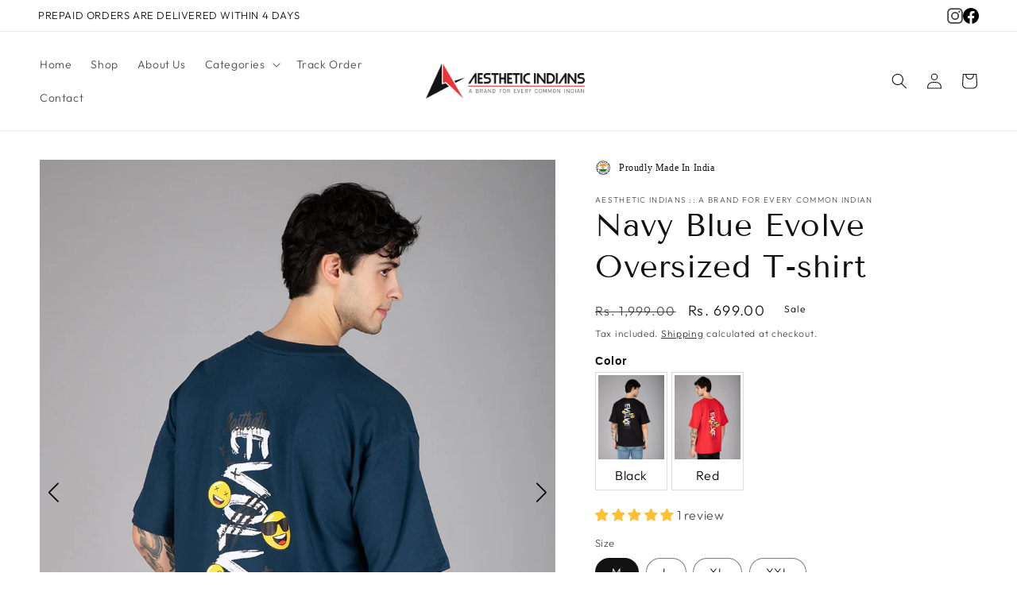

--- FILE ---
content_type: text/html; charset=utf-8
request_url: https://aestheticindians.com/products/navy-blue-evolve-oversized-t-shirt
body_size: 48820
content:
<!doctype html>
<html class="no-js" lang="en">
  <head>
    <meta charset="utf-8">
    <meta http-equiv="X-UA-Compatible" content="IE=edge">
    <meta name="viewport" content="width=device-width,initial-scale=1">
    <meta name="facebook-domain-verification" content="z3841z0df6nmd39bko0zt89b8ye3g1" />
    <meta name="theme-color" content="">
    <link rel="canonical" href="https://aestheticindians.com/products/navy-blue-evolve-oversized-t-shirt">
    <link rel="preconnect" href="https://cdn.shopify.com" crossorigin><link rel="icon" type="image/png" href="//aestheticindians.com/cdn/shop/files/favicon.png?crop=center&height=32&v=1679678571&width=32"><link rel="preconnect" href="https://fonts.shopifycdn.com" crossorigin><title>
      Navy Blue Evolve Oversized T-shirt
 &ndash; Aesthetic Indians :: A Brand for Every Common Indian</title>

    
      <meta name="description" content="Feature: Cotton Lycra 240 GSM Fabric Long Sleeves Oversized Pattern Comfortable and Premium Fabric Printed Design Skin Friendly Machine Wash COLD – gentle cycle Do Not Bleach Tumble Dry LOW Do not iron print *ALL MEASUREMENTS ARE MADE IN INCHES. *ALL GARMENTS ARE NOT CREATED EQUALLY.  SIZE M  L XL XXL CHEST 42 44″ 46″ ">
    

    

<meta property="og:site_name" content="Aesthetic Indians :: A Brand for Every Common Indian">
<meta property="og:url" content="https://aestheticindians.com/products/navy-blue-evolve-oversized-t-shirt">
<meta property="og:title" content="Navy Blue Evolve Oversized T-shirt">
<meta property="og:type" content="product">
<meta property="og:description" content="Feature: Cotton Lycra 240 GSM Fabric Long Sleeves Oversized Pattern Comfortable and Premium Fabric Printed Design Skin Friendly Machine Wash COLD – gentle cycle Do Not Bleach Tumble Dry LOW Do not iron print *ALL MEASUREMENTS ARE MADE IN INCHES. *ALL GARMENTS ARE NOT CREATED EQUALLY.  SIZE M  L XL XXL CHEST 42 44″ 46″ "><meta property="og:image" content="http://aestheticindians.com/cdn/shop/files/7_e2ed6b85-f336-4cf1-b383-846838e12ab8.jpg?v=1693419287">
  <meta property="og:image:secure_url" content="https://aestheticindians.com/cdn/shop/files/7_e2ed6b85-f336-4cf1-b383-846838e12ab8.jpg?v=1693419287">
  <meta property="og:image:width" content="950">
  <meta property="og:image:height" content="1214"><meta property="og:price:amount" content="699.00">
  <meta property="og:price:currency" content="INR"><meta name="twitter:card" content="summary_large_image">
<meta name="twitter:title" content="Navy Blue Evolve Oversized T-shirt">
<meta name="twitter:description" content="Feature: Cotton Lycra 240 GSM Fabric Long Sleeves Oversized Pattern Comfortable and Premium Fabric Printed Design Skin Friendly Machine Wash COLD – gentle cycle Do Not Bleach Tumble Dry LOW Do not iron print *ALL MEASUREMENTS ARE MADE IN INCHES. *ALL GARMENTS ARE NOT CREATED EQUALLY.  SIZE M  L XL XXL CHEST 42 44″ 46″ ">

      <script src="https://cdn.jsdelivr.net/npm/swiper@9/swiper-element-bundle.min.js"></script>

    <script
  src="https://code.jquery.com/jquery-3.4.1.js"
  integrity="sha256-WpOohJOqMqqyKL9FccASB9O0KwACQJpFTUBLTYOVvVU="
  crossorigin="anonymous">
</script>
    <script src="//aestheticindians.com/cdn/shop/t/1/assets/theme.js?v=76512522367910829301679242180" defer="defer"></script>

    <script src="//aestheticindians.com/cdn/shop/t/1/assets/constants.js?v=165488195745554878101676915066" defer="defer"></script>
    <script src="//aestheticindians.com/cdn/shop/t/1/assets/pubsub.js?v=2921868252632587581676915108" defer="defer"></script>
    <script src="//aestheticindians.com/cdn/shop/t/1/assets/global.js?v=41612127998891053641684911914" defer="defer"></script>
    <script>window.performance && window.performance.mark && window.performance.mark('shopify.content_for_header.start');</script><meta name="google-site-verification" content="31eLMcR-gsp6j9F1Ya7c4Uiqzg04YNOaJfK5S1YZYdc">
<meta id="shopify-digital-wallet" name="shopify-digital-wallet" content="/72356135187/digital_wallets/dialog">
<link rel="alternate" type="application/json+oembed" href="https://aestheticindians.com/products/navy-blue-evolve-oversized-t-shirt.oembed">
<script async="async" src="/checkouts/internal/preloads.js?locale=en-IN"></script>
<script id="shopify-features" type="application/json">{"accessToken":"7f28e9b1023bf5c204ef4da3744f57ec","betas":["rich-media-storefront-analytics"],"domain":"aestheticindians.com","predictiveSearch":true,"shopId":72356135187,"locale":"en"}</script>
<script>var Shopify = Shopify || {};
Shopify.shop = "aesthetic-indians.myshopify.com";
Shopify.locale = "en";
Shopify.currency = {"active":"INR","rate":"1.0"};
Shopify.country = "IN";
Shopify.theme = {"name":"Aesthetic Indians","id":144229925139,"schema_name":"Dawn","schema_version":"8.0.0","theme_store_id":887,"role":"main"};
Shopify.theme.handle = "null";
Shopify.theme.style = {"id":null,"handle":null};
Shopify.cdnHost = "aestheticindians.com/cdn";
Shopify.routes = Shopify.routes || {};
Shopify.routes.root = "/";</script>
<script type="module">!function(o){(o.Shopify=o.Shopify||{}).modules=!0}(window);</script>
<script>!function(o){function n(){var o=[];function n(){o.push(Array.prototype.slice.apply(arguments))}return n.q=o,n}var t=o.Shopify=o.Shopify||{};t.loadFeatures=n(),t.autoloadFeatures=n()}(window);</script>
<script id="shop-js-analytics" type="application/json">{"pageType":"product"}</script>
<script defer="defer" async type="module" src="//aestheticindians.com/cdn/shopifycloud/shop-js/modules/v2/client.init-shop-cart-sync_DtuiiIyl.en.esm.js"></script>
<script defer="defer" async type="module" src="//aestheticindians.com/cdn/shopifycloud/shop-js/modules/v2/chunk.common_CUHEfi5Q.esm.js"></script>
<script type="module">
  await import("//aestheticindians.com/cdn/shopifycloud/shop-js/modules/v2/client.init-shop-cart-sync_DtuiiIyl.en.esm.js");
await import("//aestheticindians.com/cdn/shopifycloud/shop-js/modules/v2/chunk.common_CUHEfi5Q.esm.js");

  window.Shopify.SignInWithShop?.initShopCartSync?.({"fedCMEnabled":true,"windoidEnabled":true});

</script>
<script>(function() {
  var isLoaded = false;
  function asyncLoad() {
    if (isLoaded) return;
    isLoaded = true;
    var urls = ["https:\/\/sr-cdn.shiprocket.in\/sr-promise\/static\/uc.js?channel_id=4\u0026sr_company_id=604140\u0026shop=aesthetic-indians.myshopify.com"];
    for (var i = 0; i < urls.length; i++) {
      var s = document.createElement('script');
      s.type = 'text/javascript';
      s.async = true;
      s.src = urls[i];
      var x = document.getElementsByTagName('script')[0];
      x.parentNode.insertBefore(s, x);
    }
  };
  if(window.attachEvent) {
    window.attachEvent('onload', asyncLoad);
  } else {
    window.addEventListener('load', asyncLoad, false);
  }
})();</script>
<script id="__st">var __st={"a":72356135187,"offset":19800,"reqid":"00385d3e-0d82-4fd6-be52-aa7498ff468e-1766475427","pageurl":"aestheticindians.com\/products\/navy-blue-evolve-oversized-t-shirt","u":"46853f94b2f7","p":"product","rtyp":"product","rid":8667715305747};</script>
<script>window.ShopifyPaypalV4VisibilityTracking = true;</script>
<script id="captcha-bootstrap">!function(){'use strict';const t='contact',e='account',n='new_comment',o=[[t,t],['blogs',n],['comments',n],[t,'customer']],c=[[e,'customer_login'],[e,'guest_login'],[e,'recover_customer_password'],[e,'create_customer']],r=t=>t.map((([t,e])=>`form[action*='/${t}']:not([data-nocaptcha='true']) input[name='form_type'][value='${e}']`)).join(','),a=t=>()=>t?[...document.querySelectorAll(t)].map((t=>t.form)):[];function s(){const t=[...o],e=r(t);return a(e)}const i='password',u='form_key',d=['recaptcha-v3-token','g-recaptcha-response','h-captcha-response',i],f=()=>{try{return window.sessionStorage}catch{return}},m='__shopify_v',_=t=>t.elements[u];function p(t,e,n=!1){try{const o=window.sessionStorage,c=JSON.parse(o.getItem(e)),{data:r}=function(t){const{data:e,action:n}=t;return t[m]||n?{data:e,action:n}:{data:t,action:n}}(c);for(const[e,n]of Object.entries(r))t.elements[e]&&(t.elements[e].value=n);n&&o.removeItem(e)}catch(o){console.error('form repopulation failed',{error:o})}}const l='form_type',E='cptcha';function T(t){t.dataset[E]=!0}const w=window,h=w.document,L='Shopify',v='ce_forms',y='captcha';let A=!1;((t,e)=>{const n=(g='f06e6c50-85a8-45c8-87d0-21a2b65856fe',I='https://cdn.shopify.com/shopifycloud/storefront-forms-hcaptcha/ce_storefront_forms_captcha_hcaptcha.v1.5.2.iife.js',D={infoText:'Protected by hCaptcha',privacyText:'Privacy',termsText:'Terms'},(t,e,n)=>{const o=w[L][v],c=o.bindForm;if(c)return c(t,g,e,D).then(n);var r;o.q.push([[t,g,e,D],n]),r=I,A||(h.body.append(Object.assign(h.createElement('script'),{id:'captcha-provider',async:!0,src:r})),A=!0)});var g,I,D;w[L]=w[L]||{},w[L][v]=w[L][v]||{},w[L][v].q=[],w[L][y]=w[L][y]||{},w[L][y].protect=function(t,e){n(t,void 0,e),T(t)},Object.freeze(w[L][y]),function(t,e,n,w,h,L){const[v,y,A,g]=function(t,e,n){const i=e?o:[],u=t?c:[],d=[...i,...u],f=r(d),m=r(i),_=r(d.filter((([t,e])=>n.includes(e))));return[a(f),a(m),a(_),s()]}(w,h,L),I=t=>{const e=t.target;return e instanceof HTMLFormElement?e:e&&e.form},D=t=>v().includes(t);t.addEventListener('submit',(t=>{const e=I(t);if(!e)return;const n=D(e)&&!e.dataset.hcaptchaBound&&!e.dataset.recaptchaBound,o=_(e),c=g().includes(e)&&(!o||!o.value);(n||c)&&t.preventDefault(),c&&!n&&(function(t){try{if(!f())return;!function(t){const e=f();if(!e)return;const n=_(t);if(!n)return;const o=n.value;o&&e.removeItem(o)}(t);const e=Array.from(Array(32),(()=>Math.random().toString(36)[2])).join('');!function(t,e){_(t)||t.append(Object.assign(document.createElement('input'),{type:'hidden',name:u})),t.elements[u].value=e}(t,e),function(t,e){const n=f();if(!n)return;const o=[...t.querySelectorAll(`input[type='${i}']`)].map((({name:t})=>t)),c=[...d,...o],r={};for(const[a,s]of new FormData(t).entries())c.includes(a)||(r[a]=s);n.setItem(e,JSON.stringify({[m]:1,action:t.action,data:r}))}(t,e)}catch(e){console.error('failed to persist form',e)}}(e),e.submit())}));const S=(t,e)=>{t&&!t.dataset[E]&&(n(t,e.some((e=>e===t))),T(t))};for(const o of['focusin','change'])t.addEventListener(o,(t=>{const e=I(t);D(e)&&S(e,y())}));const B=e.get('form_key'),M=e.get(l),P=B&&M;t.addEventListener('DOMContentLoaded',(()=>{const t=y();if(P)for(const e of t)e.elements[l].value===M&&p(e,B);[...new Set([...A(),...v().filter((t=>'true'===t.dataset.shopifyCaptcha))])].forEach((e=>S(e,t)))}))}(h,new URLSearchParams(w.location.search),n,t,e,['guest_login'])})(!0,!0)}();</script>
<script integrity="sha256-4kQ18oKyAcykRKYeNunJcIwy7WH5gtpwJnB7kiuLZ1E=" data-source-attribution="shopify.loadfeatures" defer="defer" src="//aestheticindians.com/cdn/shopifycloud/storefront/assets/storefront/load_feature-a0a9edcb.js" crossorigin="anonymous"></script>
<script data-source-attribution="shopify.dynamic_checkout.dynamic.init">var Shopify=Shopify||{};Shopify.PaymentButton=Shopify.PaymentButton||{isStorefrontPortableWallets:!0,init:function(){window.Shopify.PaymentButton.init=function(){};var t=document.createElement("script");t.src="https://aestheticindians.com/cdn/shopifycloud/portable-wallets/latest/portable-wallets.en.js",t.type="module",document.head.appendChild(t)}};
</script>
<script data-source-attribution="shopify.dynamic_checkout.buyer_consent">
  function portableWalletsHideBuyerConsent(e){var t=document.getElementById("shopify-buyer-consent"),n=document.getElementById("shopify-subscription-policy-button");t&&n&&(t.classList.add("hidden"),t.setAttribute("aria-hidden","true"),n.removeEventListener("click",e))}function portableWalletsShowBuyerConsent(e){var t=document.getElementById("shopify-buyer-consent"),n=document.getElementById("shopify-subscription-policy-button");t&&n&&(t.classList.remove("hidden"),t.removeAttribute("aria-hidden"),n.addEventListener("click",e))}window.Shopify?.PaymentButton&&(window.Shopify.PaymentButton.hideBuyerConsent=portableWalletsHideBuyerConsent,window.Shopify.PaymentButton.showBuyerConsent=portableWalletsShowBuyerConsent);
</script>
<script>
  function portableWalletsCleanup(e){e&&e.src&&console.error("Failed to load portable wallets script "+e.src);var t=document.querySelectorAll("shopify-accelerated-checkout .shopify-payment-button__skeleton, shopify-accelerated-checkout-cart .wallet-cart-button__skeleton"),e=document.getElementById("shopify-buyer-consent");for(let e=0;e<t.length;e++)t[e].remove();e&&e.remove()}function portableWalletsNotLoadedAsModule(e){e instanceof ErrorEvent&&"string"==typeof e.message&&e.message.includes("import.meta")&&"string"==typeof e.filename&&e.filename.includes("portable-wallets")&&(window.removeEventListener("error",portableWalletsNotLoadedAsModule),window.Shopify.PaymentButton.failedToLoad=e,"loading"===document.readyState?document.addEventListener("DOMContentLoaded",window.Shopify.PaymentButton.init):window.Shopify.PaymentButton.init())}window.addEventListener("error",portableWalletsNotLoadedAsModule);
</script>

<script type="module" src="https://aestheticindians.com/cdn/shopifycloud/portable-wallets/latest/portable-wallets.en.js" onError="portableWalletsCleanup(this)" crossorigin="anonymous"></script>
<script nomodule>
  document.addEventListener("DOMContentLoaded", portableWalletsCleanup);
</script>

<link id="shopify-accelerated-checkout-styles" rel="stylesheet" media="screen" href="https://aestheticindians.com/cdn/shopifycloud/portable-wallets/latest/accelerated-checkout-backwards-compat.css" crossorigin="anonymous">
<style id="shopify-accelerated-checkout-cart">
        #shopify-buyer-consent {
  margin-top: 1em;
  display: inline-block;
  width: 100%;
}

#shopify-buyer-consent.hidden {
  display: none;
}

#shopify-subscription-policy-button {
  background: none;
  border: none;
  padding: 0;
  text-decoration: underline;
  font-size: inherit;
  cursor: pointer;
}

#shopify-subscription-policy-button::before {
  box-shadow: none;
}

      </style>
<script id="sections-script" data-sections="header,footer" defer="defer" src="//aestheticindians.com/cdn/shop/t/1/compiled_assets/scripts.js?1079"></script>
<script>window.performance && window.performance.mark && window.performance.mark('shopify.content_for_header.end');</script>


    <style data-shopify>
      @font-face {
  font-family: Outfit;
  font-weight: 300;
  font-style: normal;
  font-display: swap;
  src: url("//aestheticindians.com/cdn/fonts/outfit/outfit_n3.8c97ae4c4fac7c2ea467a6dc784857f4de7e0e37.woff2") format("woff2"),
       url("//aestheticindians.com/cdn/fonts/outfit/outfit_n3.b50a189ccde91f9bceee88f207c18c09f0b62a7b.woff") format("woff");
}

      @font-face {
  font-family: Outfit;
  font-weight: 700;
  font-style: normal;
  font-display: swap;
  src: url("//aestheticindians.com/cdn/fonts/outfit/outfit_n7.bfc2ca767cd7c6962e82c320123933a7812146d6.woff2") format("woff2"),
       url("//aestheticindians.com/cdn/fonts/outfit/outfit_n7.f0b22ea9a32b6f1f6f493dd3a7113aae3464d8b2.woff") format("woff");
}

      
      
      @font-face {
  font-family: "Tenor Sans";
  font-weight: 400;
  font-style: normal;
  font-display: swap;
  src: url("//aestheticindians.com/cdn/fonts/tenor_sans/tenorsans_n4.966071a72c28462a9256039d3e3dc5b0cf314f65.woff2") format("woff2"),
       url("//aestheticindians.com/cdn/fonts/tenor_sans/tenorsans_n4.2282841d948f9649ba5c3cad6ea46df268141820.woff") format("woff");
}


      :root {
        --font-body-family: Outfit, sans-serif;
        --font-body-style: normal;
        --font-body-weight: 300;
        --font-body-weight-bold: 600;

        --font-heading-family: "Tenor Sans", sans-serif;
        --font-heading-style: normal;
        --font-heading-weight: 400;

        --font-body-scale: 1.0;
        --font-heading-scale: 1.0;

        --color-base-text: 18, 18, 18;
        --color-shadow: 18, 18, 18;
        --color-base-background-1: 255, 255, 255;
        --color-base-background-2: 255, 255, 255;
        --color-base-solid-button-labels: 0, 0, 0;
        --color-base-outline-button-labels: 18, 18, 18;
        --color-base-accent-1: 255, 255, 255;
        --color-base-accent-2: 255, 255, 255;
        --payment-terms-background-color: #ffffff;

        --gradient-base-background-1: #ffffff;
        --gradient-base-background-2: #ffffff;
        --gradient-base-accent-1: #ffffff;
        --gradient-base-accent-2: #ffffff;

        --media-padding: px;
        --media-border-opacity: 0.05;
        --media-border-width: 1px;
        --media-radius: 0px;
        --media-shadow-opacity: 0.0;
        --media-shadow-horizontal-offset: 0px;
        --media-shadow-vertical-offset: 4px;
        --media-shadow-blur-radius: 5px;
        --media-shadow-visible: 0;

        --page-width: 120rem;
        --page-width-margin: 0rem;

        --product-card-image-padding: 0.0rem;
        --product-card-corner-radius: 0.0rem;
        --product-card-text-alignment: left;
        --product-card-border-width: 0.0rem;
        --product-card-border-opacity: 0.1;
        --product-card-shadow-opacity: 0.0;
        --product-card-shadow-visible: 0;
        --product-card-shadow-horizontal-offset: 0.0rem;
        --product-card-shadow-vertical-offset: 0.4rem;
        --product-card-shadow-blur-radius: 0.5rem;

        --collection-card-image-padding: 0.0rem;
        --collection-card-corner-radius: 0.0rem;
        --collection-card-text-alignment: left;
        --collection-card-border-width: 0.0rem;
        --collection-card-border-opacity: 0.1;
        --collection-card-shadow-opacity: 0.0;
        --collection-card-shadow-visible: 0;
        --collection-card-shadow-horizontal-offset: 0.0rem;
        --collection-card-shadow-vertical-offset: 0.4rem;
        --collection-card-shadow-blur-radius: 0.5rem;

        --blog-card-image-padding: 0.0rem;
        --blog-card-corner-radius: 0.0rem;
        --blog-card-text-alignment: left;
        --blog-card-border-width: 0.0rem;
        --blog-card-border-opacity: 0.1;
        --blog-card-shadow-opacity: 0.0;
        --blog-card-shadow-visible: 0;
        --blog-card-shadow-horizontal-offset: 0.0rem;
        --blog-card-shadow-vertical-offset: 0.4rem;
        --blog-card-shadow-blur-radius: 0.5rem;

        --badge-corner-radius: 4.0rem;

        --popup-border-width: 1px;
        --popup-border-opacity: 0.1;
        --popup-corner-radius: 0px;
        --popup-shadow-opacity: 0.0;
        --popup-shadow-horizontal-offset: 0px;
        --popup-shadow-vertical-offset: 4px;
        --popup-shadow-blur-radius: 5px;

        --drawer-border-width: 1px;
        --drawer-border-opacity: 0.1;
        --drawer-shadow-opacity: 0.0;
        --drawer-shadow-horizontal-offset: 0px;
        --drawer-shadow-vertical-offset: 4px;
        --drawer-shadow-blur-radius: 5px;

        --spacing-sections-desktop: 0px;
        --spacing-sections-mobile: 0px;

        --grid-desktop-vertical-spacing: 8px;
        --grid-desktop-horizontal-spacing: 8px;
        --grid-mobile-vertical-spacing: 4px;
        --grid-mobile-horizontal-spacing: 4px;

        --text-boxes-border-opacity: 0.1;
        --text-boxes-border-width: 0px;
        --text-boxes-radius: 0px;
        --text-boxes-shadow-opacity: 0.0;
        --text-boxes-shadow-visible: 0;
        --text-boxes-shadow-horizontal-offset: 0px;
        --text-boxes-shadow-vertical-offset: 4px;
        --text-boxes-shadow-blur-radius: 5px;

        --buttons-radius: 0px;
        --buttons-radius-outset: 0px;
        --buttons-border-width: 1px;
        --buttons-border-opacity: 1.0;
        --buttons-shadow-opacity: 0.0;
        --buttons-shadow-visible: 0;
        --buttons-shadow-horizontal-offset: 0px;
        --buttons-shadow-vertical-offset: 4px;
        --buttons-shadow-blur-radius: 5px;
        --buttons-border-offset: 0px;

        --inputs-radius: 0px;
        --inputs-border-width: 1px;
        --inputs-border-opacity: 0.55;
        --inputs-shadow-opacity: 0.0;
        --inputs-shadow-horizontal-offset: 0px;
        --inputs-margin-offset: 0px;
        --inputs-shadow-vertical-offset: 4px;
        --inputs-shadow-blur-radius: 5px;
        --inputs-radius-outset: 0px;

        --variant-pills-radius: 40px;
        --variant-pills-border-width: 1px;
        --variant-pills-border-opacity: 0.55;
        --variant-pills-shadow-opacity: 0.0;
        --variant-pills-shadow-horizontal-offset: 0px;
        --variant-pills-shadow-vertical-offset: 4px;
        --variant-pills-shadow-blur-radius: 5px;
      }

      *,
      *::before,
      *::after {
        box-sizing: inherit;
      }

      html {
        box-sizing: border-box;
        font-size: calc(var(--font-body-scale) * 62.5%);
        height: 100%;
      }

      body {
        display: grid;
        grid-template-rows: auto auto 1fr auto;
        grid-template-columns: 100%;
        min-height: 100%;
        margin: 0;
        font-size: 1.5rem;
        letter-spacing: 0.06rem;
        line-height: calc(1 + 0.8 / var(--font-body-scale));
        font-family: var(--font-body-family);
        font-style: var(--font-body-style);
        font-weight: var(--font-body-weight);
      }

      @media screen and (min-width: 750px) {
        body {
          font-size: 1.6rem;
        }
      }
    </style>

    <link href="//aestheticindians.com/cdn/shop/t/1/assets/base.css?v=67165645991959997991690724209" rel="stylesheet" type="text/css" media="all" />
<link rel="preload" as="font" href="//aestheticindians.com/cdn/fonts/outfit/outfit_n3.8c97ae4c4fac7c2ea467a6dc784857f4de7e0e37.woff2" type="font/woff2" crossorigin><link rel="preload" as="font" href="//aestheticindians.com/cdn/fonts/tenor_sans/tenorsans_n4.966071a72c28462a9256039d3e3dc5b0cf314f65.woff2" type="font/woff2" crossorigin><link rel="stylesheet" href="//aestheticindians.com/cdn/shop/t/1/assets/component-predictive-search.css?v=85913294783299393391676915081" media="print" onload="this.media='all'"><script>document.documentElement.className = document.documentElement.className.replace('no-js', 'js');
    if (Shopify.designMode) {
      document.documentElement.classList.add('shopify-design-mode');
    }
    </script>
  <!-- Google tag (gtag.js) -->
<script async src="https://www.googletagmanager.com/gtag/js?id=AW-952813633"></script>
<script>
  window.dataLayer = window.dataLayer || [];
  function gtag(){dataLayer.push(arguments);}
  gtag('js', new Date());

  gtag('config', 'AW-952813633');
</script>
  <!-- BEGIN app block: shopify://apps/judge-me-reviews/blocks/judgeme_core/61ccd3b1-a9f2-4160-9fe9-4fec8413e5d8 --><!-- Start of Judge.me Core -->




<link rel="dns-prefetch" href="https://cdnwidget.judge.me">
<link rel="dns-prefetch" href="https://cdn.judge.me">
<link rel="dns-prefetch" href="https://cdn1.judge.me">
<link rel="dns-prefetch" href="https://api.judge.me">

<script data-cfasync='false' class='jdgm-settings-script'>window.jdgmSettings={"pagination":5,"disable_web_reviews":false,"badge_no_review_text":"No reviews","badge_n_reviews_text":"{{ n }} review/reviews","badge_star_color":"#ffc034","hide_badge_preview_if_no_reviews":true,"badge_hide_text":false,"enforce_center_preview_badge":false,"widget_title":"Customer Reviews","widget_open_form_text":"Write a review","widget_close_form_text":"Cancel review","widget_refresh_page_text":"Refresh page","widget_summary_text":"Based on {{ number_of_reviews }} review/reviews","widget_no_review_text":"Be the first to write a review","widget_name_field_text":"Name","widget_verified_name_field_text":"Verified Name (public)","widget_name_placeholder_text":"Enter your name (public)","widget_required_field_error_text":"This field is required.","widget_email_field_text":"Email","widget_verified_email_field_text":"Verified Email (private, can not be edited)","widget_email_placeholder_text":"Enter your email (private)","widget_email_field_error_text":"Please enter a valid email address.","widget_rating_field_text":"Rating","widget_review_title_field_text":"Review Title","widget_review_title_placeholder_text":"Give your review a title","widget_review_body_field_text":"Review","widget_review_body_placeholder_text":"Write your comments here","widget_pictures_field_text":"Picture/Video (optional)","widget_submit_review_text":"Submit Review","widget_submit_verified_review_text":"Submit Verified Review","widget_submit_success_msg_with_auto_publish":"Thank you! Please refresh the page in a few moments to see your review. You can remove or edit your review by logging into \u003ca href='https://judge.me/login' target='_blank' rel='nofollow noopener'\u003eJudge.me\u003c/a\u003e","widget_submit_success_msg_no_auto_publish":"Thank you! Your review will be published as soon as it is approved by the shop admin. You can remove or edit your review by logging into \u003ca href='https://judge.me/login' target='_blank' rel='nofollow noopener'\u003eJudge.me\u003c/a\u003e","widget_show_default_reviews_out_of_total_text":"Showing {{ n_reviews_shown }} out of {{ n_reviews }} reviews.","widget_show_all_link_text":"Show all","widget_show_less_link_text":"Show less","widget_author_said_text":"{{ reviewer_name }} said:","widget_days_text":"{{ n }} days ago","widget_weeks_text":"{{ n }} week/weeks ago","widget_months_text":"{{ n }} month/months ago","widget_years_text":"{{ n }} year/years ago","widget_yesterday_text":"Yesterday","widget_today_text":"Today","widget_replied_text":"\u003e\u003e {{ shop_name }} replied:","widget_read_more_text":"Read more","widget_rating_filter_see_all_text":"See all reviews","widget_sorting_most_recent_text":"Most Recent","widget_sorting_highest_rating_text":"Highest Rating","widget_sorting_lowest_rating_text":"Lowest Rating","widget_sorting_with_pictures_text":"Only Pictures","widget_sorting_most_helpful_text":"Most Helpful","widget_open_question_form_text":"Ask a question","widget_reviews_subtab_text":"Reviews","widget_questions_subtab_text":"Questions","widget_question_label_text":"Question","widget_answer_label_text":"Answer","widget_question_placeholder_text":"Write your question here","widget_submit_question_text":"Submit Question","widget_question_submit_success_text":"Thank you for your question! We will notify you once it gets answered.","widget_star_color":"#ffc034","verified_badge_text":"Verified","verified_badge_placement":"left-of-reviewer-name","widget_hide_border":false,"widget_social_share":false,"all_reviews_include_out_of_store_products":true,"all_reviews_out_of_store_text":"(out of store)","all_reviews_product_name_prefix_text":"about","enable_review_pictures":true,"widget_product_reviews_subtab_text":"Product Reviews","widget_shop_reviews_subtab_text":"Shop Reviews","widget_write_a_store_review_text":"Write a Store Review","widget_other_languages_heading":"Reviews in Other Languages","widget_sorting_pictures_first_text":"Pictures First","floating_tab_button_name":"★ Reviews","floating_tab_title":"Let customers speak for us","floating_tab_url":"","floating_tab_url_enabled":false,"all_reviews_text_badge_text":"Customers rate us {{ shop.metafields.judgeme.all_reviews_rating | round: 1 }}/5 based on {{ shop.metafields.judgeme.all_reviews_count }} reviews.","all_reviews_text_badge_text_branded_style":"{{ shop.metafields.judgeme.all_reviews_rating | round: 1 }} out of 5 stars based on {{ shop.metafields.judgeme.all_reviews_count }} reviews","all_reviews_text_badge_url":"","featured_carousel_title":"Let customers speak for us","featured_carousel_count_text":"from {{ n }} reviews","featured_carousel_url":"","verified_count_badge_url":"","widget_star_use_custom_color":true,"picture_reminder_submit_button":"Upload Pictures","widget_sorting_videos_first_text":"Videos First","widget_review_pending_text":"Pending","remove_microdata_snippet":true,"preview_badge_no_question_text":"No questions","preview_badge_n_question_text":"{{ number_of_questions }} question/questions","widget_search_bar_placeholder":"Search reviews","widget_sorting_verified_only_text":"Verified only","featured_carousel_verified_badge_enable":true,"featured_carousel_more_reviews_button_text":"Read more reviews","featured_carousel_view_product_button_text":"View product","all_reviews_page_load_more_text":"Load More Reviews","widget_advanced_speed_features":5,"widget_public_name_text":"displayed publicly like","default_reviewer_name_has_non_latin":true,"widget_reviewer_anonymous":"Anonymous","medals_widget_title":"Judge.me Review Medals","widget_invalid_yt_video_url_error_text":"Not a YouTube video URL","widget_max_length_field_error_text":"Please enter no more than {0} characters.","widget_verified_by_shop_text":"Verified by Shop","widget_load_with_code_splitting":true,"widget_ugc_title":"Made by us, Shared by you","widget_ugc_subtitle":"Tag us to see your picture featured in our page","widget_ugc_primary_button_text":"Buy Now","widget_ugc_secondary_button_text":"Load More","widget_ugc_reviews_button_text":"View Reviews","widget_primary_color":"#ec3137","widget_enable_secondary_color":true,"widget_summary_average_rating_text":"{{ average_rating }} out of 5","widget_media_grid_title":"Customer photos \u0026 videos","widget_media_grid_see_more_text":"See more","widget_verified_by_judgeme_text":"Verified by Judge.me","widget_verified_by_judgeme_text_in_store_medals":"Verified by Judge.me","widget_media_field_exceed_quantity_message":"Sorry, we can only accept {{ max_media }} for one review.","widget_media_field_exceed_limit_message":"{{ file_name }} is too large, please select a {{ media_type }} less than {{ size_limit }}MB.","widget_review_submitted_text":"Review Submitted!","widget_question_submitted_text":"Question Submitted!","widget_close_form_text_question":"Cancel","widget_write_your_answer_here_text":"Write your answer here","widget_enabled_branded_link":true,"widget_show_collected_by_judgeme":false,"widget_collected_by_judgeme_text":"collected by Judge.me","widget_load_more_text":"Load More","widget_full_review_text":"Full Review","widget_read_more_reviews_text":"Read More Reviews","widget_read_questions_text":"Read Questions","widget_questions_and_answers_text":"Questions \u0026 Answers","widget_verified_by_text":"Verified by","widget_number_of_reviews_text":"{{ number_of_reviews }} reviews","widget_back_button_text":"Back","widget_next_button_text":"Next","widget_custom_forms_filter_button":"Filters","custom_forms_style":"vertical","how_reviews_are_collected":"How reviews are collected?","widget_gdpr_statement":"How we use your data: We’ll only contact you about the review you left, and only if necessary. By submitting your review, you agree to Judge.me’s \u003ca href='https://judge.me/terms' target='_blank' rel='nofollow noopener'\u003eterms\u003c/a\u003e, \u003ca href='https://judge.me/privacy' target='_blank' rel='nofollow noopener'\u003eprivacy\u003c/a\u003e and \u003ca href='https://judge.me/content-policy' target='_blank' rel='nofollow noopener'\u003econtent\u003c/a\u003e policies.","review_snippet_widget_round_border_style":true,"review_snippet_widget_card_color":"#FFFFFF","review_snippet_widget_slider_arrows_background_color":"#FFFFFF","review_snippet_widget_slider_arrows_color":"#000000","review_snippet_widget_star_color":"#339999","preview_badge_collection_page_install_preference":true,"preview_badge_product_page_install_preference":true,"review_widget_best_location":true,"platform":"shopify","branding_url":"https://app.judge.me/reviews/stores/aestheticindians.com","branding_text":"Powered by Judge.me","locale":"en","reply_name":"Aesthetic Indians :: A Brand for Every Common Indian","widget_version":"3.0","footer":true,"autopublish":true,"review_dates":true,"enable_custom_form":false,"shop_use_review_site":true,"enable_multi_locales_translations":false,"can_be_branded":true,"reply_name_text":"Aesthetic Indians :: A Brand for Every Common Indian"};</script> <style class='jdgm-settings-style'>.jdgm-xx{left:0}:root{--jdgm-primary-color: #ec3137;--jdgm-secondary-color: #edf5f5;--jdgm-star-color: #ffc034;--jdgm-write-review-text-color: white;--jdgm-write-review-bg-color: #ec3137;--jdgm-paginate-color: #ec3137;--jdgm-border-radius: 0;--jdgm-reviewer-name-color: #ec3137}.jdgm-histogram__bar-content{background-color:#ec3137}.jdgm-rev[data-verified-buyer=true] .jdgm-rev__icon.jdgm-rev__icon:after,.jdgm-rev__buyer-badge.jdgm-rev__buyer-badge{color:white;background-color:#ec3137}.jdgm-review-widget--small .jdgm-gallery.jdgm-gallery .jdgm-gallery__thumbnail-link:nth-child(8) .jdgm-gallery__thumbnail-wrapper.jdgm-gallery__thumbnail-wrapper:before{content:"See more"}@media only screen and (min-width: 768px){.jdgm-gallery.jdgm-gallery .jdgm-gallery__thumbnail-link:nth-child(8) .jdgm-gallery__thumbnail-wrapper.jdgm-gallery__thumbnail-wrapper:before{content:"See more"}}.jdgm-preview-badge .jdgm-star.jdgm-star{color:#ffc034}.jdgm-prev-badge[data-average-rating='0.00']{display:none !important}.jdgm-author-all-initials{display:none !important}.jdgm-author-last-initial{display:none !important}.jdgm-rev-widg__title{visibility:hidden}.jdgm-rev-widg__summary-text{visibility:hidden}.jdgm-prev-badge__text{visibility:hidden}.jdgm-rev__prod-link-prefix:before{content:'about'}.jdgm-rev__out-of-store-text:before{content:'(out of store)'}@media only screen and (min-width: 768px){.jdgm-rev__pics .jdgm-rev_all-rev-page-picture-separator,.jdgm-rev__pics .jdgm-rev__product-picture{display:none}}@media only screen and (max-width: 768px){.jdgm-rev__pics .jdgm-rev_all-rev-page-picture-separator,.jdgm-rev__pics .jdgm-rev__product-picture{display:none}}.jdgm-preview-badge[data-template="index"]{display:none !important}.jdgm-verified-count-badget[data-from-snippet="true"]{display:none !important}.jdgm-carousel-wrapper[data-from-snippet="true"]{display:none !important}.jdgm-all-reviews-text[data-from-snippet="true"]{display:none !important}.jdgm-medals-section[data-from-snippet="true"]{display:none !important}.jdgm-ugc-media-wrapper[data-from-snippet="true"]{display:none !important}.jdgm-review-snippet-widget .jdgm-rev-snippet-widget__cards-container .jdgm-rev-snippet-card{border-radius:8px;background:#fff}.jdgm-review-snippet-widget .jdgm-rev-snippet-widget__cards-container .jdgm-rev-snippet-card__rev-rating .jdgm-star{color:#399}.jdgm-review-snippet-widget .jdgm-rev-snippet-widget__prev-btn,.jdgm-review-snippet-widget .jdgm-rev-snippet-widget__next-btn{border-radius:50%;background:#fff}.jdgm-review-snippet-widget .jdgm-rev-snippet-widget__prev-btn>svg,.jdgm-review-snippet-widget .jdgm-rev-snippet-widget__next-btn>svg{fill:#000}.jdgm-full-rev-modal.rev-snippet-widget .jm-mfp-container .jm-mfp-content,.jdgm-full-rev-modal.rev-snippet-widget .jm-mfp-container .jdgm-full-rev__icon,.jdgm-full-rev-modal.rev-snippet-widget .jm-mfp-container .jdgm-full-rev__pic-img,.jdgm-full-rev-modal.rev-snippet-widget .jm-mfp-container .jdgm-full-rev__reply{border-radius:8px}.jdgm-full-rev-modal.rev-snippet-widget .jm-mfp-container .jdgm-full-rev[data-verified-buyer="true"] .jdgm-full-rev__icon::after{border-radius:8px}.jdgm-full-rev-modal.rev-snippet-widget .jm-mfp-container .jdgm-full-rev .jdgm-rev__buyer-badge{border-radius:calc( 8px / 2 )}.jdgm-full-rev-modal.rev-snippet-widget .jm-mfp-container .jdgm-full-rev .jdgm-full-rev__replier::before{content:'Aesthetic Indians :: A Brand for Every Common Indian'}.jdgm-full-rev-modal.rev-snippet-widget .jm-mfp-container .jdgm-full-rev .jdgm-full-rev__product-button{border-radius:calc( 8px * 6 )}
</style> <style class='jdgm-settings-style'></style>

  
  
  
  <style class='jdgm-miracle-styles'>
  @-webkit-keyframes jdgm-spin{0%{-webkit-transform:rotate(0deg);-ms-transform:rotate(0deg);transform:rotate(0deg)}100%{-webkit-transform:rotate(359deg);-ms-transform:rotate(359deg);transform:rotate(359deg)}}@keyframes jdgm-spin{0%{-webkit-transform:rotate(0deg);-ms-transform:rotate(0deg);transform:rotate(0deg)}100%{-webkit-transform:rotate(359deg);-ms-transform:rotate(359deg);transform:rotate(359deg)}}@font-face{font-family:'JudgemeStar';src:url("[data-uri]") format("woff");font-weight:normal;font-style:normal}.jdgm-star{font-family:'JudgemeStar';display:inline !important;text-decoration:none !important;padding:0 4px 0 0 !important;margin:0 !important;font-weight:bold;opacity:1;-webkit-font-smoothing:antialiased;-moz-osx-font-smoothing:grayscale}.jdgm-star:hover{opacity:1}.jdgm-star:last-of-type{padding:0 !important}.jdgm-star.jdgm--on:before{content:"\e000"}.jdgm-star.jdgm--off:before{content:"\e001"}.jdgm-star.jdgm--half:before{content:"\e002"}.jdgm-widget *{margin:0;line-height:1.4;-webkit-box-sizing:border-box;-moz-box-sizing:border-box;box-sizing:border-box;-webkit-overflow-scrolling:touch}.jdgm-hidden{display:none !important;visibility:hidden !important}.jdgm-temp-hidden{display:none}.jdgm-spinner{width:40px;height:40px;margin:auto;border-radius:50%;border-top:2px solid #eee;border-right:2px solid #eee;border-bottom:2px solid #eee;border-left:2px solid #ccc;-webkit-animation:jdgm-spin 0.8s infinite linear;animation:jdgm-spin 0.8s infinite linear}.jdgm-prev-badge{display:block !important}

</style>


  
  
   


<script data-cfasync='false' class='jdgm-script'>
!function(e){window.jdgm=window.jdgm||{},jdgm.CDN_HOST="https://cdnwidget.judge.me/",jdgm.API_HOST="https://api.judge.me/",jdgm.CDN_BASE_URL="https://cdn.shopify.com/extensions/019b3697-792e-7226-8331-acb4ce7d04ed/judgeme-extensions-272/assets/",
jdgm.docReady=function(d){(e.attachEvent?"complete"===e.readyState:"loading"!==e.readyState)?
setTimeout(d,0):e.addEventListener("DOMContentLoaded",d)},jdgm.loadCSS=function(d,t,o,a){
!o&&jdgm.loadCSS.requestedUrls.indexOf(d)>=0||(jdgm.loadCSS.requestedUrls.push(d),
(a=e.createElement("link")).rel="stylesheet",a.class="jdgm-stylesheet",a.media="nope!",
a.href=d,a.onload=function(){this.media="all",t&&setTimeout(t)},e.body.appendChild(a))},
jdgm.loadCSS.requestedUrls=[],jdgm.loadJS=function(e,d){var t=new XMLHttpRequest;
t.onreadystatechange=function(){4===t.readyState&&(Function(t.response)(),d&&d(t.response))},
t.open("GET",e),t.send()},jdgm.docReady((function(){(window.jdgmLoadCSS||e.querySelectorAll(
".jdgm-widget, .jdgm-all-reviews-page").length>0)&&(jdgmSettings.widget_load_with_code_splitting?
parseFloat(jdgmSettings.widget_version)>=3?jdgm.loadCSS(jdgm.CDN_HOST+"widget_v3/base.css"):
jdgm.loadCSS(jdgm.CDN_HOST+"widget/base.css"):jdgm.loadCSS(jdgm.CDN_HOST+"shopify_v2.css"),
jdgm.loadJS(jdgm.CDN_HOST+"loa"+"der.js"))}))}(document);
</script>
<noscript><link rel="stylesheet" type="text/css" media="all" href="https://cdnwidget.judge.me/shopify_v2.css"></noscript>

<!-- BEGIN app snippet: theme_fix_tags --><script>
  (function() {
    var jdgmThemeFixes = null;
    if (!jdgmThemeFixes) return;
    var thisThemeFix = jdgmThemeFixes[Shopify.theme.id];
    if (!thisThemeFix) return;

    if (thisThemeFix.html) {
      document.addEventListener("DOMContentLoaded", function() {
        var htmlDiv = document.createElement('div');
        htmlDiv.classList.add('jdgm-theme-fix-html');
        htmlDiv.innerHTML = thisThemeFix.html;
        document.body.append(htmlDiv);
      });
    };

    if (thisThemeFix.css) {
      var styleTag = document.createElement('style');
      styleTag.classList.add('jdgm-theme-fix-style');
      styleTag.innerHTML = thisThemeFix.css;
      document.head.append(styleTag);
    };

    if (thisThemeFix.js) {
      var scriptTag = document.createElement('script');
      scriptTag.classList.add('jdgm-theme-fix-script');
      scriptTag.innerHTML = thisThemeFix.js;
      document.head.append(scriptTag);
    };
  })();
</script>
<!-- END app snippet -->
<!-- End of Judge.me Core -->



<!-- END app block --><script src="https://cdn.shopify.com/extensions/019b3086-e1a7-791f-b9f6-e9c93f62fd38/salepify-775/assets/free-gift.script.js" type="text/javascript" defer="defer"></script>
<script src="https://cdn.shopify.com/extensions/019b3697-792e-7226-8331-acb4ce7d04ed/judgeme-extensions-272/assets/loader.js" type="text/javascript" defer="defer"></script>
<script src="https://cdn.shopify.com/extensions/019b2f12-8a1e-7512-861b-12d70f418511/globo-color-swatch-210/assets/globoswatch.js" type="text/javascript" defer="defer"></script>
<link href="https://monorail-edge.shopifysvc.com" rel="dns-prefetch">
<script>(function(){if ("sendBeacon" in navigator && "performance" in window) {try {var session_token_from_headers = performance.getEntriesByType('navigation')[0].serverTiming.find(x => x.name == '_s').description;} catch {var session_token_from_headers = undefined;}var session_cookie_matches = document.cookie.match(/_shopify_s=([^;]*)/);var session_token_from_cookie = session_cookie_matches && session_cookie_matches.length === 2 ? session_cookie_matches[1] : "";var session_token = session_token_from_headers || session_token_from_cookie || "";function handle_abandonment_event(e) {var entries = performance.getEntries().filter(function(entry) {return /monorail-edge.shopifysvc.com/.test(entry.name);});if (!window.abandonment_tracked && entries.length === 0) {window.abandonment_tracked = true;var currentMs = Date.now();var navigation_start = performance.timing.navigationStart;var payload = {shop_id: 72356135187,url: window.location.href,navigation_start,duration: currentMs - navigation_start,session_token,page_type: "product"};window.navigator.sendBeacon("https://monorail-edge.shopifysvc.com/v1/produce", JSON.stringify({schema_id: "online_store_buyer_site_abandonment/1.1",payload: payload,metadata: {event_created_at_ms: currentMs,event_sent_at_ms: currentMs}}));}}window.addEventListener('pagehide', handle_abandonment_event);}}());</script>
<script id="web-pixels-manager-setup">(function e(e,d,r,n,o){if(void 0===o&&(o={}),!Boolean(null===(a=null===(i=window.Shopify)||void 0===i?void 0:i.analytics)||void 0===a?void 0:a.replayQueue)){var i,a;window.Shopify=window.Shopify||{};var t=window.Shopify;t.analytics=t.analytics||{};var s=t.analytics;s.replayQueue=[],s.publish=function(e,d,r){return s.replayQueue.push([e,d,r]),!0};try{self.performance.mark("wpm:start")}catch(e){}var l=function(){var e={modern:/Edge?\/(1{2}[4-9]|1[2-9]\d|[2-9]\d{2}|\d{4,})\.\d+(\.\d+|)|Firefox\/(1{2}[4-9]|1[2-9]\d|[2-9]\d{2}|\d{4,})\.\d+(\.\d+|)|Chrom(ium|e)\/(9{2}|\d{3,})\.\d+(\.\d+|)|(Maci|X1{2}).+ Version\/(15\.\d+|(1[6-9]|[2-9]\d|\d{3,})\.\d+)([,.]\d+|)( \(\w+\)|)( Mobile\/\w+|) Safari\/|Chrome.+OPR\/(9{2}|\d{3,})\.\d+\.\d+|(CPU[ +]OS|iPhone[ +]OS|CPU[ +]iPhone|CPU IPhone OS|CPU iPad OS)[ +]+(15[._]\d+|(1[6-9]|[2-9]\d|\d{3,})[._]\d+)([._]\d+|)|Android:?[ /-](13[3-9]|1[4-9]\d|[2-9]\d{2}|\d{4,})(\.\d+|)(\.\d+|)|Android.+Firefox\/(13[5-9]|1[4-9]\d|[2-9]\d{2}|\d{4,})\.\d+(\.\d+|)|Android.+Chrom(ium|e)\/(13[3-9]|1[4-9]\d|[2-9]\d{2}|\d{4,})\.\d+(\.\d+|)|SamsungBrowser\/([2-9]\d|\d{3,})\.\d+/,legacy:/Edge?\/(1[6-9]|[2-9]\d|\d{3,})\.\d+(\.\d+|)|Firefox\/(5[4-9]|[6-9]\d|\d{3,})\.\d+(\.\d+|)|Chrom(ium|e)\/(5[1-9]|[6-9]\d|\d{3,})\.\d+(\.\d+|)([\d.]+$|.*Safari\/(?![\d.]+ Edge\/[\d.]+$))|(Maci|X1{2}).+ Version\/(10\.\d+|(1[1-9]|[2-9]\d|\d{3,})\.\d+)([,.]\d+|)( \(\w+\)|)( Mobile\/\w+|) Safari\/|Chrome.+OPR\/(3[89]|[4-9]\d|\d{3,})\.\d+\.\d+|(CPU[ +]OS|iPhone[ +]OS|CPU[ +]iPhone|CPU IPhone OS|CPU iPad OS)[ +]+(10[._]\d+|(1[1-9]|[2-9]\d|\d{3,})[._]\d+)([._]\d+|)|Android:?[ /-](13[3-9]|1[4-9]\d|[2-9]\d{2}|\d{4,})(\.\d+|)(\.\d+|)|Mobile Safari.+OPR\/([89]\d|\d{3,})\.\d+\.\d+|Android.+Firefox\/(13[5-9]|1[4-9]\d|[2-9]\d{2}|\d{4,})\.\d+(\.\d+|)|Android.+Chrom(ium|e)\/(13[3-9]|1[4-9]\d|[2-9]\d{2}|\d{4,})\.\d+(\.\d+|)|Android.+(UC? ?Browser|UCWEB|U3)[ /]?(15\.([5-9]|\d{2,})|(1[6-9]|[2-9]\d|\d{3,})\.\d+)\.\d+|SamsungBrowser\/(5\.\d+|([6-9]|\d{2,})\.\d+)|Android.+MQ{2}Browser\/(14(\.(9|\d{2,})|)|(1[5-9]|[2-9]\d|\d{3,})(\.\d+|))(\.\d+|)|K[Aa][Ii]OS\/(3\.\d+|([4-9]|\d{2,})\.\d+)(\.\d+|)/},d=e.modern,r=e.legacy,n=navigator.userAgent;return n.match(d)?"modern":n.match(r)?"legacy":"unknown"}(),u="modern"===l?"modern":"legacy",c=(null!=n?n:{modern:"",legacy:""})[u],f=function(e){return[e.baseUrl,"/wpm","/b",e.hashVersion,"modern"===e.buildTarget?"m":"l",".js"].join("")}({baseUrl:d,hashVersion:r,buildTarget:u}),m=function(e){var d=e.version,r=e.bundleTarget,n=e.surface,o=e.pageUrl,i=e.monorailEndpoint;return{emit:function(e){var a=e.status,t=e.errorMsg,s=(new Date).getTime(),l=JSON.stringify({metadata:{event_sent_at_ms:s},events:[{schema_id:"web_pixels_manager_load/3.1",payload:{version:d,bundle_target:r,page_url:o,status:a,surface:n,error_msg:t},metadata:{event_created_at_ms:s}}]});if(!i)return console&&console.warn&&console.warn("[Web Pixels Manager] No Monorail endpoint provided, skipping logging."),!1;try{return self.navigator.sendBeacon.bind(self.navigator)(i,l)}catch(e){}var u=new XMLHttpRequest;try{return u.open("POST",i,!0),u.setRequestHeader("Content-Type","text/plain"),u.send(l),!0}catch(e){return console&&console.warn&&console.warn("[Web Pixels Manager] Got an unhandled error while logging to Monorail."),!1}}}}({version:r,bundleTarget:l,surface:e.surface,pageUrl:self.location.href,monorailEndpoint:e.monorailEndpoint});try{o.browserTarget=l,function(e){var d=e.src,r=e.async,n=void 0===r||r,o=e.onload,i=e.onerror,a=e.sri,t=e.scriptDataAttributes,s=void 0===t?{}:t,l=document.createElement("script"),u=document.querySelector("head"),c=document.querySelector("body");if(l.async=n,l.src=d,a&&(l.integrity=a,l.crossOrigin="anonymous"),s)for(var f in s)if(Object.prototype.hasOwnProperty.call(s,f))try{l.dataset[f]=s[f]}catch(e){}if(o&&l.addEventListener("load",o),i&&l.addEventListener("error",i),u)u.appendChild(l);else{if(!c)throw new Error("Did not find a head or body element to append the script");c.appendChild(l)}}({src:f,async:!0,onload:function(){if(!function(){var e,d;return Boolean(null===(d=null===(e=window.Shopify)||void 0===e?void 0:e.analytics)||void 0===d?void 0:d.initialized)}()){var d=window.webPixelsManager.init(e)||void 0;if(d){var r=window.Shopify.analytics;r.replayQueue.forEach((function(e){var r=e[0],n=e[1],o=e[2];d.publishCustomEvent(r,n,o)})),r.replayQueue=[],r.publish=d.publishCustomEvent,r.visitor=d.visitor,r.initialized=!0}}},onerror:function(){return m.emit({status:"failed",errorMsg:"".concat(f," has failed to load")})},sri:function(e){var d=/^sha384-[A-Za-z0-9+/=]+$/;return"string"==typeof e&&d.test(e)}(c)?c:"",scriptDataAttributes:o}),m.emit({status:"loading"})}catch(e){m.emit({status:"failed",errorMsg:(null==e?void 0:e.message)||"Unknown error"})}}})({shopId: 72356135187,storefrontBaseUrl: "https://aestheticindians.com",extensionsBaseUrl: "https://extensions.shopifycdn.com/cdn/shopifycloud/web-pixels-manager",monorailEndpoint: "https://monorail-edge.shopifysvc.com/unstable/produce_batch",surface: "storefront-renderer",enabledBetaFlags: ["2dca8a86"],webPixelsConfigList: [{"id":"1432813843","configuration":"{\"webPixelName\":\"Judge.me\"}","eventPayloadVersion":"v1","runtimeContext":"STRICT","scriptVersion":"34ad157958823915625854214640f0bf","type":"APP","apiClientId":683015,"privacyPurposes":["ANALYTICS"],"dataSharingAdjustments":{"protectedCustomerApprovalScopes":["read_customer_email","read_customer_name","read_customer_personal_data","read_customer_phone"]}},{"id":"839155987","configuration":"{\"pixel_id\":\"1071188321338352\",\"pixel_type\":\"facebook_pixel\"}","eventPayloadVersion":"v1","runtimeContext":"OPEN","scriptVersion":"ca16bc87fe92b6042fbaa3acc2fbdaa6","type":"APP","apiClientId":2329312,"privacyPurposes":["ANALYTICS","MARKETING","SALE_OF_DATA"],"dataSharingAdjustments":{"protectedCustomerApprovalScopes":["read_customer_address","read_customer_email","read_customer_name","read_customer_personal_data","read_customer_phone"]}},{"id":"802390291","configuration":"{\"config\":\"{\\\"pixel_id\\\":\\\"G-7HD3JT3GPS\\\",\\\"target_country\\\":\\\"IN\\\",\\\"gtag_events\\\":[{\\\"type\\\":\\\"begin_checkout\\\",\\\"action_label\\\":\\\"G-7HD3JT3GPS\\\"},{\\\"type\\\":\\\"search\\\",\\\"action_label\\\":\\\"G-7HD3JT3GPS\\\"},{\\\"type\\\":\\\"view_item\\\",\\\"action_label\\\":[\\\"G-7HD3JT3GPS\\\",\\\"MC-PZVZDNBDMJ\\\"]},{\\\"type\\\":\\\"purchase\\\",\\\"action_label\\\":[\\\"G-7HD3JT3GPS\\\",\\\"MC-PZVZDNBDMJ\\\"]},{\\\"type\\\":\\\"page_view\\\",\\\"action_label\\\":[\\\"G-7HD3JT3GPS\\\",\\\"MC-PZVZDNBDMJ\\\"]},{\\\"type\\\":\\\"add_payment_info\\\",\\\"action_label\\\":\\\"G-7HD3JT3GPS\\\"},{\\\"type\\\":\\\"add_to_cart\\\",\\\"action_label\\\":\\\"G-7HD3JT3GPS\\\"}],\\\"enable_monitoring_mode\\\":false}\"}","eventPayloadVersion":"v1","runtimeContext":"OPEN","scriptVersion":"b2a88bafab3e21179ed38636efcd8a93","type":"APP","apiClientId":1780363,"privacyPurposes":[],"dataSharingAdjustments":{"protectedCustomerApprovalScopes":["read_customer_address","read_customer_email","read_customer_name","read_customer_personal_data","read_customer_phone"]}},{"id":"shopify-app-pixel","configuration":"{}","eventPayloadVersion":"v1","runtimeContext":"STRICT","scriptVersion":"0450","apiClientId":"shopify-pixel","type":"APP","privacyPurposes":["ANALYTICS","MARKETING"]},{"id":"shopify-custom-pixel","eventPayloadVersion":"v1","runtimeContext":"LAX","scriptVersion":"0450","apiClientId":"shopify-pixel","type":"CUSTOM","privacyPurposes":["ANALYTICS","MARKETING"]}],isMerchantRequest: false,initData: {"shop":{"name":"Aesthetic Indians :: A Brand for Every Common Indian","paymentSettings":{"currencyCode":"INR"},"myshopifyDomain":"aesthetic-indians.myshopify.com","countryCode":"IN","storefrontUrl":"https:\/\/aestheticindians.com"},"customer":null,"cart":null,"checkout":null,"productVariants":[{"price":{"amount":699.0,"currencyCode":"INR"},"product":{"title":"Navy Blue Evolve Oversized T-shirt","vendor":"Aesthetic Indians :: A Brand for Every Common Indian","id":"8667715305747","untranslatedTitle":"Navy Blue Evolve Oversized T-shirt","url":"\/products\/navy-blue-evolve-oversized-t-shirt","type":"T-Shirt"},"id":"46763087003923","image":{"src":"\/\/aestheticindians.com\/cdn\/shop\/files\/7_e2ed6b85-f336-4cf1-b383-846838e12ab8.jpg?v=1693419287"},"sku":"AINBEVTS02","title":"M","untranslatedTitle":"M"},{"price":{"amount":699.0,"currencyCode":"INR"},"product":{"title":"Navy Blue Evolve Oversized T-shirt","vendor":"Aesthetic Indians :: A Brand for Every Common Indian","id":"8667715305747","untranslatedTitle":"Navy Blue Evolve Oversized T-shirt","url":"\/products\/navy-blue-evolve-oversized-t-shirt","type":"T-Shirt"},"id":"46763089133843","image":{"src":"\/\/aestheticindians.com\/cdn\/shop\/files\/7_e2ed6b85-f336-4cf1-b383-846838e12ab8.jpg?v=1693419287"},"sku":"AINBEVTS03","title":"L","untranslatedTitle":"L"},{"price":{"amount":699.0,"currencyCode":"INR"},"product":{"title":"Navy Blue Evolve Oversized T-shirt","vendor":"Aesthetic Indians :: A Brand for Every Common Indian","id":"8667715305747","untranslatedTitle":"Navy Blue Evolve Oversized T-shirt","url":"\/products\/navy-blue-evolve-oversized-t-shirt","type":"T-Shirt"},"id":"46763089166611","image":{"src":"\/\/aestheticindians.com\/cdn\/shop\/files\/7_e2ed6b85-f336-4cf1-b383-846838e12ab8.jpg?v=1693419287"},"sku":"AINBEVTS04","title":"XL","untranslatedTitle":"XL"},{"price":{"amount":699.0,"currencyCode":"INR"},"product":{"title":"Navy Blue Evolve Oversized T-shirt","vendor":"Aesthetic Indians :: A Brand for Every Common Indian","id":"8667715305747","untranslatedTitle":"Navy Blue Evolve Oversized T-shirt","url":"\/products\/navy-blue-evolve-oversized-t-shirt","type":"T-Shirt"},"id":"46763089199379","image":{"src":"\/\/aestheticindians.com\/cdn\/shop\/files\/7_e2ed6b85-f336-4cf1-b383-846838e12ab8.jpg?v=1693419287"},"sku":"AINBEVTS05","title":"XXL","untranslatedTitle":"XXL"}],"purchasingCompany":null},},"https://aestheticindians.com/cdn","1e666a24w2e65f183p6464de52mb8aad81d",{"modern":"","legacy":""},{"shopId":"72356135187","storefrontBaseUrl":"https:\/\/aestheticindians.com","extensionBaseUrl":"https:\/\/extensions.shopifycdn.com\/cdn\/shopifycloud\/web-pixels-manager","surface":"storefront-renderer","enabledBetaFlags":"[\"2dca8a86\"]","isMerchantRequest":"false","hashVersion":"1e666a24w2e65f183p6464de52mb8aad81d","publish":"custom","events":"[[\"page_viewed\",{}],[\"product_viewed\",{\"productVariant\":{\"price\":{\"amount\":699.0,\"currencyCode\":\"INR\"},\"product\":{\"title\":\"Navy Blue Evolve Oversized T-shirt\",\"vendor\":\"Aesthetic Indians :: A Brand for Every Common Indian\",\"id\":\"8667715305747\",\"untranslatedTitle\":\"Navy Blue Evolve Oversized T-shirt\",\"url\":\"\/products\/navy-blue-evolve-oversized-t-shirt\",\"type\":\"T-Shirt\"},\"id\":\"46763087003923\",\"image\":{\"src\":\"\/\/aestheticindians.com\/cdn\/shop\/files\/7_e2ed6b85-f336-4cf1-b383-846838e12ab8.jpg?v=1693419287\"},\"sku\":\"AINBEVTS02\",\"title\":\"M\",\"untranslatedTitle\":\"M\"}}]]"});</script><script>
  window.ShopifyAnalytics = window.ShopifyAnalytics || {};
  window.ShopifyAnalytics.meta = window.ShopifyAnalytics.meta || {};
  window.ShopifyAnalytics.meta.currency = 'INR';
  var meta = {"product":{"id":8667715305747,"gid":"gid:\/\/shopify\/Product\/8667715305747","vendor":"Aesthetic Indians :: A Brand for Every Common Indian","type":"T-Shirt","handle":"navy-blue-evolve-oversized-t-shirt","variants":[{"id":46763087003923,"price":69900,"name":"Navy Blue Evolve Oversized T-shirt - M","public_title":"M","sku":"AINBEVTS02"},{"id":46763089133843,"price":69900,"name":"Navy Blue Evolve Oversized T-shirt - L","public_title":"L","sku":"AINBEVTS03"},{"id":46763089166611,"price":69900,"name":"Navy Blue Evolve Oversized T-shirt - XL","public_title":"XL","sku":"AINBEVTS04"},{"id":46763089199379,"price":69900,"name":"Navy Blue Evolve Oversized T-shirt - XXL","public_title":"XXL","sku":"AINBEVTS05"}],"remote":false},"page":{"pageType":"product","resourceType":"product","resourceId":8667715305747,"requestId":"00385d3e-0d82-4fd6-be52-aa7498ff468e-1766475427"}};
  for (var attr in meta) {
    window.ShopifyAnalytics.meta[attr] = meta[attr];
  }
</script>
<script class="analytics">
  (function () {
    var customDocumentWrite = function(content) {
      var jquery = null;

      if (window.jQuery) {
        jquery = window.jQuery;
      } else if (window.Checkout && window.Checkout.$) {
        jquery = window.Checkout.$;
      }

      if (jquery) {
        jquery('body').append(content);
      }
    };

    var hasLoggedConversion = function(token) {
      if (token) {
        return document.cookie.indexOf('loggedConversion=' + token) !== -1;
      }
      return false;
    }

    var setCookieIfConversion = function(token) {
      if (token) {
        var twoMonthsFromNow = new Date(Date.now());
        twoMonthsFromNow.setMonth(twoMonthsFromNow.getMonth() + 2);

        document.cookie = 'loggedConversion=' + token + '; expires=' + twoMonthsFromNow;
      }
    }

    var trekkie = window.ShopifyAnalytics.lib = window.trekkie = window.trekkie || [];
    if (trekkie.integrations) {
      return;
    }
    trekkie.methods = [
      'identify',
      'page',
      'ready',
      'track',
      'trackForm',
      'trackLink'
    ];
    trekkie.factory = function(method) {
      return function() {
        var args = Array.prototype.slice.call(arguments);
        args.unshift(method);
        trekkie.push(args);
        return trekkie;
      };
    };
    for (var i = 0; i < trekkie.methods.length; i++) {
      var key = trekkie.methods[i];
      trekkie[key] = trekkie.factory(key);
    }
    trekkie.load = function(config) {
      trekkie.config = config || {};
      trekkie.config.initialDocumentCookie = document.cookie;
      var first = document.getElementsByTagName('script')[0];
      var script = document.createElement('script');
      script.type = 'text/javascript';
      script.onerror = function(e) {
        var scriptFallback = document.createElement('script');
        scriptFallback.type = 'text/javascript';
        scriptFallback.onerror = function(error) {
                var Monorail = {
      produce: function produce(monorailDomain, schemaId, payload) {
        var currentMs = new Date().getTime();
        var event = {
          schema_id: schemaId,
          payload: payload,
          metadata: {
            event_created_at_ms: currentMs,
            event_sent_at_ms: currentMs
          }
        };
        return Monorail.sendRequest("https://" + monorailDomain + "/v1/produce", JSON.stringify(event));
      },
      sendRequest: function sendRequest(endpointUrl, payload) {
        // Try the sendBeacon API
        if (window && window.navigator && typeof window.navigator.sendBeacon === 'function' && typeof window.Blob === 'function' && !Monorail.isIos12()) {
          var blobData = new window.Blob([payload], {
            type: 'text/plain'
          });

          if (window.navigator.sendBeacon(endpointUrl, blobData)) {
            return true;
          } // sendBeacon was not successful

        } // XHR beacon

        var xhr = new XMLHttpRequest();

        try {
          xhr.open('POST', endpointUrl);
          xhr.setRequestHeader('Content-Type', 'text/plain');
          xhr.send(payload);
        } catch (e) {
          console.log(e);
        }

        return false;
      },
      isIos12: function isIos12() {
        return window.navigator.userAgent.lastIndexOf('iPhone; CPU iPhone OS 12_') !== -1 || window.navigator.userAgent.lastIndexOf('iPad; CPU OS 12_') !== -1;
      }
    };
    Monorail.produce('monorail-edge.shopifysvc.com',
      'trekkie_storefront_load_errors/1.1',
      {shop_id: 72356135187,
      theme_id: 144229925139,
      app_name: "storefront",
      context_url: window.location.href,
      source_url: "//aestheticindians.com/cdn/s/trekkie.storefront.8f32c7f0b513e73f3235c26245676203e1209161.min.js"});

        };
        scriptFallback.async = true;
        scriptFallback.src = '//aestheticindians.com/cdn/s/trekkie.storefront.8f32c7f0b513e73f3235c26245676203e1209161.min.js';
        first.parentNode.insertBefore(scriptFallback, first);
      };
      script.async = true;
      script.src = '//aestheticindians.com/cdn/s/trekkie.storefront.8f32c7f0b513e73f3235c26245676203e1209161.min.js';
      first.parentNode.insertBefore(script, first);
    };
    trekkie.load(
      {"Trekkie":{"appName":"storefront","development":false,"defaultAttributes":{"shopId":72356135187,"isMerchantRequest":null,"themeId":144229925139,"themeCityHash":"14601496907945706715","contentLanguage":"en","currency":"INR","eventMetadataId":"89e24016-57a2-499c-b665-330a797a4191"},"isServerSideCookieWritingEnabled":true,"monorailRegion":"shop_domain","enabledBetaFlags":["65f19447"]},"Session Attribution":{},"S2S":{"facebookCapiEnabled":true,"source":"trekkie-storefront-renderer","apiClientId":580111}}
    );

    var loaded = false;
    trekkie.ready(function() {
      if (loaded) return;
      loaded = true;

      window.ShopifyAnalytics.lib = window.trekkie;

      var originalDocumentWrite = document.write;
      document.write = customDocumentWrite;
      try { window.ShopifyAnalytics.merchantGoogleAnalytics.call(this); } catch(error) {};
      document.write = originalDocumentWrite;

      window.ShopifyAnalytics.lib.page(null,{"pageType":"product","resourceType":"product","resourceId":8667715305747,"requestId":"00385d3e-0d82-4fd6-be52-aa7498ff468e-1766475427","shopifyEmitted":true});

      var match = window.location.pathname.match(/checkouts\/(.+)\/(thank_you|post_purchase)/)
      var token = match? match[1]: undefined;
      if (!hasLoggedConversion(token)) {
        setCookieIfConversion(token);
        window.ShopifyAnalytics.lib.track("Viewed Product",{"currency":"INR","variantId":46763087003923,"productId":8667715305747,"productGid":"gid:\/\/shopify\/Product\/8667715305747","name":"Navy Blue Evolve Oversized T-shirt - M","price":"699.00","sku":"AINBEVTS02","brand":"Aesthetic Indians :: A Brand for Every Common Indian","variant":"M","category":"T-Shirt","nonInteraction":true,"remote":false},undefined,undefined,{"shopifyEmitted":true});
      window.ShopifyAnalytics.lib.track("monorail:\/\/trekkie_storefront_viewed_product\/1.1",{"currency":"INR","variantId":46763087003923,"productId":8667715305747,"productGid":"gid:\/\/shopify\/Product\/8667715305747","name":"Navy Blue Evolve Oversized T-shirt - M","price":"699.00","sku":"AINBEVTS02","brand":"Aesthetic Indians :: A Brand for Every Common Indian","variant":"M","category":"T-Shirt","nonInteraction":true,"remote":false,"referer":"https:\/\/aestheticindians.com\/products\/navy-blue-evolve-oversized-t-shirt"});
      }
    });


        var eventsListenerScript = document.createElement('script');
        eventsListenerScript.async = true;
        eventsListenerScript.src = "//aestheticindians.com/cdn/shopifycloud/storefront/assets/shop_events_listener-3da45d37.js";
        document.getElementsByTagName('head')[0].appendChild(eventsListenerScript);

})();</script>
<script
  defer
  src="https://aestheticindians.com/cdn/shopifycloud/perf-kit/shopify-perf-kit-2.1.2.min.js"
  data-application="storefront-renderer"
  data-shop-id="72356135187"
  data-render-region="gcp-us-central1"
  data-page-type="product"
  data-theme-instance-id="144229925139"
  data-theme-name="Dawn"
  data-theme-version="8.0.0"
  data-monorail-region="shop_domain"
  data-resource-timing-sampling-rate="10"
  data-shs="true"
  data-shs-beacon="true"
  data-shs-export-with-fetch="true"
  data-shs-logs-sample-rate="1"
  data-shs-beacon-endpoint="https://aestheticindians.com/api/collect"
></script>
</head>

  <body class="gradient">
    <a class="skip-to-content-link button visually-hidden" href="#MainContent">
      Skip to content
    </a><!-- BEGIN sections: header-group -->
<div id="shopify-section-sections--17981717184787__announcement-bar" class="shopify-section shopify-section-group-header-group announcement-bar-section"><div class="announcement-bar color-background-1 gradient" role="region" aria-label="Announcement" ><div class="page-width accouncement-bar-container">
                <ul class="announcement-bar-left">
                  <li>PREPAID ORDERS ARE DELIVERED WITHIN 4 DAYS</li>
<!--<li><a href="/">Home</a></li><li><a href="/collections/shop">Shop</a></li><li><a href="/pages/about-us">About Us</a></li><li><a href="#">Categories</a></li><li><a href="/pages/track-order">Track Order</a></li><li><a href="/pages/contact">Contact</a></li>-->
                </ul>
              
                <ul class="announcement-bar-right"><li>
                  <a target="_blank" rel="noopener" href="https://www.instagram.com/officialaestheticindians/">
                    <svg aria-hidden="true" focusable="false" role="presentation" class="icon icon-instagram" viewBox="0 0 32 32"><path fill="#444" d="M16 3.094c4.206 0 4.7.019 6.363.094 1.538.069 2.369.325 2.925.544.738.287 1.262.625 1.813 1.175s.894 1.075 1.175 1.813c.212.556.475 1.387.544 2.925.075 1.662.094 2.156.094 6.363s-.019 4.7-.094 6.363c-.069 1.538-.325 2.369-.544 2.925-.288.738-.625 1.262-1.175 1.813s-1.075.894-1.813 1.175c-.556.212-1.387.475-2.925.544-1.663.075-2.156.094-6.363.094s-4.7-.019-6.363-.094c-1.537-.069-2.369-.325-2.925-.544-.737-.288-1.263-.625-1.813-1.175s-.894-1.075-1.175-1.813c-.212-.556-.475-1.387-.544-2.925-.075-1.663-.094-2.156-.094-6.363s.019-4.7.094-6.363c.069-1.537.325-2.369.544-2.925.287-.737.625-1.263 1.175-1.813s1.075-.894 1.813-1.175c.556-.212 1.388-.475 2.925-.544 1.662-.081 2.156-.094 6.363-.094zm0-2.838c-4.275 0-4.813.019-6.494.094-1.675.075-2.819.344-3.819.731-1.037.4-1.913.944-2.788 1.819S1.486 4.656 1.08 5.688c-.387 1-.656 2.144-.731 3.825-.075 1.675-.094 2.213-.094 6.488s.019 4.813.094 6.494c.075 1.675.344 2.819.731 3.825.4 1.038.944 1.913 1.819 2.788s1.756 1.413 2.788 1.819c1 .387 2.144.656 3.825.731s2.213.094 6.494.094 4.813-.019 6.494-.094c1.675-.075 2.819-.344 3.825-.731 1.038-.4 1.913-.944 2.788-1.819s1.413-1.756 1.819-2.788c.387-1 .656-2.144.731-3.825s.094-2.212.094-6.494-.019-4.813-.094-6.494c-.075-1.675-.344-2.819-.731-3.825-.4-1.038-.944-1.913-1.819-2.788s-1.756-1.413-2.788-1.819c-1-.387-2.144-.656-3.825-.731C20.812.275 20.275.256 16 .256z"></path><path fill="#444" d="M16 7.912a8.088 8.088 0 0 0 0 16.175c4.463 0 8.087-3.625 8.087-8.088s-3.625-8.088-8.088-8.088zm0 13.338a5.25 5.25 0 1 1 0-10.5 5.25 5.25 0 1 1 0 10.5zM26.294 7.594a1.887 1.887 0 1 1-3.774.002 1.887 1.887 0 0 1 3.774-.003z"></path></svg>
                  </a>
                </li><li>
                  <a target="_blank" rel="noopener" href="https://www.facebook.com/officialaestheticindians">
                    <svg aria-hidden="true" focusable="false" role="presentation" class="icon icon-facebook" viewBox="0 0 14222 14222"><path d="M14222 7112c0 3549.352-2600.418 6491.344-6000 7024.72V9168h1657l315-2056H8222V5778c0-562 275-1111 1159-1111h897V2917s-814-139-1592-139c-1624 0-2686 984-2686 2767v1567H4194v2056h1806v4968.72C2600.418 13603.344 0 10661.352 0 7112 0 3184.703 3183.703 1 7111 1s7111 3183.703 7111 7111zm-8222 7025c362 57 733 86 1111 86-377.945 0-749.003-29.485-1111-86.28zm2222 0v-.28a7107.458 7107.458 0 0 1-167.717 24.267A7407.158 7407.158 0 0 0 8222 14137zm-167.717 23.987C7745.664 14201.89 7430.797 14223 7111 14223c319.843 0 634.675-21.479 943.283-62.013z"></path></svg>
                  </a>
                </li></ul>
                
              </div></div>
<style> #shopify-section-sections--17981717184787__announcement-bar .announcement-bar-left li {font-size: 13px;} </style></div><div id="shopify-section-sections--17981717184787__header" class="shopify-section shopify-section-group-header-group section-header"><link rel="stylesheet" href="//aestheticindians.com/cdn/shop/t/1/assets/component-list-menu.css?v=151968516119678728991676915092" media="print" onload="this.media='all'">
<link rel="stylesheet" href="//aestheticindians.com/cdn/shop/t/1/assets/component-search.css?v=184225813856820874251676915072" media="print" onload="this.media='all'">
<link rel="stylesheet" href="//aestheticindians.com/cdn/shop/t/1/assets/component-menu-drawer.css?v=182311192829367774911676915077" media="print" onload="this.media='all'">
<link rel="stylesheet" href="//aestheticindians.com/cdn/shop/t/1/assets/component-cart-notification.css?v=137625604348931474661676915068" media="print" onload="this.media='all'">
<link rel="stylesheet" href="//aestheticindians.com/cdn/shop/t/1/assets/component-cart-items.css?v=23917223812499722491676915107" media="print" onload="this.media='all'"><link rel="stylesheet" href="//aestheticindians.com/cdn/shop/t/1/assets/component-price.css?v=65402837579211014041676915077" media="print" onload="this.media='all'">
  <link rel="stylesheet" href="//aestheticindians.com/cdn/shop/t/1/assets/component-loading-overlay.css?v=167310470843593579841676915112" media="print" onload="this.media='all'"><noscript><link href="//aestheticindians.com/cdn/shop/t/1/assets/component-list-menu.css?v=151968516119678728991676915092" rel="stylesheet" type="text/css" media="all" /></noscript>
<noscript><link href="//aestheticindians.com/cdn/shop/t/1/assets/component-search.css?v=184225813856820874251676915072" rel="stylesheet" type="text/css" media="all" /></noscript>
<noscript><link href="//aestheticindians.com/cdn/shop/t/1/assets/component-menu-drawer.css?v=182311192829367774911676915077" rel="stylesheet" type="text/css" media="all" /></noscript>
<noscript><link href="//aestheticindians.com/cdn/shop/t/1/assets/component-cart-notification.css?v=137625604348931474661676915068" rel="stylesheet" type="text/css" media="all" /></noscript>
<noscript><link href="//aestheticindians.com/cdn/shop/t/1/assets/component-cart-items.css?v=23917223812499722491676915107" rel="stylesheet" type="text/css" media="all" /></noscript>

<style>
  header-drawer {
    justify-self: start;
    margin-left: -1.2rem;
  }

  .header__heading-logo {
    max-width: 200px;
  }@media screen and (min-width: 990px) {
    header-drawer {
      display: none;
    }
  }

  .menu-drawer-container {
    display: flex;
  }

  .list-menu {
    list-style: none;
    padding: 0;
    margin: 0;
  }

  .list-menu--inline {
    display: inline-flex;
    flex-wrap: wrap;
  }

  summary.list-menu__item {
    padding-right: 2.7rem;
  }

  .list-menu__item {
    display: flex;
    align-items: center;
    line-height: calc(1 + 0.3 / var(--font-body-scale));
  }

  .list-menu__item--link {
    text-decoration: none;
    padding-bottom: 1rem;
    padding-top: 1rem;
    line-height: calc(1 + 0.8 / var(--font-body-scale));
  }

  @media screen and (min-width: 750px) {
    .list-menu__item--link {
      padding-bottom: 0.5rem;
      padding-top: 0.5rem;
    }
  }
</style><style data-shopify>.header {
    padding-top: 10px;
    padding-bottom: 10px;
  }

  .section-header {
    position: sticky; /* This is for fixing a Safari z-index issue. PR #2147 */
    margin-bottom: 0px;
  }

  @media screen and (min-width: 750px) {
    .section-header {
      margin-bottom: 0px;
    }
  }

  @media screen and (min-width: 990px) {
    .header {
      padding-top: 20px;
      padding-bottom: 20px;
    }
  }</style><script src="//aestheticindians.com/cdn/shop/t/1/assets/details-disclosure.js?v=153497636716254413831676915102" defer="defer"></script>
<script src="//aestheticindians.com/cdn/shop/t/1/assets/details-modal.js?v=4511761896672669691676915101" defer="defer"></script>
<script src="//aestheticindians.com/cdn/shop/t/1/assets/cart-notification.js?v=160453272920806432391676915076" defer="defer"></script>
<script src="//aestheticindians.com/cdn/shop/t/1/assets/search-form.js?v=113639710312857635801676915087" defer="defer"></script><svg xmlns="http://www.w3.org/2000/svg" class="hidden">
  <symbol id="icon-search" viewbox="0 0 18 19" fill="none">
    <path fill-rule="evenodd" clip-rule="evenodd" d="M11.03 11.68A5.784 5.784 0 112.85 3.5a5.784 5.784 0 018.18 8.18zm.26 1.12a6.78 6.78 0 11.72-.7l5.4 5.4a.5.5 0 11-.71.7l-5.41-5.4z" fill="currentColor"/>
  </symbol>

  <symbol id="icon-reset" class="icon icon-close"  fill="none" viewBox="0 0 18 18" stroke="currentColor">
    <circle r="8.5" cy="9" cx="9" stroke-opacity="0.2"/>
    <path d="M6.82972 6.82915L1.17193 1.17097" stroke-linecap="round" stroke-linejoin="round" transform="translate(5 5)"/>
    <path d="M1.22896 6.88502L6.77288 1.11523" stroke-linecap="round" stroke-linejoin="round" transform="translate(5 5)"/>
  </symbol>

  <symbol id="icon-close" class="icon icon-close" fill="none" viewBox="0 0 18 17">
    <path d="M.865 15.978a.5.5 0 00.707.707l7.433-7.431 7.579 7.282a.501.501 0 00.846-.37.5.5 0 00-.153-.351L9.712 8.546l7.417-7.416a.5.5 0 10-.707-.708L8.991 7.853 1.413.573a.5.5 0 10-.693.72l7.563 7.268-7.418 7.417z" fill="currentColor">
  </symbol>
</svg>
<sticky-header data-sticky-type="on-scroll-up" class="header-wrapper color-background-1 gradient header-wrapper--border-bottom">
  <header class="header header--middle-center header--mobile-center page-width header--has-menu"><header-drawer data-breakpoint="tablet">
        <details id="Details-menu-drawer-container" class="menu-drawer-container">
          <summary class="header__icon header__icon--menu header__icon--summary link focus-inset" aria-label="Menu">
            <span>
              <svg
  xmlns="http://www.w3.org/2000/svg"
  aria-hidden="true"
  focusable="false"
  class="icon icon-hamburger"
  fill="none"
  viewBox="0 0 18 16"
>
  <path d="M1 .5a.5.5 0 100 1h15.71a.5.5 0 000-1H1zM.5 8a.5.5 0 01.5-.5h15.71a.5.5 0 010 1H1A.5.5 0 01.5 8zm0 7a.5.5 0 01.5-.5h15.71a.5.5 0 010 1H1a.5.5 0 01-.5-.5z" fill="currentColor">
</svg>

              <svg
  xmlns="http://www.w3.org/2000/svg"
  aria-hidden="true"
  focusable="false"
  class="icon icon-close"
  fill="none"
  viewBox="0 0 18 17"
>
  <path d="M.865 15.978a.5.5 0 00.707.707l7.433-7.431 7.579 7.282a.501.501 0 00.846-.37.5.5 0 00-.153-.351L9.712 8.546l7.417-7.416a.5.5 0 10-.707-.708L8.991 7.853 1.413.573a.5.5 0 10-.693.72l7.563 7.268-7.418 7.417z" fill="currentColor">
</svg>

            </span>
          </summary>
          <div id="menu-drawer" class="gradient menu-drawer motion-reduce" tabindex="-1">
            <div class="menu-drawer__inner-container">
              <div class="menu-drawer__navigation-container">
                <nav class="menu-drawer__navigation">
                  <ul class="menu-drawer__menu has-submenu list-menu" role="list"><li><a href="/" class="menu-drawer__menu-item list-menu__item link link--text focus-inset">
                            Home
                          </a></li><li><a href="/collections/shop" class="menu-drawer__menu-item list-menu__item link link--text focus-inset">
                            Shop
                          </a></li><li><a href="/pages/about-us" class="menu-drawer__menu-item list-menu__item link link--text focus-inset">
                            About Us
                          </a></li><li><details id="Details-menu-drawer-menu-item-4">
                            <summary class="menu-drawer__menu-item list-menu__item link link--text focus-inset">
                              Categories
                              <svg
  viewBox="0 0 14 10"
  fill="none"
  aria-hidden="true"
  focusable="false"
  class="icon icon-arrow"
  xmlns="http://www.w3.org/2000/svg"
>
  <path fill-rule="evenodd" clip-rule="evenodd" d="M8.537.808a.5.5 0 01.817-.162l4 4a.5.5 0 010 .708l-4 4a.5.5 0 11-.708-.708L11.793 5.5H1a.5.5 0 010-1h10.793L8.646 1.354a.5.5 0 01-.109-.546z" fill="currentColor">
</svg>

                              <svg aria-hidden="true" focusable="false" class="icon icon-caret" viewBox="0 0 10 6">
  <path fill-rule="evenodd" clip-rule="evenodd" d="M9.354.646a.5.5 0 00-.708 0L5 4.293 1.354.646a.5.5 0 00-.708.708l4 4a.5.5 0 00.708 0l4-4a.5.5 0 000-.708z" fill="currentColor">
</svg>

                            </summary>
                            <div id="link-categories" class="menu-drawer__submenu has-submenu gradient motion-reduce" tabindex="-1">
                              <div class="menu-drawer__inner-submenu">
                                <button class="menu-drawer__close-button link link--text focus-inset" aria-expanded="true">
                                  <svg
  viewBox="0 0 14 10"
  fill="none"
  aria-hidden="true"
  focusable="false"
  class="icon icon-arrow"
  xmlns="http://www.w3.org/2000/svg"
>
  <path fill-rule="evenodd" clip-rule="evenodd" d="M8.537.808a.5.5 0 01.817-.162l4 4a.5.5 0 010 .708l-4 4a.5.5 0 11-.708-.708L11.793 5.5H1a.5.5 0 010-1h10.793L8.646 1.354a.5.5 0 01-.109-.546z" fill="currentColor">
</svg>

                                  Categories
                                </button>
                                <ul class="menu-drawer__menu list-menu" role="list" tabindex="-1"><li><a href="/collections/co-ords" class="menu-drawer__menu-item link link--text list-menu__item focus-inset">
                                          Co-Ords
                                        </a></li><li><a href="/collections/tops" class="menu-drawer__menu-item link link--text list-menu__item focus-inset">
                                          T-Shirts
                                        </a></li><li><a href="/collections/dresses" class="menu-drawer__menu-item link link--text list-menu__item focus-inset">
                                          Joggers
                                        </a></li><li><a href="/collections/gym-bag" class="menu-drawer__menu-item link link--text list-menu__item focus-inset">
                                          Gym Bag
                                        </a></li><li><a href="/collections/tunics" class="menu-drawer__menu-item link link--text list-menu__item focus-inset">
                                          Men&#39;s Shorts
                                        </a></li><li><a href="/collections/stringers" class="menu-drawer__menu-item link link--text list-menu__item focus-inset">
                                          Stringers
                                        </a></li><li><a href="/collections/sweatshirts" class="menu-drawer__menu-item link link--text list-menu__item focus-inset">
                                          Hoodies
                                        </a></li><li><a href="/collections/clearance-sale" class="menu-drawer__menu-item link link--text list-menu__item focus-inset">
                                          Clearance Sale
                                        </a></li></ul>
                              </div>
                            </div>
                          </details></li><li><a href="/pages/track-order" class="menu-drawer__menu-item list-menu__item link link--text focus-inset">
                            Track Order
                          </a></li><li><a href="/pages/contact" class="menu-drawer__menu-item list-menu__item link link--text focus-inset">
                            Contact
                          </a></li></ul>
                </nav>
                <div class="menu-drawer__utility-links"><a href="/account/login" class="menu-drawer__account link focus-inset h5">
                      <svg
  xmlns="http://www.w3.org/2000/svg"
  aria-hidden="true"
  focusable="false"
  class="icon icon-account"
  fill="none"
  viewBox="0 0 18 19"
>
  <path fill-rule="evenodd" clip-rule="evenodd" d="M6 4.5a3 3 0 116 0 3 3 0 01-6 0zm3-4a4 4 0 100 8 4 4 0 000-8zm5.58 12.15c1.12.82 1.83 2.24 1.91 4.85H1.51c.08-2.6.79-4.03 1.9-4.85C4.66 11.75 6.5 11.5 9 11.5s4.35.26 5.58 1.15zM9 10.5c-2.5 0-4.65.24-6.17 1.35C1.27 12.98.5 14.93.5 18v.5h17V18c0-3.07-.77-5.02-2.33-6.15-1.52-1.1-3.67-1.35-6.17-1.35z" fill="currentColor">
</svg>

Log in</a><ul class="list list-social list-unstyled" role="list"></ul>
                </div>
              </div>
            </div>
          </div>
        </details>
      </header-drawer><nav class="header__inline-menu">
          <ul class="list-menu list-menu--inline" role="list"><li><a href="/" class="header__menu-item list-menu__item link link--text focus-inset">
                    <span>Home</span>
                  </a></li><li><a href="/collections/shop" class="header__menu-item list-menu__item link link--text focus-inset">
                    <span>Shop</span>
                  </a></li><li><a href="/pages/about-us" class="header__menu-item list-menu__item link link--text focus-inset">
                    <span>About Us</span>
                  </a></li><li><header-menu>
                    <details id="Details-HeaderMenu-4">
                      <summary class="header__menu-item list-menu__item link focus-inset">
                        <span>Categories</span>
                        <svg aria-hidden="true" focusable="false" class="icon icon-caret" viewBox="0 0 10 6">
  <path fill-rule="evenodd" clip-rule="evenodd" d="M9.354.646a.5.5 0 00-.708 0L5 4.293 1.354.646a.5.5 0 00-.708.708l4 4a.5.5 0 00.708 0l4-4a.5.5 0 000-.708z" fill="currentColor">
</svg>

                      </summary>
                      <ul id="HeaderMenu-MenuList-4" class="header__submenu list-menu list-menu--disclosure gradient caption-large motion-reduce global-settings-popup" role="list" tabindex="-1"><li><a href="/collections/co-ords" class="header__menu-item list-menu__item link link--text focus-inset caption-large">
                                Co-Ords
                              </a></li><li><a href="/collections/tops" class="header__menu-item list-menu__item link link--text focus-inset caption-large">
                                T-Shirts
                              </a></li><li><a href="/collections/dresses" class="header__menu-item list-menu__item link link--text focus-inset caption-large">
                                Joggers
                              </a></li><li><a href="/collections/gym-bag" class="header__menu-item list-menu__item link link--text focus-inset caption-large">
                                Gym Bag
                              </a></li><li><a href="/collections/tunics" class="header__menu-item list-menu__item link link--text focus-inset caption-large">
                                Men&#39;s Shorts
                              </a></li><li><a href="/collections/stringers" class="header__menu-item list-menu__item link link--text focus-inset caption-large">
                                Stringers
                              </a></li><li><a href="/collections/sweatshirts" class="header__menu-item list-menu__item link link--text focus-inset caption-large">
                                Hoodies
                              </a></li><li><a href="/collections/clearance-sale" class="header__menu-item list-menu__item link link--text focus-inset caption-large">
                                Clearance Sale
                              </a></li></ul>
                    </details>
                  </header-menu></li><li><a href="/pages/track-order" class="header__menu-item list-menu__item link link--text focus-inset">
                    <span>Track Order</span>
                  </a></li><li><a href="/pages/contact" class="header__menu-item list-menu__item link link--text focus-inset">
                    <span>Contact</span>
                  </a></li></ul>
        </nav><a href="/" class="header__heading-link link link--text focus-inset"><img src="//aestheticindians.com/cdn/shop/files/5_7.png?v=1679313522&amp;width=500" alt="Aesthetic Indians :: A Brand for Every Common Indian" srcset="//aestheticindians.com/cdn/shop/files/5_7.png?v=1679313522&amp;width=50 50w, //aestheticindians.com/cdn/shop/files/5_7.png?v=1679313522&amp;width=100 100w, //aestheticindians.com/cdn/shop/files/5_7.png?v=1679313522&amp;width=150 150w, //aestheticindians.com/cdn/shop/files/5_7.png?v=1679313522&amp;width=200 200w, //aestheticindians.com/cdn/shop/files/5_7.png?v=1679313522&amp;width=250 250w, //aestheticindians.com/cdn/shop/files/5_7.png?v=1679313522&amp;width=300 300w, //aestheticindians.com/cdn/shop/files/5_7.png?v=1679313522&amp;width=400 400w, //aestheticindians.com/cdn/shop/files/5_7.png?v=1679313522&amp;width=500 500w" width="200" height="43.58322744599746" class="header__heading-logo">
</a><div class="header__icons">
      <details-modal class="header__search">
        <details>
          <summary class="header__icon header__icon--search header__icon--summary link focus-inset modal__toggle" aria-haspopup="dialog" aria-label="Search">
            <span>
              <svg class="modal__toggle-open icon icon-search" aria-hidden="true" focusable="false">
                <use href="#icon-search">
              </svg>
              <svg class="modal__toggle-close icon icon-close" aria-hidden="true" focusable="false">
                <use href="#icon-close">
              </svg>
            </span>
          </summary>
          <div class="search-modal modal__content gradient" role="dialog" aria-modal="true" aria-label="Search">
            <div class="modal-overlay"></div>
            <div class="search-modal__content search-modal__content-bottom" tabindex="-1"><predictive-search class="search-modal__form" data-loading-text="Loading..."><form action="/search" method="get" role="search" class="search search-modal__form">
                    <div class="field">
                      <input class="search__input field__input"
                        id="Search-In-Modal"
                        type="search"
                        name="q"
                        value=""
                        placeholder="Search"role="combobox"
                          aria-expanded="false"
                          aria-owns="predictive-search-results"
                          aria-controls="predictive-search-results"
                          aria-haspopup="listbox"
                          aria-autocomplete="list"
                          autocorrect="off"
                          autocomplete="off"
                          autocapitalize="off"
                          spellcheck="false">
                      <label class="field__label" for="Search-In-Modal">Search</label>
                      <input type="hidden" name="options[prefix]" value="last">
                      <button type="reset" class="reset__button field__button hidden" aria-label="Clear search term">
                        <svg class="icon icon-close" aria-hidden="true" focusable="false">
                          <use xlink:href="#icon-reset">
                        </svg>
                      </button>
                      <button class="search__button field__button" aria-label="Search">
                        <svg class="icon icon-search" aria-hidden="true" focusable="false">
                          <use href="#icon-search">
                        </svg>
                      </button>
                    </div><div class="predictive-search predictive-search--header" tabindex="-1" data-predictive-search>
                        <div class="predictive-search__loading-state">
                          <svg aria-hidden="true" focusable="false" class="spinner" viewBox="0 0 66 66" xmlns="http://www.w3.org/2000/svg">
                            <circle class="path" fill="none" stroke-width="6" cx="33" cy="33" r="30"></circle>
                          </svg>
                        </div>
                      </div>

                      <span class="predictive-search-status visually-hidden" role="status" aria-hidden="true"></span></form></predictive-search><button type="button" class="search-modal__close-button modal__close-button link link--text focus-inset" aria-label="Close">
                <svg class="icon icon-close" aria-hidden="true" focusable="false">
                  <use href="#icon-close">
                </svg>
              </button>
            </div>
          </div>
        </details>
      </details-modal><a href="/account/login" class="header__icon header__icon--account link focus-inset small-hide">
          <svg
  xmlns="http://www.w3.org/2000/svg"
  aria-hidden="true"
  focusable="false"
  class="icon icon-account"
  fill="none"
  viewBox="0 0 18 19"
>
  <path fill-rule="evenodd" clip-rule="evenodd" d="M6 4.5a3 3 0 116 0 3 3 0 01-6 0zm3-4a4 4 0 100 8 4 4 0 000-8zm5.58 12.15c1.12.82 1.83 2.24 1.91 4.85H1.51c.08-2.6.79-4.03 1.9-4.85C4.66 11.75 6.5 11.5 9 11.5s4.35.26 5.58 1.15zM9 10.5c-2.5 0-4.65.24-6.17 1.35C1.27 12.98.5 14.93.5 18v.5h17V18c0-3.07-.77-5.02-2.33-6.15-1.52-1.1-3.67-1.35-6.17-1.35z" fill="currentColor">
</svg>

          <span class="visually-hidden">Log in</span>
        </a><a href="/cart" class="header__icon header__icon--cart link focus-inset" id="cart-icon-bubble"><svg
  class="icon icon-cart-empty"
  aria-hidden="true"
  focusable="false"
  xmlns="http://www.w3.org/2000/svg"
  viewBox="0 0 40 40"
  fill="none"
>
  <path d="m15.75 11.8h-3.16l-.77 11.6a5 5 0 0 0 4.99 5.34h7.38a5 5 0 0 0 4.99-5.33l-.78-11.61zm0 1h-2.22l-.71 10.67a4 4 0 0 0 3.99 4.27h7.38a4 4 0 0 0 4-4.27l-.72-10.67h-2.22v.63a4.75 4.75 0 1 1 -9.5 0zm8.5 0h-7.5v.63a3.75 3.75 0 1 0 7.5 0z" fill="currentColor" fill-rule="evenodd"/>
</svg>
<span class="visually-hidden">Cart</span></a>
    </div>
  </header>
</sticky-header>

<cart-notification>
  <div class="cart-notification-wrapper page-width">
    <div
      id="cart-notification"
      class="cart-notification focus-inset color-background-1 gradient"
      aria-modal="true"
      aria-label="Item added to your cart"
      role="dialog"
      tabindex="-1"
    >
      <div class="cart-notification__header">
        <h2 class="cart-notification__heading caption-large text-body"><svg
  class="icon icon-checkmark color-foreground-text"
  aria-hidden="true"
  focusable="false"
  xmlns="http://www.w3.org/2000/svg"
  viewBox="0 0 12 9"
  fill="none"
>
  <path fill-rule="evenodd" clip-rule="evenodd" d="M11.35.643a.5.5 0 01.006.707l-6.77 6.886a.5.5 0 01-.719-.006L.638 4.845a.5.5 0 11.724-.69l2.872 3.011 6.41-6.517a.5.5 0 01.707-.006h-.001z" fill="currentColor"/>
</svg>
Item added to your cart
        </h2>
        <button
          type="button"
          class="cart-notification__close modal__close-button link link--text focus-inset"
          aria-label="Close"
        >
          <svg class="icon icon-close" aria-hidden="true" focusable="false">
            <use href="#icon-close">
          </svg>
        </button>
      </div>
      <div id="cart-notification-product" class="cart-notification-product"></div>
      <div class="cart-notification__links">
        <a
          href="/cart"
          id="cart-notification-button"
          class="button button--secondary button--full-width"
        >View my cart</a>
        <form action="/cart" method="post" id="cart-notification-form">
          <button class="button button--primary button--full-width" name="checkout">
            Check out
          </button>
        </form>
        <button type="button" class="link button-label">Continue shopping</button>
      </div>
    </div>
  </div>
</cart-notification>
<style data-shopify>
  .cart-notification {
    display: none;
  }
</style>


<script type="application/ld+json">
  {
    "@context": "http://schema.org",
    "@type": "Organization",
    "name": "Aesthetic Indians :: A Brand for Every Common Indian",
    
      "logo": "https:\/\/aestheticindians.com\/cdn\/shop\/files\/5_7.png?v=1679313522\u0026width=500",
    
    "sameAs": [
      "",
      "",
      "",
      "",
      "",
      "",
      "",
      "",
      ""
    ],
    "url": "https:\/\/aestheticindians.com"
  }
</script>
</div>
<!-- END sections: header-group -->

    <main id="MainContent" class="content-for-layout focus-none" role="main" tabindex="-1">
      <section id="shopify-section-template--17981716889875__main" class="shopify-section section"><section
  id="MainProduct-template--17981716889875__main"
  class="page-width section-template--17981716889875__main-padding"
  data-section="template--17981716889875__main"
>
  <link href="//aestheticindians.com/cdn/shop/t/1/assets/section-main-product.css?v=147635279664054329491676915067" rel="stylesheet" type="text/css" media="all" />
  <link href="//aestheticindians.com/cdn/shop/t/1/assets/component-accordion.css?v=180964204318874863811676915067" rel="stylesheet" type="text/css" media="all" />
  <link href="//aestheticindians.com/cdn/shop/t/1/assets/component-price.css?v=65402837579211014041676915077" rel="stylesheet" type="text/css" media="all" />
  <link href="//aestheticindians.com/cdn/shop/t/1/assets/component-rte.css?v=73443491922477598101676915104" rel="stylesheet" type="text/css" media="all" />
  <link href="//aestheticindians.com/cdn/shop/t/1/assets/component-slider.css?v=111384418465749404671676915080" rel="stylesheet" type="text/css" media="all" />
  <link href="//aestheticindians.com/cdn/shop/t/1/assets/component-rating.css?v=24573085263941240431676915098" rel="stylesheet" type="text/css" media="all" />
  <link href="//aestheticindians.com/cdn/shop/t/1/assets/component-loading-overlay.css?v=167310470843593579841676915112" rel="stylesheet" type="text/css" media="all" />
  <link href="//aestheticindians.com/cdn/shop/t/1/assets/component-deferred-media.css?v=54092797763792720131676915097" rel="stylesheet" type="text/css" media="all" />
<style data-shopify>.section-template--17981716889875__main-padding {
      padding-top: 27px;
      padding-bottom: 9px;
    }

    @media screen and (min-width: 750px) {
      .section-template--17981716889875__main-padding {
        padding-top: 36px;
        padding-bottom: 12px;
      }
    }</style><script src="//aestheticindians.com/cdn/shop/t/1/assets/product-info.js?v=174806172978439001541676915084" defer="defer"></script>
  <script src="//aestheticindians.com/cdn/shop/t/1/assets/product-form.js?v=38114553162799075761676915070" defer="defer"></script>
  

  
  <div class="product product--medium product--left product--thumbnail product--mobile-hide grid grid--1-col grid--2-col-tablet">
    <div class="grid__item product__media-wrapper">
      
<swiper-container class="mySwiper" id="swiperMediaGallery" pagination="true" pagination-clickable="true" navigation="true" space-between="30"
    loop="true"><swiper-slide>
     
    
       <div class="gallery-slide">
      <img src="//aestheticindians.com/cdn/shop/files/7_e2ed6b85-f336-4cf1-b383-846838e12ab8_1000x.jpg?v=1693419287" style="width:100%"/>
<!--         <img src="//aestheticindians.com/cdn/shop/files/7_e2ed6b85-f336-4cf1-b383-846838e12ab8.jpg?v=1693419287&amp;width=1946" alt="" srcset="//aestheticindians.com/cdn/shop/files/7_e2ed6b85-f336-4cf1-b383-846838e12ab8.jpg?v=1693419287&amp;width=246 246w, //aestheticindians.com/cdn/shop/files/7_e2ed6b85-f336-4cf1-b383-846838e12ab8.jpg?v=1693419287&amp;width=493 493w, //aestheticindians.com/cdn/shop/files/7_e2ed6b85-f336-4cf1-b383-846838e12ab8.jpg?v=1693419287&amp;width=600 600w, //aestheticindians.com/cdn/shop/files/7_e2ed6b85-f336-4cf1-b383-846838e12ab8.jpg?v=1693419287&amp;width=713 713w, //aestheticindians.com/cdn/shop/files/7_e2ed6b85-f336-4cf1-b383-846838e12ab8.jpg?v=1693419287&amp;width=823 823w, //aestheticindians.com/cdn/shop/files/7_e2ed6b85-f336-4cf1-b383-846838e12ab8.jpg?v=1693419287&amp;width=990 990w, //aestheticindians.com/cdn/shop/files/7_e2ed6b85-f336-4cf1-b383-846838e12ab8.jpg?v=1693419287&amp;width=1100 1100w, //aestheticindians.com/cdn/shop/files/7_e2ed6b85-f336-4cf1-b383-846838e12ab8.jpg?v=1693419287&amp;width=1206 1206w, //aestheticindians.com/cdn/shop/files/7_e2ed6b85-f336-4cf1-b383-846838e12ab8.jpg?v=1693419287&amp;width=1346 1346w, //aestheticindians.com/cdn/shop/files/7_e2ed6b85-f336-4cf1-b383-846838e12ab8.jpg?v=1693419287&amp;width=1426 1426w, //aestheticindians.com/cdn/shop/files/7_e2ed6b85-f336-4cf1-b383-846838e12ab8.jpg?v=1693419287&amp;width=1646 1646w, //aestheticindians.com/cdn/shop/files/7_e2ed6b85-f336-4cf1-b383-846838e12ab8.jpg?v=1693419287&amp;width=1946 1946w" width="1946" height="2487"> -->
      </div>
      
   
    </swiper-slide><swiper-slide>
     
    
       <div class="gallery-slide">
      <img src="//aestheticindians.com/cdn/shop/files/8_094b2ec5-c12d-40e5-8bd4-e75f57fca9ae_1000x.jpg?v=1693419287" style="width:100%"/>
<!--         <img src="//aestheticindians.com/cdn/shop/files/8_094b2ec5-c12d-40e5-8bd4-e75f57fca9ae.jpg?v=1693419287&amp;width=1946" alt="" srcset="//aestheticindians.com/cdn/shop/files/8_094b2ec5-c12d-40e5-8bd4-e75f57fca9ae.jpg?v=1693419287&amp;width=246 246w, //aestheticindians.com/cdn/shop/files/8_094b2ec5-c12d-40e5-8bd4-e75f57fca9ae.jpg?v=1693419287&amp;width=493 493w, //aestheticindians.com/cdn/shop/files/8_094b2ec5-c12d-40e5-8bd4-e75f57fca9ae.jpg?v=1693419287&amp;width=600 600w, //aestheticindians.com/cdn/shop/files/8_094b2ec5-c12d-40e5-8bd4-e75f57fca9ae.jpg?v=1693419287&amp;width=713 713w, //aestheticindians.com/cdn/shop/files/8_094b2ec5-c12d-40e5-8bd4-e75f57fca9ae.jpg?v=1693419287&amp;width=823 823w, //aestheticindians.com/cdn/shop/files/8_094b2ec5-c12d-40e5-8bd4-e75f57fca9ae.jpg?v=1693419287&amp;width=990 990w, //aestheticindians.com/cdn/shop/files/8_094b2ec5-c12d-40e5-8bd4-e75f57fca9ae.jpg?v=1693419287&amp;width=1100 1100w, //aestheticindians.com/cdn/shop/files/8_094b2ec5-c12d-40e5-8bd4-e75f57fca9ae.jpg?v=1693419287&amp;width=1206 1206w, //aestheticindians.com/cdn/shop/files/8_094b2ec5-c12d-40e5-8bd4-e75f57fca9ae.jpg?v=1693419287&amp;width=1346 1346w, //aestheticindians.com/cdn/shop/files/8_094b2ec5-c12d-40e5-8bd4-e75f57fca9ae.jpg?v=1693419287&amp;width=1426 1426w, //aestheticindians.com/cdn/shop/files/8_094b2ec5-c12d-40e5-8bd4-e75f57fca9ae.jpg?v=1693419287&amp;width=1646 1646w, //aestheticindians.com/cdn/shop/files/8_094b2ec5-c12d-40e5-8bd4-e75f57fca9ae.jpg?v=1693419287&amp;width=1946 1946w" width="1946" height="2487"> -->
      </div>
      
   
    </swiper-slide><swiper-slide>
     
    
       <div class="gallery-slide">
      <img src="//aestheticindians.com/cdn/shop/files/9_75acffcb-a149-4637-8161-1bbf37d3028d_1000x.jpg?v=1693419286" style="width:100%"/>
<!--         <img src="//aestheticindians.com/cdn/shop/files/9_75acffcb-a149-4637-8161-1bbf37d3028d.jpg?v=1693419286&amp;width=1946" alt="" srcset="//aestheticindians.com/cdn/shop/files/9_75acffcb-a149-4637-8161-1bbf37d3028d.jpg?v=1693419286&amp;width=246 246w, //aestheticindians.com/cdn/shop/files/9_75acffcb-a149-4637-8161-1bbf37d3028d.jpg?v=1693419286&amp;width=493 493w, //aestheticindians.com/cdn/shop/files/9_75acffcb-a149-4637-8161-1bbf37d3028d.jpg?v=1693419286&amp;width=600 600w, //aestheticindians.com/cdn/shop/files/9_75acffcb-a149-4637-8161-1bbf37d3028d.jpg?v=1693419286&amp;width=713 713w, //aestheticindians.com/cdn/shop/files/9_75acffcb-a149-4637-8161-1bbf37d3028d.jpg?v=1693419286&amp;width=823 823w, //aestheticindians.com/cdn/shop/files/9_75acffcb-a149-4637-8161-1bbf37d3028d.jpg?v=1693419286&amp;width=990 990w, //aestheticindians.com/cdn/shop/files/9_75acffcb-a149-4637-8161-1bbf37d3028d.jpg?v=1693419286&amp;width=1100 1100w, //aestheticindians.com/cdn/shop/files/9_75acffcb-a149-4637-8161-1bbf37d3028d.jpg?v=1693419286&amp;width=1206 1206w, //aestheticindians.com/cdn/shop/files/9_75acffcb-a149-4637-8161-1bbf37d3028d.jpg?v=1693419286&amp;width=1346 1346w, //aestheticindians.com/cdn/shop/files/9_75acffcb-a149-4637-8161-1bbf37d3028d.jpg?v=1693419286&amp;width=1426 1426w, //aestheticindians.com/cdn/shop/files/9_75acffcb-a149-4637-8161-1bbf37d3028d.jpg?v=1693419286&amp;width=1646 1646w, //aestheticindians.com/cdn/shop/files/9_75acffcb-a149-4637-8161-1bbf37d3028d.jpg?v=1693419286&amp;width=1946 1946w" width="1946" height="2487"> -->
      </div>
      
   
    </swiper-slide><swiper-slide>
     
    
       <div class="gallery-slide">
      <img src="//aestheticindians.com/cdn/shop/files/10_7fb7425d-9664-45c7-ae5b-ab178407762e_1000x.jpg?v=1693419286" style="width:100%"/>
<!--         <img src="//aestheticindians.com/cdn/shop/files/10_7fb7425d-9664-45c7-ae5b-ab178407762e.jpg?v=1693419286&amp;width=1946" alt="" srcset="//aestheticindians.com/cdn/shop/files/10_7fb7425d-9664-45c7-ae5b-ab178407762e.jpg?v=1693419286&amp;width=246 246w, //aestheticindians.com/cdn/shop/files/10_7fb7425d-9664-45c7-ae5b-ab178407762e.jpg?v=1693419286&amp;width=493 493w, //aestheticindians.com/cdn/shop/files/10_7fb7425d-9664-45c7-ae5b-ab178407762e.jpg?v=1693419286&amp;width=600 600w, //aestheticindians.com/cdn/shop/files/10_7fb7425d-9664-45c7-ae5b-ab178407762e.jpg?v=1693419286&amp;width=713 713w, //aestheticindians.com/cdn/shop/files/10_7fb7425d-9664-45c7-ae5b-ab178407762e.jpg?v=1693419286&amp;width=823 823w, //aestheticindians.com/cdn/shop/files/10_7fb7425d-9664-45c7-ae5b-ab178407762e.jpg?v=1693419286&amp;width=990 990w, //aestheticindians.com/cdn/shop/files/10_7fb7425d-9664-45c7-ae5b-ab178407762e.jpg?v=1693419286&amp;width=1100 1100w, //aestheticindians.com/cdn/shop/files/10_7fb7425d-9664-45c7-ae5b-ab178407762e.jpg?v=1693419286&amp;width=1206 1206w, //aestheticindians.com/cdn/shop/files/10_7fb7425d-9664-45c7-ae5b-ab178407762e.jpg?v=1693419286&amp;width=1346 1346w, //aestheticindians.com/cdn/shop/files/10_7fb7425d-9664-45c7-ae5b-ab178407762e.jpg?v=1693419286&amp;width=1426 1426w, //aestheticindians.com/cdn/shop/files/10_7fb7425d-9664-45c7-ae5b-ab178407762e.jpg?v=1693419286&amp;width=1646 1646w, //aestheticindians.com/cdn/shop/files/10_7fb7425d-9664-45c7-ae5b-ab178407762e.jpg?v=1693419286&amp;width=1946 1946w" width="1946" height="2487"> -->
      </div>
      
   
    </swiper-slide><swiper-slide>
     
    
       <div class="gallery-slide">
      <img src="//aestheticindians.com/cdn/shop/files/11_0ef425cd-a68c-42d9-ba32-906bfad7833f_1000x.jpg?v=1693419286" style="width:100%"/>
<!--         <img src="//aestheticindians.com/cdn/shop/files/11_0ef425cd-a68c-42d9-ba32-906bfad7833f.jpg?v=1693419286&amp;width=1946" alt="" srcset="//aestheticindians.com/cdn/shop/files/11_0ef425cd-a68c-42d9-ba32-906bfad7833f.jpg?v=1693419286&amp;width=246 246w, //aestheticindians.com/cdn/shop/files/11_0ef425cd-a68c-42d9-ba32-906bfad7833f.jpg?v=1693419286&amp;width=493 493w, //aestheticindians.com/cdn/shop/files/11_0ef425cd-a68c-42d9-ba32-906bfad7833f.jpg?v=1693419286&amp;width=600 600w, //aestheticindians.com/cdn/shop/files/11_0ef425cd-a68c-42d9-ba32-906bfad7833f.jpg?v=1693419286&amp;width=713 713w, //aestheticindians.com/cdn/shop/files/11_0ef425cd-a68c-42d9-ba32-906bfad7833f.jpg?v=1693419286&amp;width=823 823w, //aestheticindians.com/cdn/shop/files/11_0ef425cd-a68c-42d9-ba32-906bfad7833f.jpg?v=1693419286&amp;width=990 990w, //aestheticindians.com/cdn/shop/files/11_0ef425cd-a68c-42d9-ba32-906bfad7833f.jpg?v=1693419286&amp;width=1100 1100w, //aestheticindians.com/cdn/shop/files/11_0ef425cd-a68c-42d9-ba32-906bfad7833f.jpg?v=1693419286&amp;width=1206 1206w, //aestheticindians.com/cdn/shop/files/11_0ef425cd-a68c-42d9-ba32-906bfad7833f.jpg?v=1693419286&amp;width=1346 1346w, //aestheticindians.com/cdn/shop/files/11_0ef425cd-a68c-42d9-ba32-906bfad7833f.jpg?v=1693419286&amp;width=1426 1426w, //aestheticindians.com/cdn/shop/files/11_0ef425cd-a68c-42d9-ba32-906bfad7833f.jpg?v=1693419286&amp;width=1646 1646w, //aestheticindians.com/cdn/shop/files/11_0ef425cd-a68c-42d9-ba32-906bfad7833f.jpg?v=1693419286&amp;width=1946 1946w" width="1946" height="2487"> -->
      </div>
      
   
    </swiper-slide><swiper-slide>
     
    
       <div class="gallery-slide">
      <img src="//aestheticindians.com/cdn/shop/files/12_63393d8a-2ef3-4579-9403-0b6d23231dda_1000x.jpg?v=1693419286" style="width:100%"/>
<!--         <img src="//aestheticindians.com/cdn/shop/files/12_63393d8a-2ef3-4579-9403-0b6d23231dda.jpg?v=1693419286&amp;width=1946" alt="" srcset="//aestheticindians.com/cdn/shop/files/12_63393d8a-2ef3-4579-9403-0b6d23231dda.jpg?v=1693419286&amp;width=246 246w, //aestheticindians.com/cdn/shop/files/12_63393d8a-2ef3-4579-9403-0b6d23231dda.jpg?v=1693419286&amp;width=493 493w, //aestheticindians.com/cdn/shop/files/12_63393d8a-2ef3-4579-9403-0b6d23231dda.jpg?v=1693419286&amp;width=600 600w, //aestheticindians.com/cdn/shop/files/12_63393d8a-2ef3-4579-9403-0b6d23231dda.jpg?v=1693419286&amp;width=713 713w, //aestheticindians.com/cdn/shop/files/12_63393d8a-2ef3-4579-9403-0b6d23231dda.jpg?v=1693419286&amp;width=823 823w, //aestheticindians.com/cdn/shop/files/12_63393d8a-2ef3-4579-9403-0b6d23231dda.jpg?v=1693419286&amp;width=990 990w, //aestheticindians.com/cdn/shop/files/12_63393d8a-2ef3-4579-9403-0b6d23231dda.jpg?v=1693419286&amp;width=1100 1100w, //aestheticindians.com/cdn/shop/files/12_63393d8a-2ef3-4579-9403-0b6d23231dda.jpg?v=1693419286&amp;width=1206 1206w, //aestheticindians.com/cdn/shop/files/12_63393d8a-2ef3-4579-9403-0b6d23231dda.jpg?v=1693419286&amp;width=1346 1346w, //aestheticindians.com/cdn/shop/files/12_63393d8a-2ef3-4579-9403-0b6d23231dda.jpg?v=1693419286&amp;width=1426 1426w, //aestheticindians.com/cdn/shop/files/12_63393d8a-2ef3-4579-9403-0b6d23231dda.jpg?v=1693419286&amp;width=1646 1646w, //aestheticindians.com/cdn/shop/files/12_63393d8a-2ef3-4579-9403-0b6d23231dda.jpg?v=1693419286&amp;width=1946 1946w" width="1946" height="2487"> -->
      </div>
      
   
    </swiper-slide><swiper-slide>
     
    
       <div class="gallery-slide">
      <img src="//aestheticindians.com/cdn/shop/files/13_2885c2fd-2991-4085-8e98-04a7b6ccc5eb_1000x.jpg?v=1693419286" style="width:100%"/>
<!--         <img src="//aestheticindians.com/cdn/shop/files/13_2885c2fd-2991-4085-8e98-04a7b6ccc5eb.jpg?v=1693419286&amp;width=1946" alt="" srcset="//aestheticindians.com/cdn/shop/files/13_2885c2fd-2991-4085-8e98-04a7b6ccc5eb.jpg?v=1693419286&amp;width=246 246w, //aestheticindians.com/cdn/shop/files/13_2885c2fd-2991-4085-8e98-04a7b6ccc5eb.jpg?v=1693419286&amp;width=493 493w, //aestheticindians.com/cdn/shop/files/13_2885c2fd-2991-4085-8e98-04a7b6ccc5eb.jpg?v=1693419286&amp;width=600 600w, //aestheticindians.com/cdn/shop/files/13_2885c2fd-2991-4085-8e98-04a7b6ccc5eb.jpg?v=1693419286&amp;width=713 713w, //aestheticindians.com/cdn/shop/files/13_2885c2fd-2991-4085-8e98-04a7b6ccc5eb.jpg?v=1693419286&amp;width=823 823w, //aestheticindians.com/cdn/shop/files/13_2885c2fd-2991-4085-8e98-04a7b6ccc5eb.jpg?v=1693419286&amp;width=990 990w, //aestheticindians.com/cdn/shop/files/13_2885c2fd-2991-4085-8e98-04a7b6ccc5eb.jpg?v=1693419286&amp;width=1100 1100w, //aestheticindians.com/cdn/shop/files/13_2885c2fd-2991-4085-8e98-04a7b6ccc5eb.jpg?v=1693419286&amp;width=1206 1206w, //aestheticindians.com/cdn/shop/files/13_2885c2fd-2991-4085-8e98-04a7b6ccc5eb.jpg?v=1693419286&amp;width=1346 1346w, //aestheticindians.com/cdn/shop/files/13_2885c2fd-2991-4085-8e98-04a7b6ccc5eb.jpg?v=1693419286&amp;width=1426 1426w, //aestheticindians.com/cdn/shop/files/13_2885c2fd-2991-4085-8e98-04a7b6ccc5eb.jpg?v=1693419286&amp;width=1646 1646w, //aestheticindians.com/cdn/shop/files/13_2885c2fd-2991-4085-8e98-04a7b6ccc5eb.jpg?v=1693419286&amp;width=1946 1946w" width="1946" height="2487"> -->
      </div>
      
   
    </swiper-slide><swiper-slide>
     
    
       <div class="gallery-slide">
      <img src="//aestheticindians.com/cdn/shop/files/14_f98244e9-e880-4e4b-9d93-200eb2d58b60_1000x.jpg?v=1693419287" style="width:100%"/>
<!--         <img src="//aestheticindians.com/cdn/shop/files/14_f98244e9-e880-4e4b-9d93-200eb2d58b60.jpg?v=1693419287&amp;width=1946" alt="" srcset="//aestheticindians.com/cdn/shop/files/14_f98244e9-e880-4e4b-9d93-200eb2d58b60.jpg?v=1693419287&amp;width=246 246w, //aestheticindians.com/cdn/shop/files/14_f98244e9-e880-4e4b-9d93-200eb2d58b60.jpg?v=1693419287&amp;width=493 493w, //aestheticindians.com/cdn/shop/files/14_f98244e9-e880-4e4b-9d93-200eb2d58b60.jpg?v=1693419287&amp;width=600 600w, //aestheticindians.com/cdn/shop/files/14_f98244e9-e880-4e4b-9d93-200eb2d58b60.jpg?v=1693419287&amp;width=713 713w, //aestheticindians.com/cdn/shop/files/14_f98244e9-e880-4e4b-9d93-200eb2d58b60.jpg?v=1693419287&amp;width=823 823w, //aestheticindians.com/cdn/shop/files/14_f98244e9-e880-4e4b-9d93-200eb2d58b60.jpg?v=1693419287&amp;width=990 990w, //aestheticindians.com/cdn/shop/files/14_f98244e9-e880-4e4b-9d93-200eb2d58b60.jpg?v=1693419287&amp;width=1100 1100w, //aestheticindians.com/cdn/shop/files/14_f98244e9-e880-4e4b-9d93-200eb2d58b60.jpg?v=1693419287&amp;width=1206 1206w, //aestheticindians.com/cdn/shop/files/14_f98244e9-e880-4e4b-9d93-200eb2d58b60.jpg?v=1693419287&amp;width=1346 1346w, //aestheticindians.com/cdn/shop/files/14_f98244e9-e880-4e4b-9d93-200eb2d58b60.jpg?v=1693419287&amp;width=1426 1426w, //aestheticindians.com/cdn/shop/files/14_f98244e9-e880-4e4b-9d93-200eb2d58b60.jpg?v=1693419287&amp;width=1646 1646w, //aestheticindians.com/cdn/shop/files/14_f98244e9-e880-4e4b-9d93-200eb2d58b60.jpg?v=1693419287&amp;width=1946 1946w" width="1946" height="2487"> -->
      </div>
      
   
    </swiper-slide><div class="swiper-button-next"></div>
    <div class="swiper-button-prev"></div>
    <div class="swiper-pagination"></div>
  </swiper-container>
<!-- <media-gallery
  id="MediaGallery-template--17981716889875__main"
  role="region"
  
    class="product__column-sticky"
  
  aria-label="Gallery Viewer"
  data-desktop-layout="thumbnail"
>
  <div id="GalleryStatus-template--17981716889875__main" class="visually-hidden" role="status"></div>
  <slider-component id="GalleryViewer-template--17981716889875__main" class="slider-mobile-gutter"><a class="skip-to-content-link button visually-hidden quick-add-hidden" href="#ProductInfo-template--17981716889875__main">
        Skip to product information
      </a><ul
      id="Slider-Gallery-template--17981716889875__main"
      class="product__media-list contains-media grid grid--peek list-unstyled slider slider--mobile"
      role="list"
    ><li
          id="Slide-template--17981716889875__main-35456700023059"
          class="product__media-item grid__item slider__slide is-active product__media-item--variant"
          data-media-id="template--17981716889875__main-35456700023059"
        >

<div
  class="product-media-container media-type-image media-fit-contain global-media-settings gradient"
  style="--ratio: 0.7825370675453048; --preview-ratio: 0.7825370675453048;"
>
  <noscript><div class="product__media media">
        <img src="//aestheticindians.com/cdn/shop/files/7_e2ed6b85-f336-4cf1-b383-846838e12ab8.jpg?v=1693419287&amp;width=1946" alt="" srcset="//aestheticindians.com/cdn/shop/files/7_e2ed6b85-f336-4cf1-b383-846838e12ab8.jpg?v=1693419287&amp;width=246 246w, //aestheticindians.com/cdn/shop/files/7_e2ed6b85-f336-4cf1-b383-846838e12ab8.jpg?v=1693419287&amp;width=493 493w, //aestheticindians.com/cdn/shop/files/7_e2ed6b85-f336-4cf1-b383-846838e12ab8.jpg?v=1693419287&amp;width=600 600w, //aestheticindians.com/cdn/shop/files/7_e2ed6b85-f336-4cf1-b383-846838e12ab8.jpg?v=1693419287&amp;width=713 713w, //aestheticindians.com/cdn/shop/files/7_e2ed6b85-f336-4cf1-b383-846838e12ab8.jpg?v=1693419287&amp;width=823 823w, //aestheticindians.com/cdn/shop/files/7_e2ed6b85-f336-4cf1-b383-846838e12ab8.jpg?v=1693419287&amp;width=990 990w, //aestheticindians.com/cdn/shop/files/7_e2ed6b85-f336-4cf1-b383-846838e12ab8.jpg?v=1693419287&amp;width=1100 1100w, //aestheticindians.com/cdn/shop/files/7_e2ed6b85-f336-4cf1-b383-846838e12ab8.jpg?v=1693419287&amp;width=1206 1206w, //aestheticindians.com/cdn/shop/files/7_e2ed6b85-f336-4cf1-b383-846838e12ab8.jpg?v=1693419287&amp;width=1346 1346w, //aestheticindians.com/cdn/shop/files/7_e2ed6b85-f336-4cf1-b383-846838e12ab8.jpg?v=1693419287&amp;width=1426 1426w, //aestheticindians.com/cdn/shop/files/7_e2ed6b85-f336-4cf1-b383-846838e12ab8.jpg?v=1693419287&amp;width=1646 1646w, //aestheticindians.com/cdn/shop/files/7_e2ed6b85-f336-4cf1-b383-846838e12ab8.jpg?v=1693419287&amp;width=1946 1946w" width="1946" height="2487" sizes="(min-width: 1200px) 605px, (min-width: 990px) calc(55.0vw - 10rem), (min-width: 750px) calc((100vw - 11.5rem) / 2), calc(100vw / 1 - 4rem)">
      </div></noscript>

  <modal-opener class="product__modal-opener product__modal-opener--image no-js-hidden" data-modal="#ProductModal-template--17981716889875__main">
    <span class="product__media-icon motion-reduce quick-add-hidden product__media-icon--none" aria-hidden="true"><svg
  aria-hidden="true"
  focusable="false"
  class="icon icon-plus"
  width="19"
  height="19"
  viewBox="0 0 19 19"
  fill="none"
  xmlns="http://www.w3.org/2000/svg"
>
  <path fill-rule="evenodd" clip-rule="evenodd" d="M4.66724 7.93978C4.66655 7.66364 4.88984 7.43922 5.16598 7.43853L10.6996 7.42464C10.9758 7.42395 11.2002 7.64724 11.2009 7.92339C11.2016 8.19953 10.9783 8.42395 10.7021 8.42464L5.16849 8.43852C4.89235 8.43922 4.66793 8.21592 4.66724 7.93978Z" fill="currentColor"/>
  <path fill-rule="evenodd" clip-rule="evenodd" d="M7.92576 4.66463C8.2019 4.66394 8.42632 4.88723 8.42702 5.16337L8.4409 10.697C8.44159 10.9732 8.2183 11.1976 7.94215 11.1983C7.66601 11.199 7.44159 10.9757 7.4409 10.6995L7.42702 5.16588C7.42633 4.88974 7.64962 4.66532 7.92576 4.66463Z" fill="currentColor"/>
  <path fill-rule="evenodd" clip-rule="evenodd" d="M12.8324 3.03011C10.1255 0.323296 5.73693 0.323296 3.03011 3.03011C0.323296 5.73693 0.323296 10.1256 3.03011 12.8324C5.73693 15.5392 10.1255 15.5392 12.8324 12.8324C15.5392 10.1256 15.5392 5.73693 12.8324 3.03011ZM2.32301 2.32301C5.42035 -0.774336 10.4421 -0.774336 13.5395 2.32301C16.6101 5.39361 16.6366 10.3556 13.619 13.4588L18.2473 18.0871C18.4426 18.2824 18.4426 18.599 18.2473 18.7943C18.0521 18.9895 17.7355 18.9895 17.5402 18.7943L12.8778 14.1318C9.76383 16.6223 5.20839 16.4249 2.32301 13.5395C-0.774335 10.4421 -0.774335 5.42035 2.32301 2.32301Z" fill="currentColor"/>
</svg>
</span>
    <div class="product__media media media--transparent">
      <img src="//aestheticindians.com/cdn/shop/files/7_e2ed6b85-f336-4cf1-b383-846838e12ab8.jpg?v=1693419287&amp;width=1946" alt="" srcset="//aestheticindians.com/cdn/shop/files/7_e2ed6b85-f336-4cf1-b383-846838e12ab8.jpg?v=1693419287&amp;width=246 246w, //aestheticindians.com/cdn/shop/files/7_e2ed6b85-f336-4cf1-b383-846838e12ab8.jpg?v=1693419287&amp;width=493 493w, //aestheticindians.com/cdn/shop/files/7_e2ed6b85-f336-4cf1-b383-846838e12ab8.jpg?v=1693419287&amp;width=600 600w, //aestheticindians.com/cdn/shop/files/7_e2ed6b85-f336-4cf1-b383-846838e12ab8.jpg?v=1693419287&amp;width=713 713w, //aestheticindians.com/cdn/shop/files/7_e2ed6b85-f336-4cf1-b383-846838e12ab8.jpg?v=1693419287&amp;width=823 823w, //aestheticindians.com/cdn/shop/files/7_e2ed6b85-f336-4cf1-b383-846838e12ab8.jpg?v=1693419287&amp;width=990 990w, //aestheticindians.com/cdn/shop/files/7_e2ed6b85-f336-4cf1-b383-846838e12ab8.jpg?v=1693419287&amp;width=1100 1100w, //aestheticindians.com/cdn/shop/files/7_e2ed6b85-f336-4cf1-b383-846838e12ab8.jpg?v=1693419287&amp;width=1206 1206w, //aestheticindians.com/cdn/shop/files/7_e2ed6b85-f336-4cf1-b383-846838e12ab8.jpg?v=1693419287&amp;width=1346 1346w, //aestheticindians.com/cdn/shop/files/7_e2ed6b85-f336-4cf1-b383-846838e12ab8.jpg?v=1693419287&amp;width=1426 1426w, //aestheticindians.com/cdn/shop/files/7_e2ed6b85-f336-4cf1-b383-846838e12ab8.jpg?v=1693419287&amp;width=1646 1646w, //aestheticindians.com/cdn/shop/files/7_e2ed6b85-f336-4cf1-b383-846838e12ab8.jpg?v=1693419287&amp;width=1946 1946w" width="1946" height="2487" class="image-magnify-none" sizes="(min-width: 1200px) 605px, (min-width: 990px) calc(55.0vw - 10rem), (min-width: 750px) calc((100vw - 11.5rem) / 2), calc(100vw / 1 - 4rem)">
    </div>
    <button class="product__media-toggle quick-add-hidden product__media-zoom-none" type="button" aria-haspopup="dialog" data-media-id="35456700023059">
      <span class="visually-hidden">
        Open media 1 in modal
      </span>
    </button>
  </modal-opener></div>

        </li><li
            id="Slide-template--17981716889875__main-35456700055827"
            class="product__media-item grid__item slider__slide"
            data-media-id="template--17981716889875__main-35456700055827"
          >

<div
  class="product-media-container media-type-image media-fit-contain global-media-settings gradient"
  style="--ratio: 0.7825370675453048; --preview-ratio: 0.7825370675453048;"
>
  <noscript><div class="product__media media">
        <img src="//aestheticindians.com/cdn/shop/files/8_094b2ec5-c12d-40e5-8bd4-e75f57fca9ae.jpg?v=1693419287&amp;width=1946" alt="" srcset="//aestheticindians.com/cdn/shop/files/8_094b2ec5-c12d-40e5-8bd4-e75f57fca9ae.jpg?v=1693419287&amp;width=246 246w, //aestheticindians.com/cdn/shop/files/8_094b2ec5-c12d-40e5-8bd4-e75f57fca9ae.jpg?v=1693419287&amp;width=493 493w, //aestheticindians.com/cdn/shop/files/8_094b2ec5-c12d-40e5-8bd4-e75f57fca9ae.jpg?v=1693419287&amp;width=600 600w, //aestheticindians.com/cdn/shop/files/8_094b2ec5-c12d-40e5-8bd4-e75f57fca9ae.jpg?v=1693419287&amp;width=713 713w, //aestheticindians.com/cdn/shop/files/8_094b2ec5-c12d-40e5-8bd4-e75f57fca9ae.jpg?v=1693419287&amp;width=823 823w, //aestheticindians.com/cdn/shop/files/8_094b2ec5-c12d-40e5-8bd4-e75f57fca9ae.jpg?v=1693419287&amp;width=990 990w, //aestheticindians.com/cdn/shop/files/8_094b2ec5-c12d-40e5-8bd4-e75f57fca9ae.jpg?v=1693419287&amp;width=1100 1100w, //aestheticindians.com/cdn/shop/files/8_094b2ec5-c12d-40e5-8bd4-e75f57fca9ae.jpg?v=1693419287&amp;width=1206 1206w, //aestheticindians.com/cdn/shop/files/8_094b2ec5-c12d-40e5-8bd4-e75f57fca9ae.jpg?v=1693419287&amp;width=1346 1346w, //aestheticindians.com/cdn/shop/files/8_094b2ec5-c12d-40e5-8bd4-e75f57fca9ae.jpg?v=1693419287&amp;width=1426 1426w, //aestheticindians.com/cdn/shop/files/8_094b2ec5-c12d-40e5-8bd4-e75f57fca9ae.jpg?v=1693419287&amp;width=1646 1646w, //aestheticindians.com/cdn/shop/files/8_094b2ec5-c12d-40e5-8bd4-e75f57fca9ae.jpg?v=1693419287&amp;width=1946 1946w" width="1946" height="2487" loading="lazy" sizes="(min-width: 1200px) 605px, (min-width: 990px) calc(55.0vw - 10rem), (min-width: 750px) calc((100vw - 11.5rem) / 2), calc(100vw / 1 - 4rem)">
      </div></noscript>

  <modal-opener class="product__modal-opener product__modal-opener--image no-js-hidden" data-modal="#ProductModal-template--17981716889875__main">
    <span class="product__media-icon motion-reduce quick-add-hidden product__media-icon--none" aria-hidden="true"><svg
  aria-hidden="true"
  focusable="false"
  class="icon icon-plus"
  width="19"
  height="19"
  viewBox="0 0 19 19"
  fill="none"
  xmlns="http://www.w3.org/2000/svg"
>
  <path fill-rule="evenodd" clip-rule="evenodd" d="M4.66724 7.93978C4.66655 7.66364 4.88984 7.43922 5.16598 7.43853L10.6996 7.42464C10.9758 7.42395 11.2002 7.64724 11.2009 7.92339C11.2016 8.19953 10.9783 8.42395 10.7021 8.42464L5.16849 8.43852C4.89235 8.43922 4.66793 8.21592 4.66724 7.93978Z" fill="currentColor"/>
  <path fill-rule="evenodd" clip-rule="evenodd" d="M7.92576 4.66463C8.2019 4.66394 8.42632 4.88723 8.42702 5.16337L8.4409 10.697C8.44159 10.9732 8.2183 11.1976 7.94215 11.1983C7.66601 11.199 7.44159 10.9757 7.4409 10.6995L7.42702 5.16588C7.42633 4.88974 7.64962 4.66532 7.92576 4.66463Z" fill="currentColor"/>
  <path fill-rule="evenodd" clip-rule="evenodd" d="M12.8324 3.03011C10.1255 0.323296 5.73693 0.323296 3.03011 3.03011C0.323296 5.73693 0.323296 10.1256 3.03011 12.8324C5.73693 15.5392 10.1255 15.5392 12.8324 12.8324C15.5392 10.1256 15.5392 5.73693 12.8324 3.03011ZM2.32301 2.32301C5.42035 -0.774336 10.4421 -0.774336 13.5395 2.32301C16.6101 5.39361 16.6366 10.3556 13.619 13.4588L18.2473 18.0871C18.4426 18.2824 18.4426 18.599 18.2473 18.7943C18.0521 18.9895 17.7355 18.9895 17.5402 18.7943L12.8778 14.1318C9.76383 16.6223 5.20839 16.4249 2.32301 13.5395C-0.774335 10.4421 -0.774335 5.42035 2.32301 2.32301Z" fill="currentColor"/>
</svg>
</span>
    <div class="product__media media media--transparent">
      <img src="//aestheticindians.com/cdn/shop/files/8_094b2ec5-c12d-40e5-8bd4-e75f57fca9ae.jpg?v=1693419287&amp;width=1946" alt="" srcset="//aestheticindians.com/cdn/shop/files/8_094b2ec5-c12d-40e5-8bd4-e75f57fca9ae.jpg?v=1693419287&amp;width=246 246w, //aestheticindians.com/cdn/shop/files/8_094b2ec5-c12d-40e5-8bd4-e75f57fca9ae.jpg?v=1693419287&amp;width=493 493w, //aestheticindians.com/cdn/shop/files/8_094b2ec5-c12d-40e5-8bd4-e75f57fca9ae.jpg?v=1693419287&amp;width=600 600w, //aestheticindians.com/cdn/shop/files/8_094b2ec5-c12d-40e5-8bd4-e75f57fca9ae.jpg?v=1693419287&amp;width=713 713w, //aestheticindians.com/cdn/shop/files/8_094b2ec5-c12d-40e5-8bd4-e75f57fca9ae.jpg?v=1693419287&amp;width=823 823w, //aestheticindians.com/cdn/shop/files/8_094b2ec5-c12d-40e5-8bd4-e75f57fca9ae.jpg?v=1693419287&amp;width=990 990w, //aestheticindians.com/cdn/shop/files/8_094b2ec5-c12d-40e5-8bd4-e75f57fca9ae.jpg?v=1693419287&amp;width=1100 1100w, //aestheticindians.com/cdn/shop/files/8_094b2ec5-c12d-40e5-8bd4-e75f57fca9ae.jpg?v=1693419287&amp;width=1206 1206w, //aestheticindians.com/cdn/shop/files/8_094b2ec5-c12d-40e5-8bd4-e75f57fca9ae.jpg?v=1693419287&amp;width=1346 1346w, //aestheticindians.com/cdn/shop/files/8_094b2ec5-c12d-40e5-8bd4-e75f57fca9ae.jpg?v=1693419287&amp;width=1426 1426w, //aestheticindians.com/cdn/shop/files/8_094b2ec5-c12d-40e5-8bd4-e75f57fca9ae.jpg?v=1693419287&amp;width=1646 1646w, //aestheticindians.com/cdn/shop/files/8_094b2ec5-c12d-40e5-8bd4-e75f57fca9ae.jpg?v=1693419287&amp;width=1946 1946w" width="1946" height="2487" loading="lazy" class="image-magnify-none" sizes="(min-width: 1200px) 605px, (min-width: 990px) calc(55.0vw - 10rem), (min-width: 750px) calc((100vw - 11.5rem) / 2), calc(100vw / 1 - 4rem)">
    </div>
    <button class="product__media-toggle quick-add-hidden product__media-zoom-none" type="button" aria-haspopup="dialog" data-media-id="35456700055827">
      <span class="visually-hidden">
        Open media 2 in modal
      </span>
    </button>
  </modal-opener></div>

          </li><li
            id="Slide-template--17981716889875__main-35456700088595"
            class="product__media-item grid__item slider__slide"
            data-media-id="template--17981716889875__main-35456700088595"
          >

<div
  class="product-media-container media-type-image media-fit-contain global-media-settings gradient"
  style="--ratio: 0.7825370675453048; --preview-ratio: 0.7825370675453048;"
>
  <noscript><div class="product__media media">
        <img src="//aestheticindians.com/cdn/shop/files/9_75acffcb-a149-4637-8161-1bbf37d3028d.jpg?v=1693419286&amp;width=1946" alt="" srcset="//aestheticindians.com/cdn/shop/files/9_75acffcb-a149-4637-8161-1bbf37d3028d.jpg?v=1693419286&amp;width=246 246w, //aestheticindians.com/cdn/shop/files/9_75acffcb-a149-4637-8161-1bbf37d3028d.jpg?v=1693419286&amp;width=493 493w, //aestheticindians.com/cdn/shop/files/9_75acffcb-a149-4637-8161-1bbf37d3028d.jpg?v=1693419286&amp;width=600 600w, //aestheticindians.com/cdn/shop/files/9_75acffcb-a149-4637-8161-1bbf37d3028d.jpg?v=1693419286&amp;width=713 713w, //aestheticindians.com/cdn/shop/files/9_75acffcb-a149-4637-8161-1bbf37d3028d.jpg?v=1693419286&amp;width=823 823w, //aestheticindians.com/cdn/shop/files/9_75acffcb-a149-4637-8161-1bbf37d3028d.jpg?v=1693419286&amp;width=990 990w, //aestheticindians.com/cdn/shop/files/9_75acffcb-a149-4637-8161-1bbf37d3028d.jpg?v=1693419286&amp;width=1100 1100w, //aestheticindians.com/cdn/shop/files/9_75acffcb-a149-4637-8161-1bbf37d3028d.jpg?v=1693419286&amp;width=1206 1206w, //aestheticindians.com/cdn/shop/files/9_75acffcb-a149-4637-8161-1bbf37d3028d.jpg?v=1693419286&amp;width=1346 1346w, //aestheticindians.com/cdn/shop/files/9_75acffcb-a149-4637-8161-1bbf37d3028d.jpg?v=1693419286&amp;width=1426 1426w, //aestheticindians.com/cdn/shop/files/9_75acffcb-a149-4637-8161-1bbf37d3028d.jpg?v=1693419286&amp;width=1646 1646w, //aestheticindians.com/cdn/shop/files/9_75acffcb-a149-4637-8161-1bbf37d3028d.jpg?v=1693419286&amp;width=1946 1946w" width="1946" height="2487" loading="lazy" sizes="(min-width: 1200px) 605px, (min-width: 990px) calc(55.0vw - 10rem), (min-width: 750px) calc((100vw - 11.5rem) / 2), calc(100vw / 1 - 4rem)">
      </div></noscript>

  <modal-opener class="product__modal-opener product__modal-opener--image no-js-hidden" data-modal="#ProductModal-template--17981716889875__main">
    <span class="product__media-icon motion-reduce quick-add-hidden product__media-icon--none" aria-hidden="true"><svg
  aria-hidden="true"
  focusable="false"
  class="icon icon-plus"
  width="19"
  height="19"
  viewBox="0 0 19 19"
  fill="none"
  xmlns="http://www.w3.org/2000/svg"
>
  <path fill-rule="evenodd" clip-rule="evenodd" d="M4.66724 7.93978C4.66655 7.66364 4.88984 7.43922 5.16598 7.43853L10.6996 7.42464C10.9758 7.42395 11.2002 7.64724 11.2009 7.92339C11.2016 8.19953 10.9783 8.42395 10.7021 8.42464L5.16849 8.43852C4.89235 8.43922 4.66793 8.21592 4.66724 7.93978Z" fill="currentColor"/>
  <path fill-rule="evenodd" clip-rule="evenodd" d="M7.92576 4.66463C8.2019 4.66394 8.42632 4.88723 8.42702 5.16337L8.4409 10.697C8.44159 10.9732 8.2183 11.1976 7.94215 11.1983C7.66601 11.199 7.44159 10.9757 7.4409 10.6995L7.42702 5.16588C7.42633 4.88974 7.64962 4.66532 7.92576 4.66463Z" fill="currentColor"/>
  <path fill-rule="evenodd" clip-rule="evenodd" d="M12.8324 3.03011C10.1255 0.323296 5.73693 0.323296 3.03011 3.03011C0.323296 5.73693 0.323296 10.1256 3.03011 12.8324C5.73693 15.5392 10.1255 15.5392 12.8324 12.8324C15.5392 10.1256 15.5392 5.73693 12.8324 3.03011ZM2.32301 2.32301C5.42035 -0.774336 10.4421 -0.774336 13.5395 2.32301C16.6101 5.39361 16.6366 10.3556 13.619 13.4588L18.2473 18.0871C18.4426 18.2824 18.4426 18.599 18.2473 18.7943C18.0521 18.9895 17.7355 18.9895 17.5402 18.7943L12.8778 14.1318C9.76383 16.6223 5.20839 16.4249 2.32301 13.5395C-0.774335 10.4421 -0.774335 5.42035 2.32301 2.32301Z" fill="currentColor"/>
</svg>
</span>
    <div class="product__media media media--transparent">
      <img src="//aestheticindians.com/cdn/shop/files/9_75acffcb-a149-4637-8161-1bbf37d3028d.jpg?v=1693419286&amp;width=1946" alt="" srcset="//aestheticindians.com/cdn/shop/files/9_75acffcb-a149-4637-8161-1bbf37d3028d.jpg?v=1693419286&amp;width=246 246w, //aestheticindians.com/cdn/shop/files/9_75acffcb-a149-4637-8161-1bbf37d3028d.jpg?v=1693419286&amp;width=493 493w, //aestheticindians.com/cdn/shop/files/9_75acffcb-a149-4637-8161-1bbf37d3028d.jpg?v=1693419286&amp;width=600 600w, //aestheticindians.com/cdn/shop/files/9_75acffcb-a149-4637-8161-1bbf37d3028d.jpg?v=1693419286&amp;width=713 713w, //aestheticindians.com/cdn/shop/files/9_75acffcb-a149-4637-8161-1bbf37d3028d.jpg?v=1693419286&amp;width=823 823w, //aestheticindians.com/cdn/shop/files/9_75acffcb-a149-4637-8161-1bbf37d3028d.jpg?v=1693419286&amp;width=990 990w, //aestheticindians.com/cdn/shop/files/9_75acffcb-a149-4637-8161-1bbf37d3028d.jpg?v=1693419286&amp;width=1100 1100w, //aestheticindians.com/cdn/shop/files/9_75acffcb-a149-4637-8161-1bbf37d3028d.jpg?v=1693419286&amp;width=1206 1206w, //aestheticindians.com/cdn/shop/files/9_75acffcb-a149-4637-8161-1bbf37d3028d.jpg?v=1693419286&amp;width=1346 1346w, //aestheticindians.com/cdn/shop/files/9_75acffcb-a149-4637-8161-1bbf37d3028d.jpg?v=1693419286&amp;width=1426 1426w, //aestheticindians.com/cdn/shop/files/9_75acffcb-a149-4637-8161-1bbf37d3028d.jpg?v=1693419286&amp;width=1646 1646w, //aestheticindians.com/cdn/shop/files/9_75acffcb-a149-4637-8161-1bbf37d3028d.jpg?v=1693419286&amp;width=1946 1946w" width="1946" height="2487" loading="lazy" class="image-magnify-none" sizes="(min-width: 1200px) 605px, (min-width: 990px) calc(55.0vw - 10rem), (min-width: 750px) calc((100vw - 11.5rem) / 2), calc(100vw / 1 - 4rem)">
    </div>
    <button class="product__media-toggle quick-add-hidden product__media-zoom-none" type="button" aria-haspopup="dialog" data-media-id="35456700088595">
      <span class="visually-hidden">
        Open media 3 in modal
      </span>
    </button>
  </modal-opener></div>

          </li><li
            id="Slide-template--17981716889875__main-35456700121363"
            class="product__media-item grid__item slider__slide"
            data-media-id="template--17981716889875__main-35456700121363"
          >

<div
  class="product-media-container media-type-image media-fit-contain global-media-settings gradient"
  style="--ratio: 0.7825370675453048; --preview-ratio: 0.7825370675453048;"
>
  <noscript><div class="product__media media">
        <img src="//aestheticindians.com/cdn/shop/files/10_7fb7425d-9664-45c7-ae5b-ab178407762e.jpg?v=1693419286&amp;width=1946" alt="" srcset="//aestheticindians.com/cdn/shop/files/10_7fb7425d-9664-45c7-ae5b-ab178407762e.jpg?v=1693419286&amp;width=246 246w, //aestheticindians.com/cdn/shop/files/10_7fb7425d-9664-45c7-ae5b-ab178407762e.jpg?v=1693419286&amp;width=493 493w, //aestheticindians.com/cdn/shop/files/10_7fb7425d-9664-45c7-ae5b-ab178407762e.jpg?v=1693419286&amp;width=600 600w, //aestheticindians.com/cdn/shop/files/10_7fb7425d-9664-45c7-ae5b-ab178407762e.jpg?v=1693419286&amp;width=713 713w, //aestheticindians.com/cdn/shop/files/10_7fb7425d-9664-45c7-ae5b-ab178407762e.jpg?v=1693419286&amp;width=823 823w, //aestheticindians.com/cdn/shop/files/10_7fb7425d-9664-45c7-ae5b-ab178407762e.jpg?v=1693419286&amp;width=990 990w, //aestheticindians.com/cdn/shop/files/10_7fb7425d-9664-45c7-ae5b-ab178407762e.jpg?v=1693419286&amp;width=1100 1100w, //aestheticindians.com/cdn/shop/files/10_7fb7425d-9664-45c7-ae5b-ab178407762e.jpg?v=1693419286&amp;width=1206 1206w, //aestheticindians.com/cdn/shop/files/10_7fb7425d-9664-45c7-ae5b-ab178407762e.jpg?v=1693419286&amp;width=1346 1346w, //aestheticindians.com/cdn/shop/files/10_7fb7425d-9664-45c7-ae5b-ab178407762e.jpg?v=1693419286&amp;width=1426 1426w, //aestheticindians.com/cdn/shop/files/10_7fb7425d-9664-45c7-ae5b-ab178407762e.jpg?v=1693419286&amp;width=1646 1646w, //aestheticindians.com/cdn/shop/files/10_7fb7425d-9664-45c7-ae5b-ab178407762e.jpg?v=1693419286&amp;width=1946 1946w" width="1946" height="2487" loading="lazy" sizes="(min-width: 1200px) 605px, (min-width: 990px) calc(55.0vw - 10rem), (min-width: 750px) calc((100vw - 11.5rem) / 2), calc(100vw / 1 - 4rem)">
      </div></noscript>

  <modal-opener class="product__modal-opener product__modal-opener--image no-js-hidden" data-modal="#ProductModal-template--17981716889875__main">
    <span class="product__media-icon motion-reduce quick-add-hidden product__media-icon--none" aria-hidden="true"><svg
  aria-hidden="true"
  focusable="false"
  class="icon icon-plus"
  width="19"
  height="19"
  viewBox="0 0 19 19"
  fill="none"
  xmlns="http://www.w3.org/2000/svg"
>
  <path fill-rule="evenodd" clip-rule="evenodd" d="M4.66724 7.93978C4.66655 7.66364 4.88984 7.43922 5.16598 7.43853L10.6996 7.42464C10.9758 7.42395 11.2002 7.64724 11.2009 7.92339C11.2016 8.19953 10.9783 8.42395 10.7021 8.42464L5.16849 8.43852C4.89235 8.43922 4.66793 8.21592 4.66724 7.93978Z" fill="currentColor"/>
  <path fill-rule="evenodd" clip-rule="evenodd" d="M7.92576 4.66463C8.2019 4.66394 8.42632 4.88723 8.42702 5.16337L8.4409 10.697C8.44159 10.9732 8.2183 11.1976 7.94215 11.1983C7.66601 11.199 7.44159 10.9757 7.4409 10.6995L7.42702 5.16588C7.42633 4.88974 7.64962 4.66532 7.92576 4.66463Z" fill="currentColor"/>
  <path fill-rule="evenodd" clip-rule="evenodd" d="M12.8324 3.03011C10.1255 0.323296 5.73693 0.323296 3.03011 3.03011C0.323296 5.73693 0.323296 10.1256 3.03011 12.8324C5.73693 15.5392 10.1255 15.5392 12.8324 12.8324C15.5392 10.1256 15.5392 5.73693 12.8324 3.03011ZM2.32301 2.32301C5.42035 -0.774336 10.4421 -0.774336 13.5395 2.32301C16.6101 5.39361 16.6366 10.3556 13.619 13.4588L18.2473 18.0871C18.4426 18.2824 18.4426 18.599 18.2473 18.7943C18.0521 18.9895 17.7355 18.9895 17.5402 18.7943L12.8778 14.1318C9.76383 16.6223 5.20839 16.4249 2.32301 13.5395C-0.774335 10.4421 -0.774335 5.42035 2.32301 2.32301Z" fill="currentColor"/>
</svg>
</span>
    <div class="product__media media media--transparent">
      <img src="//aestheticindians.com/cdn/shop/files/10_7fb7425d-9664-45c7-ae5b-ab178407762e.jpg?v=1693419286&amp;width=1946" alt="" srcset="//aestheticindians.com/cdn/shop/files/10_7fb7425d-9664-45c7-ae5b-ab178407762e.jpg?v=1693419286&amp;width=246 246w, //aestheticindians.com/cdn/shop/files/10_7fb7425d-9664-45c7-ae5b-ab178407762e.jpg?v=1693419286&amp;width=493 493w, //aestheticindians.com/cdn/shop/files/10_7fb7425d-9664-45c7-ae5b-ab178407762e.jpg?v=1693419286&amp;width=600 600w, //aestheticindians.com/cdn/shop/files/10_7fb7425d-9664-45c7-ae5b-ab178407762e.jpg?v=1693419286&amp;width=713 713w, //aestheticindians.com/cdn/shop/files/10_7fb7425d-9664-45c7-ae5b-ab178407762e.jpg?v=1693419286&amp;width=823 823w, //aestheticindians.com/cdn/shop/files/10_7fb7425d-9664-45c7-ae5b-ab178407762e.jpg?v=1693419286&amp;width=990 990w, //aestheticindians.com/cdn/shop/files/10_7fb7425d-9664-45c7-ae5b-ab178407762e.jpg?v=1693419286&amp;width=1100 1100w, //aestheticindians.com/cdn/shop/files/10_7fb7425d-9664-45c7-ae5b-ab178407762e.jpg?v=1693419286&amp;width=1206 1206w, //aestheticindians.com/cdn/shop/files/10_7fb7425d-9664-45c7-ae5b-ab178407762e.jpg?v=1693419286&amp;width=1346 1346w, //aestheticindians.com/cdn/shop/files/10_7fb7425d-9664-45c7-ae5b-ab178407762e.jpg?v=1693419286&amp;width=1426 1426w, //aestheticindians.com/cdn/shop/files/10_7fb7425d-9664-45c7-ae5b-ab178407762e.jpg?v=1693419286&amp;width=1646 1646w, //aestheticindians.com/cdn/shop/files/10_7fb7425d-9664-45c7-ae5b-ab178407762e.jpg?v=1693419286&amp;width=1946 1946w" width="1946" height="2487" loading="lazy" class="image-magnify-none" sizes="(min-width: 1200px) 605px, (min-width: 990px) calc(55.0vw - 10rem), (min-width: 750px) calc((100vw - 11.5rem) / 2), calc(100vw / 1 - 4rem)">
    </div>
    <button class="product__media-toggle quick-add-hidden product__media-zoom-none" type="button" aria-haspopup="dialog" data-media-id="35456700121363">
      <span class="visually-hidden">
        Open media 4 in modal
      </span>
    </button>
  </modal-opener></div>

          </li><li
            id="Slide-template--17981716889875__main-35456700154131"
            class="product__media-item grid__item slider__slide"
            data-media-id="template--17981716889875__main-35456700154131"
          >

<div
  class="product-media-container media-type-image media-fit-contain global-media-settings gradient"
  style="--ratio: 0.7825370675453048; --preview-ratio: 0.7825370675453048;"
>
  <noscript><div class="product__media media">
        <img src="//aestheticindians.com/cdn/shop/files/11_0ef425cd-a68c-42d9-ba32-906bfad7833f.jpg?v=1693419286&amp;width=1946" alt="" srcset="//aestheticindians.com/cdn/shop/files/11_0ef425cd-a68c-42d9-ba32-906bfad7833f.jpg?v=1693419286&amp;width=246 246w, //aestheticindians.com/cdn/shop/files/11_0ef425cd-a68c-42d9-ba32-906bfad7833f.jpg?v=1693419286&amp;width=493 493w, //aestheticindians.com/cdn/shop/files/11_0ef425cd-a68c-42d9-ba32-906bfad7833f.jpg?v=1693419286&amp;width=600 600w, //aestheticindians.com/cdn/shop/files/11_0ef425cd-a68c-42d9-ba32-906bfad7833f.jpg?v=1693419286&amp;width=713 713w, //aestheticindians.com/cdn/shop/files/11_0ef425cd-a68c-42d9-ba32-906bfad7833f.jpg?v=1693419286&amp;width=823 823w, //aestheticindians.com/cdn/shop/files/11_0ef425cd-a68c-42d9-ba32-906bfad7833f.jpg?v=1693419286&amp;width=990 990w, //aestheticindians.com/cdn/shop/files/11_0ef425cd-a68c-42d9-ba32-906bfad7833f.jpg?v=1693419286&amp;width=1100 1100w, //aestheticindians.com/cdn/shop/files/11_0ef425cd-a68c-42d9-ba32-906bfad7833f.jpg?v=1693419286&amp;width=1206 1206w, //aestheticindians.com/cdn/shop/files/11_0ef425cd-a68c-42d9-ba32-906bfad7833f.jpg?v=1693419286&amp;width=1346 1346w, //aestheticindians.com/cdn/shop/files/11_0ef425cd-a68c-42d9-ba32-906bfad7833f.jpg?v=1693419286&amp;width=1426 1426w, //aestheticindians.com/cdn/shop/files/11_0ef425cd-a68c-42d9-ba32-906bfad7833f.jpg?v=1693419286&amp;width=1646 1646w, //aestheticindians.com/cdn/shop/files/11_0ef425cd-a68c-42d9-ba32-906bfad7833f.jpg?v=1693419286&amp;width=1946 1946w" width="1946" height="2487" loading="lazy" sizes="(min-width: 1200px) 605px, (min-width: 990px) calc(55.0vw - 10rem), (min-width: 750px) calc((100vw - 11.5rem) / 2), calc(100vw / 1 - 4rem)">
      </div></noscript>

  <modal-opener class="product__modal-opener product__modal-opener--image no-js-hidden" data-modal="#ProductModal-template--17981716889875__main">
    <span class="product__media-icon motion-reduce quick-add-hidden product__media-icon--none" aria-hidden="true"><svg
  aria-hidden="true"
  focusable="false"
  class="icon icon-plus"
  width="19"
  height="19"
  viewBox="0 0 19 19"
  fill="none"
  xmlns="http://www.w3.org/2000/svg"
>
  <path fill-rule="evenodd" clip-rule="evenodd" d="M4.66724 7.93978C4.66655 7.66364 4.88984 7.43922 5.16598 7.43853L10.6996 7.42464C10.9758 7.42395 11.2002 7.64724 11.2009 7.92339C11.2016 8.19953 10.9783 8.42395 10.7021 8.42464L5.16849 8.43852C4.89235 8.43922 4.66793 8.21592 4.66724 7.93978Z" fill="currentColor"/>
  <path fill-rule="evenodd" clip-rule="evenodd" d="M7.92576 4.66463C8.2019 4.66394 8.42632 4.88723 8.42702 5.16337L8.4409 10.697C8.44159 10.9732 8.2183 11.1976 7.94215 11.1983C7.66601 11.199 7.44159 10.9757 7.4409 10.6995L7.42702 5.16588C7.42633 4.88974 7.64962 4.66532 7.92576 4.66463Z" fill="currentColor"/>
  <path fill-rule="evenodd" clip-rule="evenodd" d="M12.8324 3.03011C10.1255 0.323296 5.73693 0.323296 3.03011 3.03011C0.323296 5.73693 0.323296 10.1256 3.03011 12.8324C5.73693 15.5392 10.1255 15.5392 12.8324 12.8324C15.5392 10.1256 15.5392 5.73693 12.8324 3.03011ZM2.32301 2.32301C5.42035 -0.774336 10.4421 -0.774336 13.5395 2.32301C16.6101 5.39361 16.6366 10.3556 13.619 13.4588L18.2473 18.0871C18.4426 18.2824 18.4426 18.599 18.2473 18.7943C18.0521 18.9895 17.7355 18.9895 17.5402 18.7943L12.8778 14.1318C9.76383 16.6223 5.20839 16.4249 2.32301 13.5395C-0.774335 10.4421 -0.774335 5.42035 2.32301 2.32301Z" fill="currentColor"/>
</svg>
</span>
    <div class="product__media media media--transparent">
      <img src="//aestheticindians.com/cdn/shop/files/11_0ef425cd-a68c-42d9-ba32-906bfad7833f.jpg?v=1693419286&amp;width=1946" alt="" srcset="//aestheticindians.com/cdn/shop/files/11_0ef425cd-a68c-42d9-ba32-906bfad7833f.jpg?v=1693419286&amp;width=246 246w, //aestheticindians.com/cdn/shop/files/11_0ef425cd-a68c-42d9-ba32-906bfad7833f.jpg?v=1693419286&amp;width=493 493w, //aestheticindians.com/cdn/shop/files/11_0ef425cd-a68c-42d9-ba32-906bfad7833f.jpg?v=1693419286&amp;width=600 600w, //aestheticindians.com/cdn/shop/files/11_0ef425cd-a68c-42d9-ba32-906bfad7833f.jpg?v=1693419286&amp;width=713 713w, //aestheticindians.com/cdn/shop/files/11_0ef425cd-a68c-42d9-ba32-906bfad7833f.jpg?v=1693419286&amp;width=823 823w, //aestheticindians.com/cdn/shop/files/11_0ef425cd-a68c-42d9-ba32-906bfad7833f.jpg?v=1693419286&amp;width=990 990w, //aestheticindians.com/cdn/shop/files/11_0ef425cd-a68c-42d9-ba32-906bfad7833f.jpg?v=1693419286&amp;width=1100 1100w, //aestheticindians.com/cdn/shop/files/11_0ef425cd-a68c-42d9-ba32-906bfad7833f.jpg?v=1693419286&amp;width=1206 1206w, //aestheticindians.com/cdn/shop/files/11_0ef425cd-a68c-42d9-ba32-906bfad7833f.jpg?v=1693419286&amp;width=1346 1346w, //aestheticindians.com/cdn/shop/files/11_0ef425cd-a68c-42d9-ba32-906bfad7833f.jpg?v=1693419286&amp;width=1426 1426w, //aestheticindians.com/cdn/shop/files/11_0ef425cd-a68c-42d9-ba32-906bfad7833f.jpg?v=1693419286&amp;width=1646 1646w, //aestheticindians.com/cdn/shop/files/11_0ef425cd-a68c-42d9-ba32-906bfad7833f.jpg?v=1693419286&amp;width=1946 1946w" width="1946" height="2487" loading="lazy" class="image-magnify-none" sizes="(min-width: 1200px) 605px, (min-width: 990px) calc(55.0vw - 10rem), (min-width: 750px) calc((100vw - 11.5rem) / 2), calc(100vw / 1 - 4rem)">
    </div>
    <button class="product__media-toggle quick-add-hidden product__media-zoom-none" type="button" aria-haspopup="dialog" data-media-id="35456700154131">
      <span class="visually-hidden">
        Open media 5 in modal
      </span>
    </button>
  </modal-opener></div>

          </li><li
            id="Slide-template--17981716889875__main-35456700186899"
            class="product__media-item grid__item slider__slide"
            data-media-id="template--17981716889875__main-35456700186899"
          >

<div
  class="product-media-container media-type-image media-fit-contain global-media-settings gradient"
  style="--ratio: 0.7825370675453048; --preview-ratio: 0.7825370675453048;"
>
  <noscript><div class="product__media media">
        <img src="//aestheticindians.com/cdn/shop/files/12_63393d8a-2ef3-4579-9403-0b6d23231dda.jpg?v=1693419286&amp;width=1946" alt="" srcset="//aestheticindians.com/cdn/shop/files/12_63393d8a-2ef3-4579-9403-0b6d23231dda.jpg?v=1693419286&amp;width=246 246w, //aestheticindians.com/cdn/shop/files/12_63393d8a-2ef3-4579-9403-0b6d23231dda.jpg?v=1693419286&amp;width=493 493w, //aestheticindians.com/cdn/shop/files/12_63393d8a-2ef3-4579-9403-0b6d23231dda.jpg?v=1693419286&amp;width=600 600w, //aestheticindians.com/cdn/shop/files/12_63393d8a-2ef3-4579-9403-0b6d23231dda.jpg?v=1693419286&amp;width=713 713w, //aestheticindians.com/cdn/shop/files/12_63393d8a-2ef3-4579-9403-0b6d23231dda.jpg?v=1693419286&amp;width=823 823w, //aestheticindians.com/cdn/shop/files/12_63393d8a-2ef3-4579-9403-0b6d23231dda.jpg?v=1693419286&amp;width=990 990w, //aestheticindians.com/cdn/shop/files/12_63393d8a-2ef3-4579-9403-0b6d23231dda.jpg?v=1693419286&amp;width=1100 1100w, //aestheticindians.com/cdn/shop/files/12_63393d8a-2ef3-4579-9403-0b6d23231dda.jpg?v=1693419286&amp;width=1206 1206w, //aestheticindians.com/cdn/shop/files/12_63393d8a-2ef3-4579-9403-0b6d23231dda.jpg?v=1693419286&amp;width=1346 1346w, //aestheticindians.com/cdn/shop/files/12_63393d8a-2ef3-4579-9403-0b6d23231dda.jpg?v=1693419286&amp;width=1426 1426w, //aestheticindians.com/cdn/shop/files/12_63393d8a-2ef3-4579-9403-0b6d23231dda.jpg?v=1693419286&amp;width=1646 1646w, //aestheticindians.com/cdn/shop/files/12_63393d8a-2ef3-4579-9403-0b6d23231dda.jpg?v=1693419286&amp;width=1946 1946w" width="1946" height="2487" loading="lazy" sizes="(min-width: 1200px) 605px, (min-width: 990px) calc(55.0vw - 10rem), (min-width: 750px) calc((100vw - 11.5rem) / 2), calc(100vw / 1 - 4rem)">
      </div></noscript>

  <modal-opener class="product__modal-opener product__modal-opener--image no-js-hidden" data-modal="#ProductModal-template--17981716889875__main">
    <span class="product__media-icon motion-reduce quick-add-hidden product__media-icon--none" aria-hidden="true"><svg
  aria-hidden="true"
  focusable="false"
  class="icon icon-plus"
  width="19"
  height="19"
  viewBox="0 0 19 19"
  fill="none"
  xmlns="http://www.w3.org/2000/svg"
>
  <path fill-rule="evenodd" clip-rule="evenodd" d="M4.66724 7.93978C4.66655 7.66364 4.88984 7.43922 5.16598 7.43853L10.6996 7.42464C10.9758 7.42395 11.2002 7.64724 11.2009 7.92339C11.2016 8.19953 10.9783 8.42395 10.7021 8.42464L5.16849 8.43852C4.89235 8.43922 4.66793 8.21592 4.66724 7.93978Z" fill="currentColor"/>
  <path fill-rule="evenodd" clip-rule="evenodd" d="M7.92576 4.66463C8.2019 4.66394 8.42632 4.88723 8.42702 5.16337L8.4409 10.697C8.44159 10.9732 8.2183 11.1976 7.94215 11.1983C7.66601 11.199 7.44159 10.9757 7.4409 10.6995L7.42702 5.16588C7.42633 4.88974 7.64962 4.66532 7.92576 4.66463Z" fill="currentColor"/>
  <path fill-rule="evenodd" clip-rule="evenodd" d="M12.8324 3.03011C10.1255 0.323296 5.73693 0.323296 3.03011 3.03011C0.323296 5.73693 0.323296 10.1256 3.03011 12.8324C5.73693 15.5392 10.1255 15.5392 12.8324 12.8324C15.5392 10.1256 15.5392 5.73693 12.8324 3.03011ZM2.32301 2.32301C5.42035 -0.774336 10.4421 -0.774336 13.5395 2.32301C16.6101 5.39361 16.6366 10.3556 13.619 13.4588L18.2473 18.0871C18.4426 18.2824 18.4426 18.599 18.2473 18.7943C18.0521 18.9895 17.7355 18.9895 17.5402 18.7943L12.8778 14.1318C9.76383 16.6223 5.20839 16.4249 2.32301 13.5395C-0.774335 10.4421 -0.774335 5.42035 2.32301 2.32301Z" fill="currentColor"/>
</svg>
</span>
    <div class="product__media media media--transparent">
      <img src="//aestheticindians.com/cdn/shop/files/12_63393d8a-2ef3-4579-9403-0b6d23231dda.jpg?v=1693419286&amp;width=1946" alt="" srcset="//aestheticindians.com/cdn/shop/files/12_63393d8a-2ef3-4579-9403-0b6d23231dda.jpg?v=1693419286&amp;width=246 246w, //aestheticindians.com/cdn/shop/files/12_63393d8a-2ef3-4579-9403-0b6d23231dda.jpg?v=1693419286&amp;width=493 493w, //aestheticindians.com/cdn/shop/files/12_63393d8a-2ef3-4579-9403-0b6d23231dda.jpg?v=1693419286&amp;width=600 600w, //aestheticindians.com/cdn/shop/files/12_63393d8a-2ef3-4579-9403-0b6d23231dda.jpg?v=1693419286&amp;width=713 713w, //aestheticindians.com/cdn/shop/files/12_63393d8a-2ef3-4579-9403-0b6d23231dda.jpg?v=1693419286&amp;width=823 823w, //aestheticindians.com/cdn/shop/files/12_63393d8a-2ef3-4579-9403-0b6d23231dda.jpg?v=1693419286&amp;width=990 990w, //aestheticindians.com/cdn/shop/files/12_63393d8a-2ef3-4579-9403-0b6d23231dda.jpg?v=1693419286&amp;width=1100 1100w, //aestheticindians.com/cdn/shop/files/12_63393d8a-2ef3-4579-9403-0b6d23231dda.jpg?v=1693419286&amp;width=1206 1206w, //aestheticindians.com/cdn/shop/files/12_63393d8a-2ef3-4579-9403-0b6d23231dda.jpg?v=1693419286&amp;width=1346 1346w, //aestheticindians.com/cdn/shop/files/12_63393d8a-2ef3-4579-9403-0b6d23231dda.jpg?v=1693419286&amp;width=1426 1426w, //aestheticindians.com/cdn/shop/files/12_63393d8a-2ef3-4579-9403-0b6d23231dda.jpg?v=1693419286&amp;width=1646 1646w, //aestheticindians.com/cdn/shop/files/12_63393d8a-2ef3-4579-9403-0b6d23231dda.jpg?v=1693419286&amp;width=1946 1946w" width="1946" height="2487" loading="lazy" class="image-magnify-none" sizes="(min-width: 1200px) 605px, (min-width: 990px) calc(55.0vw - 10rem), (min-width: 750px) calc((100vw - 11.5rem) / 2), calc(100vw / 1 - 4rem)">
    </div>
    <button class="product__media-toggle quick-add-hidden product__media-zoom-none" type="button" aria-haspopup="dialog" data-media-id="35456700186899">
      <span class="visually-hidden">
        Open media 6 in modal
      </span>
    </button>
  </modal-opener></div>

          </li><li
            id="Slide-template--17981716889875__main-35456700219667"
            class="product__media-item grid__item slider__slide"
            data-media-id="template--17981716889875__main-35456700219667"
          >

<div
  class="product-media-container media-type-image media-fit-contain global-media-settings gradient"
  style="--ratio: 0.7825370675453048; --preview-ratio: 0.7825370675453048;"
>
  <noscript><div class="product__media media">
        <img src="//aestheticindians.com/cdn/shop/files/13_2885c2fd-2991-4085-8e98-04a7b6ccc5eb.jpg?v=1693419286&amp;width=1946" alt="" srcset="//aestheticindians.com/cdn/shop/files/13_2885c2fd-2991-4085-8e98-04a7b6ccc5eb.jpg?v=1693419286&amp;width=246 246w, //aestheticindians.com/cdn/shop/files/13_2885c2fd-2991-4085-8e98-04a7b6ccc5eb.jpg?v=1693419286&amp;width=493 493w, //aestheticindians.com/cdn/shop/files/13_2885c2fd-2991-4085-8e98-04a7b6ccc5eb.jpg?v=1693419286&amp;width=600 600w, //aestheticindians.com/cdn/shop/files/13_2885c2fd-2991-4085-8e98-04a7b6ccc5eb.jpg?v=1693419286&amp;width=713 713w, //aestheticindians.com/cdn/shop/files/13_2885c2fd-2991-4085-8e98-04a7b6ccc5eb.jpg?v=1693419286&amp;width=823 823w, //aestheticindians.com/cdn/shop/files/13_2885c2fd-2991-4085-8e98-04a7b6ccc5eb.jpg?v=1693419286&amp;width=990 990w, //aestheticindians.com/cdn/shop/files/13_2885c2fd-2991-4085-8e98-04a7b6ccc5eb.jpg?v=1693419286&amp;width=1100 1100w, //aestheticindians.com/cdn/shop/files/13_2885c2fd-2991-4085-8e98-04a7b6ccc5eb.jpg?v=1693419286&amp;width=1206 1206w, //aestheticindians.com/cdn/shop/files/13_2885c2fd-2991-4085-8e98-04a7b6ccc5eb.jpg?v=1693419286&amp;width=1346 1346w, //aestheticindians.com/cdn/shop/files/13_2885c2fd-2991-4085-8e98-04a7b6ccc5eb.jpg?v=1693419286&amp;width=1426 1426w, //aestheticindians.com/cdn/shop/files/13_2885c2fd-2991-4085-8e98-04a7b6ccc5eb.jpg?v=1693419286&amp;width=1646 1646w, //aestheticindians.com/cdn/shop/files/13_2885c2fd-2991-4085-8e98-04a7b6ccc5eb.jpg?v=1693419286&amp;width=1946 1946w" width="1946" height="2487" loading="lazy" sizes="(min-width: 1200px) 605px, (min-width: 990px) calc(55.0vw - 10rem), (min-width: 750px) calc((100vw - 11.5rem) / 2), calc(100vw / 1 - 4rem)">
      </div></noscript>

  <modal-opener class="product__modal-opener product__modal-opener--image no-js-hidden" data-modal="#ProductModal-template--17981716889875__main">
    <span class="product__media-icon motion-reduce quick-add-hidden product__media-icon--none" aria-hidden="true"><svg
  aria-hidden="true"
  focusable="false"
  class="icon icon-plus"
  width="19"
  height="19"
  viewBox="0 0 19 19"
  fill="none"
  xmlns="http://www.w3.org/2000/svg"
>
  <path fill-rule="evenodd" clip-rule="evenodd" d="M4.66724 7.93978C4.66655 7.66364 4.88984 7.43922 5.16598 7.43853L10.6996 7.42464C10.9758 7.42395 11.2002 7.64724 11.2009 7.92339C11.2016 8.19953 10.9783 8.42395 10.7021 8.42464L5.16849 8.43852C4.89235 8.43922 4.66793 8.21592 4.66724 7.93978Z" fill="currentColor"/>
  <path fill-rule="evenodd" clip-rule="evenodd" d="M7.92576 4.66463C8.2019 4.66394 8.42632 4.88723 8.42702 5.16337L8.4409 10.697C8.44159 10.9732 8.2183 11.1976 7.94215 11.1983C7.66601 11.199 7.44159 10.9757 7.4409 10.6995L7.42702 5.16588C7.42633 4.88974 7.64962 4.66532 7.92576 4.66463Z" fill="currentColor"/>
  <path fill-rule="evenodd" clip-rule="evenodd" d="M12.8324 3.03011C10.1255 0.323296 5.73693 0.323296 3.03011 3.03011C0.323296 5.73693 0.323296 10.1256 3.03011 12.8324C5.73693 15.5392 10.1255 15.5392 12.8324 12.8324C15.5392 10.1256 15.5392 5.73693 12.8324 3.03011ZM2.32301 2.32301C5.42035 -0.774336 10.4421 -0.774336 13.5395 2.32301C16.6101 5.39361 16.6366 10.3556 13.619 13.4588L18.2473 18.0871C18.4426 18.2824 18.4426 18.599 18.2473 18.7943C18.0521 18.9895 17.7355 18.9895 17.5402 18.7943L12.8778 14.1318C9.76383 16.6223 5.20839 16.4249 2.32301 13.5395C-0.774335 10.4421 -0.774335 5.42035 2.32301 2.32301Z" fill="currentColor"/>
</svg>
</span>
    <div class="product__media media media--transparent">
      <img src="//aestheticindians.com/cdn/shop/files/13_2885c2fd-2991-4085-8e98-04a7b6ccc5eb.jpg?v=1693419286&amp;width=1946" alt="" srcset="//aestheticindians.com/cdn/shop/files/13_2885c2fd-2991-4085-8e98-04a7b6ccc5eb.jpg?v=1693419286&amp;width=246 246w, //aestheticindians.com/cdn/shop/files/13_2885c2fd-2991-4085-8e98-04a7b6ccc5eb.jpg?v=1693419286&amp;width=493 493w, //aestheticindians.com/cdn/shop/files/13_2885c2fd-2991-4085-8e98-04a7b6ccc5eb.jpg?v=1693419286&amp;width=600 600w, //aestheticindians.com/cdn/shop/files/13_2885c2fd-2991-4085-8e98-04a7b6ccc5eb.jpg?v=1693419286&amp;width=713 713w, //aestheticindians.com/cdn/shop/files/13_2885c2fd-2991-4085-8e98-04a7b6ccc5eb.jpg?v=1693419286&amp;width=823 823w, //aestheticindians.com/cdn/shop/files/13_2885c2fd-2991-4085-8e98-04a7b6ccc5eb.jpg?v=1693419286&amp;width=990 990w, //aestheticindians.com/cdn/shop/files/13_2885c2fd-2991-4085-8e98-04a7b6ccc5eb.jpg?v=1693419286&amp;width=1100 1100w, //aestheticindians.com/cdn/shop/files/13_2885c2fd-2991-4085-8e98-04a7b6ccc5eb.jpg?v=1693419286&amp;width=1206 1206w, //aestheticindians.com/cdn/shop/files/13_2885c2fd-2991-4085-8e98-04a7b6ccc5eb.jpg?v=1693419286&amp;width=1346 1346w, //aestheticindians.com/cdn/shop/files/13_2885c2fd-2991-4085-8e98-04a7b6ccc5eb.jpg?v=1693419286&amp;width=1426 1426w, //aestheticindians.com/cdn/shop/files/13_2885c2fd-2991-4085-8e98-04a7b6ccc5eb.jpg?v=1693419286&amp;width=1646 1646w, //aestheticindians.com/cdn/shop/files/13_2885c2fd-2991-4085-8e98-04a7b6ccc5eb.jpg?v=1693419286&amp;width=1946 1946w" width="1946" height="2487" loading="lazy" class="image-magnify-none" sizes="(min-width: 1200px) 605px, (min-width: 990px) calc(55.0vw - 10rem), (min-width: 750px) calc((100vw - 11.5rem) / 2), calc(100vw / 1 - 4rem)">
    </div>
    <button class="product__media-toggle quick-add-hidden product__media-zoom-none" type="button" aria-haspopup="dialog" data-media-id="35456700219667">
      <span class="visually-hidden">
        Open media 7 in modal
      </span>
    </button>
  </modal-opener></div>

          </li><li
            id="Slide-template--17981716889875__main-35456700285203"
            class="product__media-item grid__item slider__slide"
            data-media-id="template--17981716889875__main-35456700285203"
          >

<div
  class="product-media-container media-type-image media-fit-contain global-media-settings gradient"
  style="--ratio: 0.7825370675453048; --preview-ratio: 0.7825370675453048;"
>
  <noscript><div class="product__media media">
        <img src="//aestheticindians.com/cdn/shop/files/14_f98244e9-e880-4e4b-9d93-200eb2d58b60.jpg?v=1693419287&amp;width=1946" alt="" srcset="//aestheticindians.com/cdn/shop/files/14_f98244e9-e880-4e4b-9d93-200eb2d58b60.jpg?v=1693419287&amp;width=246 246w, //aestheticindians.com/cdn/shop/files/14_f98244e9-e880-4e4b-9d93-200eb2d58b60.jpg?v=1693419287&amp;width=493 493w, //aestheticindians.com/cdn/shop/files/14_f98244e9-e880-4e4b-9d93-200eb2d58b60.jpg?v=1693419287&amp;width=600 600w, //aestheticindians.com/cdn/shop/files/14_f98244e9-e880-4e4b-9d93-200eb2d58b60.jpg?v=1693419287&amp;width=713 713w, //aestheticindians.com/cdn/shop/files/14_f98244e9-e880-4e4b-9d93-200eb2d58b60.jpg?v=1693419287&amp;width=823 823w, //aestheticindians.com/cdn/shop/files/14_f98244e9-e880-4e4b-9d93-200eb2d58b60.jpg?v=1693419287&amp;width=990 990w, //aestheticindians.com/cdn/shop/files/14_f98244e9-e880-4e4b-9d93-200eb2d58b60.jpg?v=1693419287&amp;width=1100 1100w, //aestheticindians.com/cdn/shop/files/14_f98244e9-e880-4e4b-9d93-200eb2d58b60.jpg?v=1693419287&amp;width=1206 1206w, //aestheticindians.com/cdn/shop/files/14_f98244e9-e880-4e4b-9d93-200eb2d58b60.jpg?v=1693419287&amp;width=1346 1346w, //aestheticindians.com/cdn/shop/files/14_f98244e9-e880-4e4b-9d93-200eb2d58b60.jpg?v=1693419287&amp;width=1426 1426w, //aestheticindians.com/cdn/shop/files/14_f98244e9-e880-4e4b-9d93-200eb2d58b60.jpg?v=1693419287&amp;width=1646 1646w, //aestheticindians.com/cdn/shop/files/14_f98244e9-e880-4e4b-9d93-200eb2d58b60.jpg?v=1693419287&amp;width=1946 1946w" width="1946" height="2487" loading="lazy" sizes="(min-width: 1200px) 605px, (min-width: 990px) calc(55.0vw - 10rem), (min-width: 750px) calc((100vw - 11.5rem) / 2), calc(100vw / 1 - 4rem)">
      </div></noscript>

  <modal-opener class="product__modal-opener product__modal-opener--image no-js-hidden" data-modal="#ProductModal-template--17981716889875__main">
    <span class="product__media-icon motion-reduce quick-add-hidden product__media-icon--none" aria-hidden="true"><svg
  aria-hidden="true"
  focusable="false"
  class="icon icon-plus"
  width="19"
  height="19"
  viewBox="0 0 19 19"
  fill="none"
  xmlns="http://www.w3.org/2000/svg"
>
  <path fill-rule="evenodd" clip-rule="evenodd" d="M4.66724 7.93978C4.66655 7.66364 4.88984 7.43922 5.16598 7.43853L10.6996 7.42464C10.9758 7.42395 11.2002 7.64724 11.2009 7.92339C11.2016 8.19953 10.9783 8.42395 10.7021 8.42464L5.16849 8.43852C4.89235 8.43922 4.66793 8.21592 4.66724 7.93978Z" fill="currentColor"/>
  <path fill-rule="evenodd" clip-rule="evenodd" d="M7.92576 4.66463C8.2019 4.66394 8.42632 4.88723 8.42702 5.16337L8.4409 10.697C8.44159 10.9732 8.2183 11.1976 7.94215 11.1983C7.66601 11.199 7.44159 10.9757 7.4409 10.6995L7.42702 5.16588C7.42633 4.88974 7.64962 4.66532 7.92576 4.66463Z" fill="currentColor"/>
  <path fill-rule="evenodd" clip-rule="evenodd" d="M12.8324 3.03011C10.1255 0.323296 5.73693 0.323296 3.03011 3.03011C0.323296 5.73693 0.323296 10.1256 3.03011 12.8324C5.73693 15.5392 10.1255 15.5392 12.8324 12.8324C15.5392 10.1256 15.5392 5.73693 12.8324 3.03011ZM2.32301 2.32301C5.42035 -0.774336 10.4421 -0.774336 13.5395 2.32301C16.6101 5.39361 16.6366 10.3556 13.619 13.4588L18.2473 18.0871C18.4426 18.2824 18.4426 18.599 18.2473 18.7943C18.0521 18.9895 17.7355 18.9895 17.5402 18.7943L12.8778 14.1318C9.76383 16.6223 5.20839 16.4249 2.32301 13.5395C-0.774335 10.4421 -0.774335 5.42035 2.32301 2.32301Z" fill="currentColor"/>
</svg>
</span>
    <div class="product__media media media--transparent">
      <img src="//aestheticindians.com/cdn/shop/files/14_f98244e9-e880-4e4b-9d93-200eb2d58b60.jpg?v=1693419287&amp;width=1946" alt="" srcset="//aestheticindians.com/cdn/shop/files/14_f98244e9-e880-4e4b-9d93-200eb2d58b60.jpg?v=1693419287&amp;width=246 246w, //aestheticindians.com/cdn/shop/files/14_f98244e9-e880-4e4b-9d93-200eb2d58b60.jpg?v=1693419287&amp;width=493 493w, //aestheticindians.com/cdn/shop/files/14_f98244e9-e880-4e4b-9d93-200eb2d58b60.jpg?v=1693419287&amp;width=600 600w, //aestheticindians.com/cdn/shop/files/14_f98244e9-e880-4e4b-9d93-200eb2d58b60.jpg?v=1693419287&amp;width=713 713w, //aestheticindians.com/cdn/shop/files/14_f98244e9-e880-4e4b-9d93-200eb2d58b60.jpg?v=1693419287&amp;width=823 823w, //aestheticindians.com/cdn/shop/files/14_f98244e9-e880-4e4b-9d93-200eb2d58b60.jpg?v=1693419287&amp;width=990 990w, //aestheticindians.com/cdn/shop/files/14_f98244e9-e880-4e4b-9d93-200eb2d58b60.jpg?v=1693419287&amp;width=1100 1100w, //aestheticindians.com/cdn/shop/files/14_f98244e9-e880-4e4b-9d93-200eb2d58b60.jpg?v=1693419287&amp;width=1206 1206w, //aestheticindians.com/cdn/shop/files/14_f98244e9-e880-4e4b-9d93-200eb2d58b60.jpg?v=1693419287&amp;width=1346 1346w, //aestheticindians.com/cdn/shop/files/14_f98244e9-e880-4e4b-9d93-200eb2d58b60.jpg?v=1693419287&amp;width=1426 1426w, //aestheticindians.com/cdn/shop/files/14_f98244e9-e880-4e4b-9d93-200eb2d58b60.jpg?v=1693419287&amp;width=1646 1646w, //aestheticindians.com/cdn/shop/files/14_f98244e9-e880-4e4b-9d93-200eb2d58b60.jpg?v=1693419287&amp;width=1946 1946w" width="1946" height="2487" loading="lazy" class="image-magnify-none" sizes="(min-width: 1200px) 605px, (min-width: 990px) calc(55.0vw - 10rem), (min-width: 750px) calc((100vw - 11.5rem) / 2), calc(100vw / 1 - 4rem)">
    </div>
    <button class="product__media-toggle quick-add-hidden product__media-zoom-none" type="button" aria-haspopup="dialog" data-media-id="35456700285203">
      <span class="visually-hidden">
        Open media 8 in modal
      </span>
    </button>
  </modal-opener></div>

          </li></ul><div class="slider-buttons no-js-hidden quick-add-hidden">
        <button
          type="button"
          class="slider-button slider-button--prev"
          name="previous"
          aria-label="Slide left"
        >
          <svg aria-hidden="true" focusable="false" class="icon icon-caret" viewBox="0 0 10 6">
  <path fill-rule="evenodd" clip-rule="evenodd" d="M9.354.646a.5.5 0 00-.708 0L5 4.293 1.354.646a.5.5 0 00-.708.708l4 4a.5.5 0 00.708 0l4-4a.5.5 0 000-.708z" fill="currentColor">
</svg>

        </button>
        <div class="slider-counter caption">
          <span class="slider-counter--current">1</span>
          <span aria-hidden="true"> / </span>
          <span class="visually-hidden">of</span>
          <span class="slider-counter--total">8</span>
        </div>
        <button
          type="button"
          class="slider-button slider-button--next"
          name="next"
          aria-label="Slide right"
        >
          <svg aria-hidden="true" focusable="false" class="icon icon-caret" viewBox="0 0 10 6">
  <path fill-rule="evenodd" clip-rule="evenodd" d="M9.354.646a.5.5 0 00-.708 0L5 4.293 1.354.646a.5.5 0 00-.708.708l4 4a.5.5 0 00.708 0l4-4a.5.5 0 000-.708z" fill="currentColor">
</svg>

        </button>
      </div></slider-component><slider-component
      id="GalleryThumbnails-template--17981716889875__main"
      class="thumbnail-slider slider-mobile-gutter quick-add-hidden small-hide"
    >
      <button
        type="button"
        class="slider-button slider-button--prev"
        name="previous"
        aria-label="Slide left"
        aria-controls="GalleryThumbnails-template--17981716889875__main"
        data-step="3"
      >
        <svg aria-hidden="true" focusable="false" class="icon icon-caret" viewBox="0 0 10 6">
  <path fill-rule="evenodd" clip-rule="evenodd" d="M9.354.646a.5.5 0 00-.708 0L5 4.293 1.354.646a.5.5 0 00-.708.708l4 4a.5.5 0 00.708 0l4-4a.5.5 0 000-.708z" fill="currentColor">
</svg>

      </button>
      <ul
        id="Slider-Thumbnails-template--17981716889875__main"
        class="thumbnail-list list-unstyled slider slider--mobile"
      ><li
            id="Slide-Thumbnails-template--17981716889875__main-0"
            class="thumbnail-list__item slider__slide thumbnail-list_item--variant"
            data-target="template--17981716889875__main-35456700023059"
            data-media-position="1"
          ><button
              class="thumbnail global-media-settings global-media-settings--no-shadow"
              aria-label="Load image 1 in gallery view"
              aria-current="true"
              aria-controls="GalleryViewer-template--17981716889875__main"
              aria-describedby="Thumbnail-template--17981716889875__main-0
"
            >
              <img src="//aestheticindians.com/cdn/shop/files/7_e2ed6b85-f336-4cf1-b383-846838e12ab8.jpg?v=1693419287&amp;width=416" alt="Navy Blue Evolve Oversized T-shirt" srcset="//aestheticindians.com/cdn/shop/files/7_e2ed6b85-f336-4cf1-b383-846838e12ab8.jpg?v=1693419287&amp;width=54 54w, //aestheticindians.com/cdn/shop/files/7_e2ed6b85-f336-4cf1-b383-846838e12ab8.jpg?v=1693419287&amp;width=74 74w, //aestheticindians.com/cdn/shop/files/7_e2ed6b85-f336-4cf1-b383-846838e12ab8.jpg?v=1693419287&amp;width=104 104w, //aestheticindians.com/cdn/shop/files/7_e2ed6b85-f336-4cf1-b383-846838e12ab8.jpg?v=1693419287&amp;width=162 162w, //aestheticindians.com/cdn/shop/files/7_e2ed6b85-f336-4cf1-b383-846838e12ab8.jpg?v=1693419287&amp;width=208 208w, //aestheticindians.com/cdn/shop/files/7_e2ed6b85-f336-4cf1-b383-846838e12ab8.jpg?v=1693419287&amp;width=324 324w, //aestheticindians.com/cdn/shop/files/7_e2ed6b85-f336-4cf1-b383-846838e12ab8.jpg?v=1693419287&amp;width=416 416w" width="416" height="532" loading="lazy" sizes="(min-width: 1200px) calc((605 - 4rem) / 4),
          (min-width: 990px) calc((55.0vw - 4rem) / 4),
          (min-width: 750px) calc((100vw - 15rem) / 8),
          calc((100vw - 8rem) / 3)" id="Thumbnail-template--17981716889875__main-0
">
            </button>
          </li><li
              id="Slide-Thumbnails-template--17981716889875__main-2"
              class="thumbnail-list__item slider__slide"
              data-target="template--17981716889875__main-35456700055827"
              data-media-position="2"
            ><button
                class="thumbnail global-media-settings global-media-settings--no-shadow"
                aria-label="Load image 2 in gallery view"
                
                aria-controls="GalleryViewer-template--17981716889875__main"
                aria-describedby="Thumbnail-template--17981716889875__main-2
"
              >
                <img src="//aestheticindians.com/cdn/shop/files/8_094b2ec5-c12d-40e5-8bd4-e75f57fca9ae.jpg?v=1693419287&amp;width=416" alt="Navy Blue Evolve Oversized T-shirt" srcset="//aestheticindians.com/cdn/shop/files/8_094b2ec5-c12d-40e5-8bd4-e75f57fca9ae.jpg?v=1693419287&amp;width=54 54w, //aestheticindians.com/cdn/shop/files/8_094b2ec5-c12d-40e5-8bd4-e75f57fca9ae.jpg?v=1693419287&amp;width=74 74w, //aestheticindians.com/cdn/shop/files/8_094b2ec5-c12d-40e5-8bd4-e75f57fca9ae.jpg?v=1693419287&amp;width=104 104w, //aestheticindians.com/cdn/shop/files/8_094b2ec5-c12d-40e5-8bd4-e75f57fca9ae.jpg?v=1693419287&amp;width=162 162w, //aestheticindians.com/cdn/shop/files/8_094b2ec5-c12d-40e5-8bd4-e75f57fca9ae.jpg?v=1693419287&amp;width=208 208w, //aestheticindians.com/cdn/shop/files/8_094b2ec5-c12d-40e5-8bd4-e75f57fca9ae.jpg?v=1693419287&amp;width=324 324w, //aestheticindians.com/cdn/shop/files/8_094b2ec5-c12d-40e5-8bd4-e75f57fca9ae.jpg?v=1693419287&amp;width=416 416w" width="416" height="532" loading="lazy" sizes="(min-width: 1200px) calc((605 - 4rem) / 4),
          (min-width: 990px) calc((55.0vw - 4rem) / 4),
          (min-width: 750px) calc((100vw - 15rem) / 8),
          calc((100vw - 8rem) / 3)" id="Thumbnail-template--17981716889875__main-2
">
              </button>
            </li><li
              id="Slide-Thumbnails-template--17981716889875__main-3"
              class="thumbnail-list__item slider__slide"
              data-target="template--17981716889875__main-35456700088595"
              data-media-position="3"
            ><button
                class="thumbnail global-media-settings global-media-settings--no-shadow"
                aria-label="Load image 3 in gallery view"
                
                aria-controls="GalleryViewer-template--17981716889875__main"
                aria-describedby="Thumbnail-template--17981716889875__main-3
"
              >
                <img src="//aestheticindians.com/cdn/shop/files/9_75acffcb-a149-4637-8161-1bbf37d3028d.jpg?v=1693419286&amp;width=416" alt="Navy Blue Evolve Oversized T-shirt" srcset="//aestheticindians.com/cdn/shop/files/9_75acffcb-a149-4637-8161-1bbf37d3028d.jpg?v=1693419286&amp;width=54 54w, //aestheticindians.com/cdn/shop/files/9_75acffcb-a149-4637-8161-1bbf37d3028d.jpg?v=1693419286&amp;width=74 74w, //aestheticindians.com/cdn/shop/files/9_75acffcb-a149-4637-8161-1bbf37d3028d.jpg?v=1693419286&amp;width=104 104w, //aestheticindians.com/cdn/shop/files/9_75acffcb-a149-4637-8161-1bbf37d3028d.jpg?v=1693419286&amp;width=162 162w, //aestheticindians.com/cdn/shop/files/9_75acffcb-a149-4637-8161-1bbf37d3028d.jpg?v=1693419286&amp;width=208 208w, //aestheticindians.com/cdn/shop/files/9_75acffcb-a149-4637-8161-1bbf37d3028d.jpg?v=1693419286&amp;width=324 324w, //aestheticindians.com/cdn/shop/files/9_75acffcb-a149-4637-8161-1bbf37d3028d.jpg?v=1693419286&amp;width=416 416w" width="416" height="532" loading="lazy" sizes="(min-width: 1200px) calc((605 - 4rem) / 4),
          (min-width: 990px) calc((55.0vw - 4rem) / 4),
          (min-width: 750px) calc((100vw - 15rem) / 8),
          calc((100vw - 8rem) / 3)" id="Thumbnail-template--17981716889875__main-3
">
              </button>
            </li><li
              id="Slide-Thumbnails-template--17981716889875__main-4"
              class="thumbnail-list__item slider__slide"
              data-target="template--17981716889875__main-35456700121363"
              data-media-position="4"
            ><button
                class="thumbnail global-media-settings global-media-settings--no-shadow"
                aria-label="Load image 4 in gallery view"
                
                aria-controls="GalleryViewer-template--17981716889875__main"
                aria-describedby="Thumbnail-template--17981716889875__main-4
"
              >
                <img src="//aestheticindians.com/cdn/shop/files/10_7fb7425d-9664-45c7-ae5b-ab178407762e.jpg?v=1693419286&amp;width=416" alt="Navy Blue Evolve Oversized T-shirt" srcset="//aestheticindians.com/cdn/shop/files/10_7fb7425d-9664-45c7-ae5b-ab178407762e.jpg?v=1693419286&amp;width=54 54w, //aestheticindians.com/cdn/shop/files/10_7fb7425d-9664-45c7-ae5b-ab178407762e.jpg?v=1693419286&amp;width=74 74w, //aestheticindians.com/cdn/shop/files/10_7fb7425d-9664-45c7-ae5b-ab178407762e.jpg?v=1693419286&amp;width=104 104w, //aestheticindians.com/cdn/shop/files/10_7fb7425d-9664-45c7-ae5b-ab178407762e.jpg?v=1693419286&amp;width=162 162w, //aestheticindians.com/cdn/shop/files/10_7fb7425d-9664-45c7-ae5b-ab178407762e.jpg?v=1693419286&amp;width=208 208w, //aestheticindians.com/cdn/shop/files/10_7fb7425d-9664-45c7-ae5b-ab178407762e.jpg?v=1693419286&amp;width=324 324w, //aestheticindians.com/cdn/shop/files/10_7fb7425d-9664-45c7-ae5b-ab178407762e.jpg?v=1693419286&amp;width=416 416w" width="416" height="532" loading="lazy" sizes="(min-width: 1200px) calc((605 - 4rem) / 4),
          (min-width: 990px) calc((55.0vw - 4rem) / 4),
          (min-width: 750px) calc((100vw - 15rem) / 8),
          calc((100vw - 8rem) / 3)" id="Thumbnail-template--17981716889875__main-4
">
              </button>
            </li><li
              id="Slide-Thumbnails-template--17981716889875__main-5"
              class="thumbnail-list__item slider__slide"
              data-target="template--17981716889875__main-35456700154131"
              data-media-position="5"
            ><button
                class="thumbnail global-media-settings global-media-settings--no-shadow"
                aria-label="Load image 5 in gallery view"
                
                aria-controls="GalleryViewer-template--17981716889875__main"
                aria-describedby="Thumbnail-template--17981716889875__main-5
"
              >
                <img src="//aestheticindians.com/cdn/shop/files/11_0ef425cd-a68c-42d9-ba32-906bfad7833f.jpg?v=1693419286&amp;width=416" alt="Navy Blue Evolve Oversized T-shirt" srcset="//aestheticindians.com/cdn/shop/files/11_0ef425cd-a68c-42d9-ba32-906bfad7833f.jpg?v=1693419286&amp;width=54 54w, //aestheticindians.com/cdn/shop/files/11_0ef425cd-a68c-42d9-ba32-906bfad7833f.jpg?v=1693419286&amp;width=74 74w, //aestheticindians.com/cdn/shop/files/11_0ef425cd-a68c-42d9-ba32-906bfad7833f.jpg?v=1693419286&amp;width=104 104w, //aestheticindians.com/cdn/shop/files/11_0ef425cd-a68c-42d9-ba32-906bfad7833f.jpg?v=1693419286&amp;width=162 162w, //aestheticindians.com/cdn/shop/files/11_0ef425cd-a68c-42d9-ba32-906bfad7833f.jpg?v=1693419286&amp;width=208 208w, //aestheticindians.com/cdn/shop/files/11_0ef425cd-a68c-42d9-ba32-906bfad7833f.jpg?v=1693419286&amp;width=324 324w, //aestheticindians.com/cdn/shop/files/11_0ef425cd-a68c-42d9-ba32-906bfad7833f.jpg?v=1693419286&amp;width=416 416w" width="416" height="532" loading="lazy" sizes="(min-width: 1200px) calc((605 - 4rem) / 4),
          (min-width: 990px) calc((55.0vw - 4rem) / 4),
          (min-width: 750px) calc((100vw - 15rem) / 8),
          calc((100vw - 8rem) / 3)" id="Thumbnail-template--17981716889875__main-5
">
              </button>
            </li><li
              id="Slide-Thumbnails-template--17981716889875__main-6"
              class="thumbnail-list__item slider__slide"
              data-target="template--17981716889875__main-35456700186899"
              data-media-position="6"
            ><button
                class="thumbnail global-media-settings global-media-settings--no-shadow"
                aria-label="Load image 6 in gallery view"
                
                aria-controls="GalleryViewer-template--17981716889875__main"
                aria-describedby="Thumbnail-template--17981716889875__main-6
"
              >
                <img src="//aestheticindians.com/cdn/shop/files/12_63393d8a-2ef3-4579-9403-0b6d23231dda.jpg?v=1693419286&amp;width=416" alt="Navy Blue Evolve Oversized T-shirt" srcset="//aestheticindians.com/cdn/shop/files/12_63393d8a-2ef3-4579-9403-0b6d23231dda.jpg?v=1693419286&amp;width=54 54w, //aestheticindians.com/cdn/shop/files/12_63393d8a-2ef3-4579-9403-0b6d23231dda.jpg?v=1693419286&amp;width=74 74w, //aestheticindians.com/cdn/shop/files/12_63393d8a-2ef3-4579-9403-0b6d23231dda.jpg?v=1693419286&amp;width=104 104w, //aestheticindians.com/cdn/shop/files/12_63393d8a-2ef3-4579-9403-0b6d23231dda.jpg?v=1693419286&amp;width=162 162w, //aestheticindians.com/cdn/shop/files/12_63393d8a-2ef3-4579-9403-0b6d23231dda.jpg?v=1693419286&amp;width=208 208w, //aestheticindians.com/cdn/shop/files/12_63393d8a-2ef3-4579-9403-0b6d23231dda.jpg?v=1693419286&amp;width=324 324w, //aestheticindians.com/cdn/shop/files/12_63393d8a-2ef3-4579-9403-0b6d23231dda.jpg?v=1693419286&amp;width=416 416w" width="416" height="532" loading="lazy" sizes="(min-width: 1200px) calc((605 - 4rem) / 4),
          (min-width: 990px) calc((55.0vw - 4rem) / 4),
          (min-width: 750px) calc((100vw - 15rem) / 8),
          calc((100vw - 8rem) / 3)" id="Thumbnail-template--17981716889875__main-6
">
              </button>
            </li><li
              id="Slide-Thumbnails-template--17981716889875__main-7"
              class="thumbnail-list__item slider__slide"
              data-target="template--17981716889875__main-35456700219667"
              data-media-position="7"
            ><button
                class="thumbnail global-media-settings global-media-settings--no-shadow"
                aria-label="Load image 7 in gallery view"
                
                aria-controls="GalleryViewer-template--17981716889875__main"
                aria-describedby="Thumbnail-template--17981716889875__main-7
"
              >
                <img src="//aestheticindians.com/cdn/shop/files/13_2885c2fd-2991-4085-8e98-04a7b6ccc5eb.jpg?v=1693419286&amp;width=416" alt="Navy Blue Evolve Oversized T-shirt" srcset="//aestheticindians.com/cdn/shop/files/13_2885c2fd-2991-4085-8e98-04a7b6ccc5eb.jpg?v=1693419286&amp;width=54 54w, //aestheticindians.com/cdn/shop/files/13_2885c2fd-2991-4085-8e98-04a7b6ccc5eb.jpg?v=1693419286&amp;width=74 74w, //aestheticindians.com/cdn/shop/files/13_2885c2fd-2991-4085-8e98-04a7b6ccc5eb.jpg?v=1693419286&amp;width=104 104w, //aestheticindians.com/cdn/shop/files/13_2885c2fd-2991-4085-8e98-04a7b6ccc5eb.jpg?v=1693419286&amp;width=162 162w, //aestheticindians.com/cdn/shop/files/13_2885c2fd-2991-4085-8e98-04a7b6ccc5eb.jpg?v=1693419286&amp;width=208 208w, //aestheticindians.com/cdn/shop/files/13_2885c2fd-2991-4085-8e98-04a7b6ccc5eb.jpg?v=1693419286&amp;width=324 324w, //aestheticindians.com/cdn/shop/files/13_2885c2fd-2991-4085-8e98-04a7b6ccc5eb.jpg?v=1693419286&amp;width=416 416w" width="416" height="532" loading="lazy" sizes="(min-width: 1200px) calc((605 - 4rem) / 4),
          (min-width: 990px) calc((55.0vw - 4rem) / 4),
          (min-width: 750px) calc((100vw - 15rem) / 8),
          calc((100vw - 8rem) / 3)" id="Thumbnail-template--17981716889875__main-7
">
              </button>
            </li><li
              id="Slide-Thumbnails-template--17981716889875__main-8"
              class="thumbnail-list__item slider__slide"
              data-target="template--17981716889875__main-35456700285203"
              data-media-position="8"
            ><button
                class="thumbnail global-media-settings global-media-settings--no-shadow"
                aria-label="Load image 8 in gallery view"
                
                aria-controls="GalleryViewer-template--17981716889875__main"
                aria-describedby="Thumbnail-template--17981716889875__main-8
"
              >
                <img src="//aestheticindians.com/cdn/shop/files/14_f98244e9-e880-4e4b-9d93-200eb2d58b60.jpg?v=1693419287&amp;width=416" alt="Navy Blue Evolve Oversized T-shirt" srcset="//aestheticindians.com/cdn/shop/files/14_f98244e9-e880-4e4b-9d93-200eb2d58b60.jpg?v=1693419287&amp;width=54 54w, //aestheticindians.com/cdn/shop/files/14_f98244e9-e880-4e4b-9d93-200eb2d58b60.jpg?v=1693419287&amp;width=74 74w, //aestheticindians.com/cdn/shop/files/14_f98244e9-e880-4e4b-9d93-200eb2d58b60.jpg?v=1693419287&amp;width=104 104w, //aestheticindians.com/cdn/shop/files/14_f98244e9-e880-4e4b-9d93-200eb2d58b60.jpg?v=1693419287&amp;width=162 162w, //aestheticindians.com/cdn/shop/files/14_f98244e9-e880-4e4b-9d93-200eb2d58b60.jpg?v=1693419287&amp;width=208 208w, //aestheticindians.com/cdn/shop/files/14_f98244e9-e880-4e4b-9d93-200eb2d58b60.jpg?v=1693419287&amp;width=324 324w, //aestheticindians.com/cdn/shop/files/14_f98244e9-e880-4e4b-9d93-200eb2d58b60.jpg?v=1693419287&amp;width=416 416w" width="416" height="532" loading="lazy" sizes="(min-width: 1200px) calc((605 - 4rem) / 4),
          (min-width: 990px) calc((55.0vw - 4rem) / 4),
          (min-width: 750px) calc((100vw - 15rem) / 8),
          calc((100vw - 8rem) / 3)" id="Thumbnail-template--17981716889875__main-8
">
              </button>
            </li></ul>
      <button
        type="button"
        class="slider-button slider-button--next"
        name="next"
        aria-label="Slide right"
        aria-controls="GalleryThumbnails-template--17981716889875__main"
        data-step="3"
      >
        <svg aria-hidden="true" focusable="false" class="icon icon-caret" viewBox="0 0 10 6">
  <path fill-rule="evenodd" clip-rule="evenodd" d="M9.354.646a.5.5 0 00-.708 0L5 4.293 1.354.646a.5.5 0 00-.708.708l4 4a.5.5 0 00.708 0l4-4a.5.5 0 000-.708z" fill="currentColor">
</svg>

      </button>
    </slider-component></media-gallery> -->

    </div>
    <div class="product__info-wrapper grid__item">
      <product-info
        id="ProductInfo-template--17981716889875__main"
        data-section="template--17981716889875__main"
        data-url="/products/navy-blue-evolve-oversized-t-shirt"
        class="product__info-container product__column-sticky"
      >
<ul
  class="icon-with-text icon-with-text--vertical list-unstyled"
  
><li class="icon-with-text__item"><img
          src="//aestheticindians.com/cdn/shop/files/New_Project_2.png?v=1681555109"
          
            role="presentation"
          
          height="auto"
          width="auto"
          loading="lazy"
        ><span class="h4">Proudly Made In India</span>
    </li></ul>

<p
                class="product__text caption-with-letter-spacing"
                
              >Aesthetic Indians :: A Brand for Every Common Indian</p><div class="product__title" >
                <h1>Navy Blue Evolve Oversized T-shirt</h1>
                <a href="/products/navy-blue-evolve-oversized-t-shirt" class="product__title">
                  <h2 class="h1">
                    Navy Blue Evolve Oversized T-shirt
                  </h2>
                </a>
              </div><div class="no-js-hidden" id="price-template--17981716889875__main" role="status" >
<div class="
    price price--large price--on-sale  price--show-badge">
  <div class="price__container"><div class="price__regular">
      <span class="visually-hidden visually-hidden--inline">Regular price</span>
      <span class="price-item price-item--regular">
        Rs. 699.00
      </span>
    </div>
    <div class="price__sale">
        <span class="visually-hidden visually-hidden--inline">Regular price</span>
        <span>
          <s class="price-item price-item--regular">
            
              Rs. 1,999.00
            
          </s>
        </span><span class="visually-hidden visually-hidden--inline">Sale price</span>
      <span class="price-item price-item--sale price-item--last">
        Rs. 699.00
      </span>
    </div>
    <small class="unit-price caption hidden">
      <span class="visually-hidden">Unit price</span>
      <span class="price-item price-item--last">
        <span></span>
        <span aria-hidden="true">/</span>
        <span class="visually-hidden">&nbsp;per&nbsp;</span>
        <span>
        </span>
      </span>
    </small>
  </div><span class="badge price__badge-sale color-accent-2">
      Sale
    </span>

    <span class="badge price__badge-sold-out color-inverse">
      Sold out
    </span></div>
</div><div class="product__tax caption rte">Tax included.
<a href="/policies/shipping-policy">Shipping</a> calculated at checkout.
</div><h4 class="selectColortxt">Color</h4>
              <ul class="selectColorpdt">
               
                <li class="colorView">
                     <a href="https://aestheticindians.com/products/black-indians-evolve-oversized-t-shirt" />
                         <img src="https://aestheticindians.com/cdn/shop/files/1_3e71cde8-29c5-47a2-8db9-b7bdf6ce3120_1000x.jpg?v=1693419585" alt="Color" class="colorImages" />
                         <p>Black</p>
                     </a>
                 </li>
                 
                <li class="colorView">
                     <a href="https://aestheticindians.com/products/red-evolve-oversized-t-shirt" />
                         <img src="https://aestheticindians.com/cdn/shop/files/61_4bec8a2b-64e2-4d8a-9dac-d5dd3d0d8a32_1000x.jpg?v=1693419392" alt="Color" class="colorImages" />
                         <p>Red</p>
                     </a>
                 </li>
                  
              </ul><div ><form method="post" action="/cart/add" id="product-form-installment-template--17981716889875__main" accept-charset="UTF-8" class="installment caption-large" enctype="multipart/form-data"><input type="hidden" name="form_type" value="product" /><input type="hidden" name="utf8" value="✓" /><input type="hidden" name="id" value="46763087003923">
                  
<input type="hidden" name="product-id" value="8667715305747" /><input type="hidden" name="section-id" value="template--17981716889875__main" /></form></div><div id="shopify-block-Ady9ReTdBNjBiYnVie__judgeme_preview_badge_product_page_738e074e" class="shopify-block shopify-app-block">
<div class='jdgm-widget jdgm-preview-badge'
    data-id='8667715305747'
    data-template='manual-installation'>
  <div style='display:none' class='jdgm-prev-badge' data-average-rating='5.00' data-number-of-reviews='1' data-number-of-questions='0'> <span class='jdgm-prev-badge__stars' data-score='5.00' tabindex='0' aria-label='5.00 stars' role='button'> <span class='jdgm-star jdgm--on'></span><span class='jdgm-star jdgm--on'></span><span class='jdgm-star jdgm--on'></span><span class='jdgm-star jdgm--on'></span><span class='jdgm-star jdgm--on'></span> </span> <span class='jdgm-prev-badge__text'> 1 review </span> </div>
</div>




</div>

<variant-radios
      id="variant-radios-template--17981716889875__main"
      class="no-js-hidden"
      data-section="template--17981716889875__main"
      data-url="/products/navy-blue-evolve-oversized-t-shirt"
      
      
    ><fieldset class="js product-form__input">
          <legend class="form__label">Size</legend>
          
<input
      
      type="radio"
      id="template--17981716889875__main-1-0"
      name="Size"
      value="M"
      form="product-form-template--17981716889875__main"
      
        checked
      
      
    >
    <label for="template--17981716889875__main-1-0" 
      >
       
              M
      <span class="visually-hidden">Variant sold out or unavailable</span>
    </label><input
      
      type="radio"
      id="template--17981716889875__main-1-1"
      name="Size"
      value="L"
      form="product-form-template--17981716889875__main"
      
      
    >
    <label for="template--17981716889875__main-1-1" 
      >
       
              L
      <span class="visually-hidden">Variant sold out or unavailable</span>
    </label><input
      
      type="radio"
      id="template--17981716889875__main-1-2"
      name="Size"
      value="XL"
      form="product-form-template--17981716889875__main"
      
      
    >
    <label for="template--17981716889875__main-1-2" 
      >
       
              XL
      <span class="visually-hidden">Variant sold out or unavailable</span>
    </label><input
      
      type="radio"
      id="template--17981716889875__main-1-3"
      name="Size"
      value="XXL"
      form="product-form-template--17981716889875__main"
      
      
    >
    <label for="template--17981716889875__main-1-3" 
      >
       
              XXL
      <span class="visually-hidden">Variant sold out or unavailable</span>
    </label>
        </fieldset><script type="application/json">
        [{"id":46763087003923,"title":"M","option1":"M","option2":null,"option3":null,"sku":"AINBEVTS02","requires_shipping":true,"taxable":true,"featured_image":{"id":43076463198483,"product_id":8667715305747,"position":1,"created_at":"2023-08-30T23:44:44+05:30","updated_at":"2023-08-30T23:44:47+05:30","alt":null,"width":950,"height":1214,"src":"\/\/aestheticindians.com\/cdn\/shop\/files\/7_e2ed6b85-f336-4cf1-b383-846838e12ab8.jpg?v=1693419287","variant_ids":[46763087003923,46763089133843,46763089166611,46763089199379]},"available":true,"name":"Navy Blue Evolve Oversized T-shirt - M","public_title":"M","options":["M"],"price":69900,"weight":0,"compare_at_price":199900,"inventory_management":"shopify","barcode":"","featured_media":{"alt":null,"id":35456700023059,"position":1,"preview_image":{"aspect_ratio":0.783,"height":1214,"width":950,"src":"\/\/aestheticindians.com\/cdn\/shop\/files\/7_e2ed6b85-f336-4cf1-b383-846838e12ab8.jpg?v=1693419287"}},"requires_selling_plan":false,"selling_plan_allocations":[]},{"id":46763089133843,"title":"L","option1":"L","option2":null,"option3":null,"sku":"AINBEVTS03","requires_shipping":true,"taxable":true,"featured_image":{"id":43076463198483,"product_id":8667715305747,"position":1,"created_at":"2023-08-30T23:44:44+05:30","updated_at":"2023-08-30T23:44:47+05:30","alt":null,"width":950,"height":1214,"src":"\/\/aestheticindians.com\/cdn\/shop\/files\/7_e2ed6b85-f336-4cf1-b383-846838e12ab8.jpg?v=1693419287","variant_ids":[46763087003923,46763089133843,46763089166611,46763089199379]},"available":true,"name":"Navy Blue Evolve Oversized T-shirt - L","public_title":"L","options":["L"],"price":69900,"weight":0,"compare_at_price":199900,"inventory_management":"shopify","barcode":"","featured_media":{"alt":null,"id":35456700023059,"position":1,"preview_image":{"aspect_ratio":0.783,"height":1214,"width":950,"src":"\/\/aestheticindians.com\/cdn\/shop\/files\/7_e2ed6b85-f336-4cf1-b383-846838e12ab8.jpg?v=1693419287"}},"requires_selling_plan":false,"selling_plan_allocations":[]},{"id":46763089166611,"title":"XL","option1":"XL","option2":null,"option3":null,"sku":"AINBEVTS04","requires_shipping":true,"taxable":true,"featured_image":{"id":43076463198483,"product_id":8667715305747,"position":1,"created_at":"2023-08-30T23:44:44+05:30","updated_at":"2023-08-30T23:44:47+05:30","alt":null,"width":950,"height":1214,"src":"\/\/aestheticindians.com\/cdn\/shop\/files\/7_e2ed6b85-f336-4cf1-b383-846838e12ab8.jpg?v=1693419287","variant_ids":[46763087003923,46763089133843,46763089166611,46763089199379]},"available":true,"name":"Navy Blue Evolve Oversized T-shirt - XL","public_title":"XL","options":["XL"],"price":69900,"weight":0,"compare_at_price":199900,"inventory_management":"shopify","barcode":"","featured_media":{"alt":null,"id":35456700023059,"position":1,"preview_image":{"aspect_ratio":0.783,"height":1214,"width":950,"src":"\/\/aestheticindians.com\/cdn\/shop\/files\/7_e2ed6b85-f336-4cf1-b383-846838e12ab8.jpg?v=1693419287"}},"requires_selling_plan":false,"selling_plan_allocations":[]},{"id":46763089199379,"title":"XXL","option1":"XXL","option2":null,"option3":null,"sku":"AINBEVTS05","requires_shipping":true,"taxable":true,"featured_image":{"id":43076463198483,"product_id":8667715305747,"position":1,"created_at":"2023-08-30T23:44:44+05:30","updated_at":"2023-08-30T23:44:47+05:30","alt":null,"width":950,"height":1214,"src":"\/\/aestheticindians.com\/cdn\/shop\/files\/7_e2ed6b85-f336-4cf1-b383-846838e12ab8.jpg?v=1693419287","variant_ids":[46763087003923,46763089133843,46763089166611,46763089199379]},"available":true,"name":"Navy Blue Evolve Oversized T-shirt - XXL","public_title":"XXL","options":["XXL"],"price":69900,"weight":0,"compare_at_price":199900,"inventory_management":"shopify","barcode":"","featured_media":{"alt":null,"id":35456700023059,"position":1,"preview_image":{"aspect_ratio":0.783,"height":1214,"width":950,"src":"\/\/aestheticindians.com\/cdn\/shop\/files\/7_e2ed6b85-f336-4cf1-b383-846838e12ab8.jpg?v=1693419287"}},"requires_selling_plan":false,"selling_plan_allocations":[]}]
      </script>
    </variant-radios><noscript class="product-form__noscript-wrapper-template--17981716889875__main">
  <div class="product-form__input">
    <label class="form__label" for="Variants-template--17981716889875__main">Product variants</label>
    <div class="select">
      <select
        name="id"
        id="Variants-template--17981716889875__main"
        class="select__select"
        form="product-form-template--17981716889875__main"
      ><option
            
              selected="selected"
            
            
            value="46763087003923"
          >M - Rs. 699.00</option><option
            
            
            value="46763089133843"
          >L - Rs. 699.00</option><option
            
            
            value="46763089166611"
          >XL - Rs. 699.00</option><option
            
            
            value="46763089199379"
          >XXL - Rs. 699.00</option></select>
      <svg aria-hidden="true" focusable="false" class="icon icon-caret" viewBox="0 0 10 6">
  <path fill-rule="evenodd" clip-rule="evenodd" d="M9.354.646a.5.5 0 00-.708 0L5 4.293 1.354.646a.5.5 0 00-.708.708l4 4a.5.5 0 00.708 0l4-4a.5.5 0 000-.708z" fill="currentColor">
</svg>

    </div>
  </div>
</noscript>

<div
                id="Quantity-Form-template--17981716889875__main"
                class="product-form__input product-form__quantity"
                
              >
                
                

                <label class="quantity__label form__label" for="Quantity-template--17981716889875__main">
                  Quantity
                  <span class="quantity__rules-cart no-js-hidden hidden">
                    <span class="loading-overlay hidden">
                      <span class="loading-overlay__spinner">
                        <svg
                          aria-hidden="true"
                          focusable="false"
                          class="spinner"
                          viewBox="0 0 66 66"
                          xmlns="http://www.w3.org/2000/svg"
                        >
                          <circle class="path" fill="none" stroke-width="6" cx="33" cy="33" r="30"></circle>
                        </svg>
                      </span>
                    </span>
                    <span>(<span class="quantity-cart">0</span> in cart)</span>
                  </span>
                </label>
                <quantity-input class="quantity">
                  <button class="quantity__button no-js-hidden" name="minus" type="button">
                    <span class="visually-hidden">Decrease quantity for Navy Blue Evolve Oversized T-shirt</span>
                    <svg
  xmlns="http://www.w3.org/2000/svg"
  aria-hidden="true"
  focusable="false"
  class="icon icon-minus"
  fill="none"
  viewBox="0 0 10 2"
>
  <path fill-rule="evenodd" clip-rule="evenodd" d="M.5 1C.5.7.7.5 1 .5h8a.5.5 0 110 1H1A.5.5 0 01.5 1z" fill="currentColor">
</svg>

                  </button>
                  <input
                    class="quantity__input"
                    type="number"
                    name="quantity"
                    id="Quantity-template--17981716889875__main"
                    data-cart-quantity="0"
                    data-min="1"
                    min="1"
                    
                    step="1"
                    value="1"
                    form="product-form-template--17981716889875__main"
                  />
                  <button class="quantity__button no-js-hidden" name="plus" type="button">
                    <span class="visually-hidden">Increase quantity for Navy Blue Evolve Oversized T-shirt</span>
                    <svg
  xmlns="http://www.w3.org/2000/svg"
  aria-hidden="true"
  focusable="false"
  class="icon icon-plus"
  fill="none"
  viewBox="0 0 10 10"
>
  <path fill-rule="evenodd" clip-rule="evenodd" d="M1 4.51a.5.5 0 000 1h3.5l.01 3.5a.5.5 0 001-.01V5.5l3.5-.01a.5.5 0 00-.01-1H5.5L5.49.99a.5.5 0 00-1 .01v3.5l-3.5.01H1z" fill="currentColor">
</svg>

                  </button>
                </quantity-input>
                <div class="quantity__rules caption no-js-hidden"></div>
              </div>
<div ><product-form class="product-form">
      <div class="product-form__error-message-wrapper" role="alert" hidden>
        <svg
          aria-hidden="true"
          focusable="false"
          class="icon icon-error"
          viewBox="0 0 13 13"
        >
          <circle cx="6.5" cy="6.50049" r="5.5" stroke="white" stroke-width="2"/>
          <circle cx="6.5" cy="6.5" r="5.5" fill="#EB001B" stroke="#EB001B" stroke-width="0.7"/>
          <path d="M5.87413 3.52832L5.97439 7.57216H7.02713L7.12739 3.52832H5.87413ZM6.50076 9.66091C6.88091 9.66091 7.18169 9.37267 7.18169 9.00504C7.18169 8.63742 6.88091 8.34917 6.50076 8.34917C6.12061 8.34917 5.81982 8.63742 5.81982 9.00504C5.81982 9.37267 6.12061 9.66091 6.50076 9.66091Z" fill="white"/>
          <path d="M5.87413 3.17832H5.51535L5.52424 3.537L5.6245 7.58083L5.63296 7.92216H5.97439H7.02713H7.36856L7.37702 7.58083L7.47728 3.537L7.48617 3.17832H7.12739H5.87413ZM6.50076 10.0109C7.06121 10.0109 7.5317 9.57872 7.5317 9.00504C7.5317 8.43137 7.06121 7.99918 6.50076 7.99918C5.94031 7.99918 5.46982 8.43137 5.46982 9.00504C5.46982 9.57872 5.94031 10.0109 6.50076 10.0109Z" fill="white" stroke="#EB001B" stroke-width="0.7">
        </svg>
        <span class="product-form__error-message"></span>
      </div><form method="post" action="/cart/add" id="product-form-template--17981716889875__main" accept-charset="UTF-8" class="form" enctype="multipart/form-data" novalidate="novalidate" data-type="add-to-cart-form"><input type="hidden" name="form_type" value="product" /><input type="hidden" name="utf8" value="✓" /><input
          type="hidden"
          name="id"
          value="46763087003923"
          disabled
          class="product-variant-id"
        >
        <div class="product-form__buttons"><button
            id = "ProductSubmitButton-template--17981716889875__main"
            type="submit"
            name="add"
            class="product-form__submit button button--full-width button--secondary"
            
          >
            <span>Add to cart
</span>
            <div class="loading-overlay__spinner hidden">
              <svg
                aria-hidden="true"
                focusable="false"
                class="spinner"
                viewBox="0 0 66 66"
                xmlns="http://www.w3.org/2000/svg"
              >
                <circle class="path" fill="none" stroke-width="6" cx="33" cy="33" r="30"></circle>
              </svg>
            </div>
          </button><div data-shopify="payment-button" class="shopify-payment-button"> <shopify-accelerated-checkout recommended="null" fallback="{&quot;name&quot;:&quot;buy_it_now&quot;,&quot;wallet_params&quot;:{}}" access-token="7f28e9b1023bf5c204ef4da3744f57ec" buyer-country="IN" buyer-locale="en" buyer-currency="INR" variant-params="[{&quot;id&quot;:46763087003923,&quot;requiresShipping&quot;:true},{&quot;id&quot;:46763089133843,&quot;requiresShipping&quot;:true},{&quot;id&quot;:46763089166611,&quot;requiresShipping&quot;:true},{&quot;id&quot;:46763089199379,&quot;requiresShipping&quot;:true}]" shop-id="72356135187" enabled-flags="[&quot;ae0f5bf6&quot;]" > <div class="shopify-payment-button__button" role="button" disabled aria-hidden="true" style="background-color: transparent; border: none"> <div class="shopify-payment-button__skeleton">&nbsp;</div> </div> </shopify-accelerated-checkout> <small id="shopify-buyer-consent" class="hidden" aria-hidden="true" data-consent-type="subscription"> This item is a recurring or deferred purchase. By continuing, I agree to the <span id="shopify-subscription-policy-button">cancellation policy</span> and authorize you to charge my payment method at the prices, frequency and dates listed on this page until my order is fulfilled or I cancel, if permitted. </small> </div>
</div><input type="hidden" name="product-id" value="8667715305747" /><input type="hidden" name="section-id" value="template--17981716889875__main" /></form></product-form><link href="//aestheticindians.com/cdn/shop/t/1/assets/component-pickup-availability.css?v=23027427361927693261676915083" rel="stylesheet" type="text/css" media="all" />
<pickup-availability
      class="product__pickup-availabilities no-js-hidden quick-add-hidden"
      
      data-root-url="/"
      data-variant-id="46763087003923"
      data-has-only-default-variant="false"
    >
      <template>
        <pickup-availability-preview class="pickup-availability-preview">
          <svg
  xmlns="http://www.w3.org/2000/svg"
  fill="none"
  aria-hidden="true"
  focusable="false"
  class="icon icon-unavailable"
  fill="none"
  viewBox="0 0 20 20"
>
  <path fill="#DE3618" stroke="#fff" d="M13.94 3.94L10 7.878l-3.94-3.94A1.499 1.499 0 103.94 6.06L7.88 10l-3.94 3.94a1.499 1.499 0 102.12 2.12L10 12.12l3.94 3.94a1.497 1.497 0 002.12 0 1.499 1.499 0 000-2.12L12.122 10l3.94-3.94a1.499 1.499 0 10-2.121-2.12z"/>
</svg>

          <div class="pickup-availability-info">
            <p class="caption-large">Couldn&#39;t load pickup availability</p>
            <button class="pickup-availability-button link link--text underlined-link">
              Refresh
            </button>
          </div>
        </pickup-availability-preview>
      </template>
    </pickup-availability>

    <script src="//aestheticindians.com/cdn/shop/t/1/assets/pickup-availability.js?v=79308454523338307861676915110" defer="defer"></script></div>
<div class="product__description rte quick-add-hidden" >
                  <p data-mce-fragment="1">Feature:</p>
<ul data-mce-fragment="1">
<li data-mce-fragment="1">Cotton Lycra 240 GSM Fabric</li>
<li data-mce-fragment="1">Long Sleeves Oversized Pattern</li>
<li data-mce-fragment="1">Comfortable and Premium Fabric</li>
<li data-mce-fragment="1">Printed Design<br data-mce-fragment="1">
</li>
<li data-mce-fragment="1">Skin Friendly</li>
<li data-mce-fragment="1">Machine Wash COLD – gentle cycle</li>
<li data-mce-fragment="1">Do Not Bleach</li>
<li data-mce-fragment="1">Tumble Dry LOW</li>
<li data-mce-fragment="1">Do not iron print</li>
</ul>
<p data-mce-fragment="1">*ALL MEASUREMENTS ARE MADE IN INCHES.<br data-mce-fragment="1"> *ALL GARMENTS ARE NOT CREATED EQUALLY.</p>
<table style="width: 292px;" border="1" data-mce-fragment="1" data-mce-style="width: 292px;">
<tbody data-mce-fragment="1">
<tr data-mce-fragment="1">
<td style="width: 93px;" data-mce-fragment="1" data-mce-style="width: 93px;"> SIZE</td>
<td style="width: 35.4833px;" data-mce-fragment="1" data-mce-style="width: 35.4833px;">M<br data-mce-fragment="1">
</td>
<td style="width: 38.5167px;" data-mce-fragment="1" data-mce-style="width: 38.5167px;"> L</td>
<td style="width: 30px;" data-mce-fragment="1" data-mce-style="width: 30px;">XL</td>
<td style="width: 50px;" data-mce-fragment="1" data-mce-style="width: 50px;">XXL</td>
</tr>
<tr data-mce-fragment="1">
<td style="width: 93px;" data-mce-fragment="1" data-mce-style="width: 93px;">CHEST</td>
<td style="width: 35.4833px;" data-mce-fragment="1" data-mce-style="width: 35.4833px;">42</td>
<td style="width: 38.5167px;" data-mce-fragment="1" data-mce-style="width: 38.5167px;">44″</td>
<td style="width: 30px;" data-mce-fragment="1" data-mce-style="width: 30px;">46″</td>
<td style="width: 50px;" data-mce-fragment="1" data-mce-style="width: 50px;">48″</td>
</tr>
<tr data-mce-fragment="1">
<td style="width: 93px;" data-mce-fragment="1" data-mce-style="width: 93px;">LENGTH</td>
<td style="width: 35.4833px;" data-mce-fragment="1" data-mce-style="width: 35.4833px;">28″</td>
<td style="width: 38.5167px;" data-mce-fragment="1" data-mce-style="width: 38.5167px;">29″</td>
<td style="width: 30px;" data-mce-fragment="1" data-mce-style="width: 30px;">30″</td>
<td style="width: 50px;" data-mce-fragment="1" data-mce-style="width: 50px;">31″</td>
</tr>
</tbody>
</table>
<h4 data-mce-fragment="1"><strong data-mce-fragment="1"><br data-mce-fragment="1"></strong></h4>
<p data-mce-fragment="1">*DISCLAIMER – COLOUR &amp; PRINT OF THE PRODUCT MAY SLIGHTLY VARY DUE TO THE PHOTO-SHOOT</p>
<p data-mce-fragment="1">Placed Prepaid order for Faster Delivery and Save Rs. 100/-</p>
                </div>
              
<script src="//aestheticindians.com/cdn/shop/t/1/assets/share.js?v=23059556731731026671676915110" defer="defer"></script>

<share-button id="Share-template--17981716889875__main" class="share-button quick-add-hidden" >
  <button class="share-button__button hidden">
    <svg
  width="13"
  height="12"
  viewBox="0 0 13 12"
  class="icon icon-share"
  fill="none"
  xmlns="http://www.w3.org/2000/svg"
  aria-hidden="true"
  focusable="false"
>
  <path d="M1.625 8.125V10.2917C1.625 10.579 1.73914 10.8545 1.9423 11.0577C2.14547 11.2609 2.42102 11.375 2.70833 11.375H10.2917C10.579 11.375 10.8545 11.2609 11.0577 11.0577C11.2609 10.8545 11.375 10.579 11.375 10.2917V8.125" stroke="currentColor" stroke-linecap="round" stroke-linejoin="round"/>
  <path fill-rule="evenodd" clip-rule="evenodd" d="M6.14775 1.27137C6.34301 1.0761 6.65959 1.0761 6.85485 1.27137L9.56319 3.9797C9.75845 4.17496 9.75845 4.49154 9.56319 4.6868C9.36793 4.88207 9.05135 4.88207 8.85609 4.6868L6.5013 2.33203L4.14652 4.6868C3.95126 4.88207 3.63468 4.88207 3.43942 4.6868C3.24415 4.49154 3.24415 4.17496 3.43942 3.9797L6.14775 1.27137Z" fill="currentColor"/>
  <path fill-rule="evenodd" clip-rule="evenodd" d="M6.5 1.125C6.77614 1.125 7 1.34886 7 1.625V8.125C7 8.40114 6.77614 8.625 6.5 8.625C6.22386 8.625 6 8.40114 6 8.125V1.625C6 1.34886 6.22386 1.125 6.5 1.125Z" fill="currentColor"/>
</svg>

    Share
  </button>
  <details id="Details-share-template--17981716889875__main">
    <summary class="share-button__button">
      <svg
  width="13"
  height="12"
  viewBox="0 0 13 12"
  class="icon icon-share"
  fill="none"
  xmlns="http://www.w3.org/2000/svg"
  aria-hidden="true"
  focusable="false"
>
  <path d="M1.625 8.125V10.2917C1.625 10.579 1.73914 10.8545 1.9423 11.0577C2.14547 11.2609 2.42102 11.375 2.70833 11.375H10.2917C10.579 11.375 10.8545 11.2609 11.0577 11.0577C11.2609 10.8545 11.375 10.579 11.375 10.2917V8.125" stroke="currentColor" stroke-linecap="round" stroke-linejoin="round"/>
  <path fill-rule="evenodd" clip-rule="evenodd" d="M6.14775 1.27137C6.34301 1.0761 6.65959 1.0761 6.85485 1.27137L9.56319 3.9797C9.75845 4.17496 9.75845 4.49154 9.56319 4.6868C9.36793 4.88207 9.05135 4.88207 8.85609 4.6868L6.5013 2.33203L4.14652 4.6868C3.95126 4.88207 3.63468 4.88207 3.43942 4.6868C3.24415 4.49154 3.24415 4.17496 3.43942 3.9797L6.14775 1.27137Z" fill="currentColor"/>
  <path fill-rule="evenodd" clip-rule="evenodd" d="M6.5 1.125C6.77614 1.125 7 1.34886 7 1.625V8.125C7 8.40114 6.77614 8.625 6.5 8.625C6.22386 8.625 6 8.40114 6 8.125V1.625C6 1.34886 6.22386 1.125 6.5 1.125Z" fill="currentColor"/>
</svg>

      Share
    </summary>
    <div class="share-button__fallback motion-reduce">
      <div class="field">
        <span id="ShareMessage-template--17981716889875__main" class="share-button__message hidden" role="status"> </span>
        <input
          type="text"
          class="field__input"
          id="ShareUrl-template--17981716889875__main"
          value="https://aestheticindians.com/products/navy-blue-evolve-oversized-t-shirt"
          placeholder="Link"
          onclick="this.select();"
          readonly
        >
        <label class="field__label" for="ShareUrl-template--17981716889875__main">Link</label>
      </div>
      <button class="share-button__close hidden no-js-hidden">
        <svg
  xmlns="http://www.w3.org/2000/svg"
  aria-hidden="true"
  focusable="false"
  class="icon icon-close"
  fill="none"
  viewBox="0 0 18 17"
>
  <path d="M.865 15.978a.5.5 0 00.707.707l7.433-7.431 7.579 7.282a.501.501 0 00.846-.37.5.5 0 00-.153-.351L9.712 8.546l7.417-7.416a.5.5 0 10-.707-.708L8.991 7.853 1.413.573a.5.5 0 10-.693.72l7.563 7.268-7.418 7.417z" fill="currentColor">
</svg>

        <span class="visually-hidden">Close share</span>
      </button>
      <button class="share-button__copy no-js-hidden">
        <svg
  class="icon icon-clipboard"
  width="11"
  height="13"
  fill="none"
  xmlns="http://www.w3.org/2000/svg"
  aria-hidden="true"
  focusable="false"
  viewBox="0 0 11 13"
>
  <path fill-rule="evenodd" clip-rule="evenodd" d="M2 1a1 1 0 011-1h7a1 1 0 011 1v9a1 1 0 01-1 1V1H2zM1 2a1 1 0 00-1 1v9a1 1 0 001 1h7a1 1 0 001-1V3a1 1 0 00-1-1H1zm0 10V3h7v9H1z" fill="currentColor"/>
</svg>

        <span class="visually-hidden">Copy link</span>
      </button>
    </div>
  </details>
</share-button>


<ul
  class="icon-with-text icon-with-text--horizontal list-unstyled"
  
><li class="icon-with-text__item"><img
          src="//aestheticindians.com/cdn/shop/files/dope-icons-4b.png?v=1677589929"
          
            role="presentation"
          
          height="auto"
          width="auto"
          loading="lazy"
        ><span class="h4">7 DAYS EASILY EXCHANGE ON SELECTED ITEMS</span>
    </li><li class="icon-with-text__item"><img
          src="//aestheticindians.com/cdn/shop/files/express-delivery.png?v=1682076749"
          
            role="presentation"
          
          height="auto"
          width="auto"
          loading="lazy"
        ><span class="h4">FAST DELIVERY ALL OVER INDIA</span>
    </li><li class="icon-with-text__item"><img
          src="//aestheticindians.com/cdn/shop/files/dope-icons-2b.png?v=1677589989"
          
            role="presentation"
          
          height="auto"
          width="auto"
          loading="lazy"
        ><span class="h4">2-4 DAYS PAN INDIA DELIVERY</span>
    </li></ul>

<a href="/products/navy-blue-evolve-oversized-t-shirt" class="link product__view-details animate-arrow">
          View full details
          <svg
  viewBox="0 0 14 10"
  fill="none"
  aria-hidden="true"
  focusable="false"
  class="icon icon-arrow"
  xmlns="http://www.w3.org/2000/svg"
>
  <path fill-rule="evenodd" clip-rule="evenodd" d="M8.537.808a.5.5 0 01.817-.162l4 4a.5.5 0 010 .708l-4 4a.5.5 0 11-.708-.708L11.793 5.5H1a.5.5 0 010-1h10.793L8.646 1.354a.5.5 0 01-.109-.546z" fill="currentColor">
</svg>

        </a>
      </product-info>
    </div></div>

  

<product-modal id="ProductModal-template--17981716889875__main" class="product-media-modal media-modal">
  <div
    class="product-media-modal__dialog"
    role="dialog"
    aria-label="Media gallery"
    aria-modal="true"
    tabindex="-1"
  >
    <button
      id="ModalClose-template--17981716889875__main"
      type="button"
      class="product-media-modal__toggle"
      aria-label="Close"
    >
      <svg
  xmlns="http://www.w3.org/2000/svg"
  aria-hidden="true"
  focusable="false"
  class="icon icon-close"
  fill="none"
  viewBox="0 0 18 17"
>
  <path d="M.865 15.978a.5.5 0 00.707.707l7.433-7.431 7.579 7.282a.501.501 0 00.846-.37.5.5 0 00-.153-.351L9.712 8.546l7.417-7.416a.5.5 0 10-.707-.708L8.991 7.853 1.413.573a.5.5 0 10-.693.72l7.563 7.268-7.418 7.417z" fill="currentColor">
</svg>

    </button>

    <div
      class="product-media-modal__content color-background-1 gradient"
      role="document"
      aria-label="Media gallery"
      tabindex="0"
    >
<img
    class="global-media-settings global-media-settings--no-shadow product__media-item--variant"
    srcset="//aestheticindians.com/cdn/shop/files/7_e2ed6b85-f336-4cf1-b383-846838e12ab8.jpg?v=1693419287&width=550 550w,//aestheticindians.com/cdn/shop/files/7_e2ed6b85-f336-4cf1-b383-846838e12ab8.jpg?v=1693419287 950w"
    sizes="(min-width: 750px) calc(100vw - 22rem), 1100px"
    src="//aestheticindians.com/cdn/shop/files/7_e2ed6b85-f336-4cf1-b383-846838e12ab8.jpg?v=1693419287&width=1445"
    alt="Navy Blue Evolve Oversized T-shirt"
    loading="lazy"
    width="1100"
    height="1406"
    data-media-id="35456700023059"
  >
<img
    class="global-media-settings global-media-settings--no-shadow"
    srcset="//aestheticindians.com/cdn/shop/files/8_094b2ec5-c12d-40e5-8bd4-e75f57fca9ae.jpg?v=1693419287&width=550 550w,//aestheticindians.com/cdn/shop/files/8_094b2ec5-c12d-40e5-8bd4-e75f57fca9ae.jpg?v=1693419287 950w"
    sizes="(min-width: 750px) calc(100vw - 22rem), 1100px"
    src="//aestheticindians.com/cdn/shop/files/8_094b2ec5-c12d-40e5-8bd4-e75f57fca9ae.jpg?v=1693419287&width=1445"
    alt="Navy Blue Evolve Oversized T-shirt"
    loading="lazy"
    width="1100"
    height="1406"
    data-media-id="35456700055827"
  >
<img
    class="global-media-settings global-media-settings--no-shadow"
    srcset="//aestheticindians.com/cdn/shop/files/9_75acffcb-a149-4637-8161-1bbf37d3028d.jpg?v=1693419286&width=550 550w,//aestheticindians.com/cdn/shop/files/9_75acffcb-a149-4637-8161-1bbf37d3028d.jpg?v=1693419286 950w"
    sizes="(min-width: 750px) calc(100vw - 22rem), 1100px"
    src="//aestheticindians.com/cdn/shop/files/9_75acffcb-a149-4637-8161-1bbf37d3028d.jpg?v=1693419286&width=1445"
    alt="Navy Blue Evolve Oversized T-shirt"
    loading="lazy"
    width="1100"
    height="1406"
    data-media-id="35456700088595"
  >
<img
    class="global-media-settings global-media-settings--no-shadow"
    srcset="//aestheticindians.com/cdn/shop/files/10_7fb7425d-9664-45c7-ae5b-ab178407762e.jpg?v=1693419286&width=550 550w,//aestheticindians.com/cdn/shop/files/10_7fb7425d-9664-45c7-ae5b-ab178407762e.jpg?v=1693419286 950w"
    sizes="(min-width: 750px) calc(100vw - 22rem), 1100px"
    src="//aestheticindians.com/cdn/shop/files/10_7fb7425d-9664-45c7-ae5b-ab178407762e.jpg?v=1693419286&width=1445"
    alt="Navy Blue Evolve Oversized T-shirt"
    loading="lazy"
    width="1100"
    height="1406"
    data-media-id="35456700121363"
  >
<img
    class="global-media-settings global-media-settings--no-shadow"
    srcset="//aestheticindians.com/cdn/shop/files/11_0ef425cd-a68c-42d9-ba32-906bfad7833f.jpg?v=1693419286&width=550 550w,//aestheticindians.com/cdn/shop/files/11_0ef425cd-a68c-42d9-ba32-906bfad7833f.jpg?v=1693419286 950w"
    sizes="(min-width: 750px) calc(100vw - 22rem), 1100px"
    src="//aestheticindians.com/cdn/shop/files/11_0ef425cd-a68c-42d9-ba32-906bfad7833f.jpg?v=1693419286&width=1445"
    alt="Navy Blue Evolve Oversized T-shirt"
    loading="lazy"
    width="1100"
    height="1406"
    data-media-id="35456700154131"
  >
<img
    class="global-media-settings global-media-settings--no-shadow"
    srcset="//aestheticindians.com/cdn/shop/files/12_63393d8a-2ef3-4579-9403-0b6d23231dda.jpg?v=1693419286&width=550 550w,//aestheticindians.com/cdn/shop/files/12_63393d8a-2ef3-4579-9403-0b6d23231dda.jpg?v=1693419286 950w"
    sizes="(min-width: 750px) calc(100vw - 22rem), 1100px"
    src="//aestheticindians.com/cdn/shop/files/12_63393d8a-2ef3-4579-9403-0b6d23231dda.jpg?v=1693419286&width=1445"
    alt="Navy Blue Evolve Oversized T-shirt"
    loading="lazy"
    width="1100"
    height="1406"
    data-media-id="35456700186899"
  >
<img
    class="global-media-settings global-media-settings--no-shadow"
    srcset="//aestheticindians.com/cdn/shop/files/13_2885c2fd-2991-4085-8e98-04a7b6ccc5eb.jpg?v=1693419286&width=550 550w,//aestheticindians.com/cdn/shop/files/13_2885c2fd-2991-4085-8e98-04a7b6ccc5eb.jpg?v=1693419286 950w"
    sizes="(min-width: 750px) calc(100vw - 22rem), 1100px"
    src="//aestheticindians.com/cdn/shop/files/13_2885c2fd-2991-4085-8e98-04a7b6ccc5eb.jpg?v=1693419286&width=1445"
    alt="Navy Blue Evolve Oversized T-shirt"
    loading="lazy"
    width="1100"
    height="1406"
    data-media-id="35456700219667"
  >
<img
    class="global-media-settings global-media-settings--no-shadow"
    srcset="//aestheticindians.com/cdn/shop/files/14_f98244e9-e880-4e4b-9d93-200eb2d58b60.jpg?v=1693419287&width=550 550w,//aestheticindians.com/cdn/shop/files/14_f98244e9-e880-4e4b-9d93-200eb2d58b60.jpg?v=1693419287 950w"
    sizes="(min-width: 750px) calc(100vw - 22rem), 1100px"
    src="//aestheticindians.com/cdn/shop/files/14_f98244e9-e880-4e4b-9d93-200eb2d58b60.jpg?v=1693419287&width=1445"
    alt="Navy Blue Evolve Oversized T-shirt"
    loading="lazy"
    width="1100"
    height="1406"
    data-media-id="35456700285203"
  ></div>
  </div>
</product-modal>


  
<script src="//aestheticindians.com/cdn/shop/t/1/assets/product-modal.js?v=50921580101160527761676915096" defer="defer"></script>
    <script src="//aestheticindians.com/cdn/shop/t/1/assets/media-gallery.js?v=136815418543071173961676915082" defer="defer"></script><script>
    document.addEventListener('DOMContentLoaded', function () {
      function isIE() {
        const ua = window.navigator.userAgent;
        const msie = ua.indexOf('MSIE ');
        const trident = ua.indexOf('Trident/');

        return msie > 0 || trident > 0;
      }

      if (!isIE()) return;
      const hiddenInput = document.querySelector('#product-form-template--17981716889875__main input[name="id"]');
      const noScriptInputWrapper = document.createElement('div');
      const variantSwitcher =
        document.querySelector('variant-radios[data-section="template--17981716889875__main"]') ||
        document.querySelector('variant-selects[data-section="template--17981716889875__main"]');
      noScriptInputWrapper.innerHTML = document.querySelector(
        '.product-form__noscript-wrapper-template--17981716889875__main'
      ).textContent;
      variantSwitcher.outerHTML = noScriptInputWrapper.outerHTML;

      document.querySelector('#Variants-template--17981716889875__main').addEventListener('change', function (event) {
        hiddenInput.value = event.currentTarget.value;
      });
    });
  </script><script type="application/ld+json">
    {
      "@context": "http://schema.org/",
      "@type": "Product",
      "name": "Navy Blue Evolve Oversized T-shirt",
      "url": "https:\/\/aestheticindians.com\/products\/navy-blue-evolve-oversized-t-shirt",
      "image": [
          "https:\/\/aestheticindians.com\/cdn\/shop\/files\/7_e2ed6b85-f336-4cf1-b383-846838e12ab8.jpg?v=1693419287\u0026width=1920"
        ],
      "description": "Feature:\n\nCotton Lycra 240 GSM Fabric\nLong Sleeves Oversized Pattern\nComfortable and Premium Fabric\nPrinted Design\n\nSkin Friendly\nMachine Wash COLD – gentle cycle\nDo Not Bleach\nTumble Dry LOW\nDo not iron print\n\n*ALL MEASUREMENTS ARE MADE IN INCHES. *ALL GARMENTS ARE NOT CREATED EQUALLY.\n\n\n\n SIZE\nM\n\n L\nXL\nXXL\n\n\nCHEST\n42\n44″\n46″\n48″\n\n\nLENGTH\n28″\n29″\n30″\n31″\n\n\n\n\n*DISCLAIMER – COLOUR \u0026amp; PRINT OF THE PRODUCT MAY SLIGHTLY VARY DUE TO THE PHOTO-SHOOT\nPlaced Prepaid order for Faster Delivery and Save Rs. 100\/-",
      "sku": "AINBEVTS02",
      "brand": {
        "@type": "Brand",
        "name": "Aesthetic Indians :: A Brand for Every Common Indian"
      },
      "offers": [{
            "@type" : "Offer","sku": "AINBEVTS02","availability" : "http://schema.org/InStock",
            "price" : 699.0,
            "priceCurrency" : "INR",
            "url" : "https:\/\/aestheticindians.com\/products\/navy-blue-evolve-oversized-t-shirt?variant=46763087003923"
          },
{
            "@type" : "Offer","sku": "AINBEVTS03","availability" : "http://schema.org/InStock",
            "price" : 699.0,
            "priceCurrency" : "INR",
            "url" : "https:\/\/aestheticindians.com\/products\/navy-blue-evolve-oversized-t-shirt?variant=46763089133843"
          },
{
            "@type" : "Offer","sku": "AINBEVTS04","availability" : "http://schema.org/InStock",
            "price" : 699.0,
            "priceCurrency" : "INR",
            "url" : "https:\/\/aestheticindians.com\/products\/navy-blue-evolve-oversized-t-shirt?variant=46763089166611"
          },
{
            "@type" : "Offer","sku": "AINBEVTS05","availability" : "http://schema.org/InStock",
            "price" : 699.0,
            "priceCurrency" : "INR",
            "url" : "https:\/\/aestheticindians.com\/products\/navy-blue-evolve-oversized-t-shirt?variant=46763089199379"
          }
]
    }
  </script>
</section>


<style> #shopify-section-template--17981716889875__main .icon-with-text__item span {font-size: 12px; font-weight: 500; font-family: "Verdana";} </style></section><section id="shopify-section-template--17981716889875__judgeme_section_review_widget_8b24" class="shopify-section section"><div class="page-width"><div id="shopify-block-AN2szcUlBS2VudFc2d__judgeme_review_widget_ca0c4c03" class="shopify-block shopify-app-block">


<div style='clear:both'></div>
<div id='judgeme_product_reviews'
    class='jdgm-widget jdgm-review-widget'
    data-product-title='Navy Blue Evolve Oversized T-shirt'
    data-id='8667715305747'
    data-product-id='8667715305747'
    data-widget="review"
    data-shop-reviews="false"
    data-shop-reviews-count="0"
    data-empty-state="empty_widget"
    data-entry-point="review_widget.js"
    data-entry-key="review-widget/main.js"
    data-block-id="AN2szcUlBS2VudFc2d__judgeme_review_widget_ca0c4c03"
    style='max-width: 1200px; margin: 0 auto;'>

  
    
      <div class='jdgm-legacy-widget-content' style='display: none;'>
        <div class='jdgm-rev-widg' data-updated-at='2023-11-17T03:07:47Z' data-average-rating='5.00' data-number-of-reviews='1' data-number-of-questions='0'> <style class='jdgm-temp-hiding-style'>.jdgm-rev-widg{ display: none }</style> <div class='jdgm-rev-widg__header'> <h2 class='jdgm-rev-widg__title'>Customer Reviews</h2>  <div class='jdgm-rev-widg__summary'> <div class='jdgm-rev-widg__summary-stars' aria-label='Average rating is 5.00 stars' role='img'> <span class='jdgm-star jdgm--on'></span><span class='jdgm-star jdgm--on'></span><span class='jdgm-star jdgm--on'></span><span class='jdgm-star jdgm--on'></span><span class='jdgm-star jdgm--on'></span> </div> <div class='jdgm-rev-widg__summary-text'>Based on 1 review</div> </div> <a style='display: none' href='#' class='jdgm-write-rev-link' role='button'>Write a review</a> <div class='jdgm-histogram jdgm-temp-hidden'>  <div class='jdgm-histogram__row' data-rating='5' data-frequency='1' data-percentage='100'>  <div class='jdgm-histogram__star' role='button' aria-label="100% (1) reviews with 5 star rating"  tabindex='0' ><span class='jdgm-star jdgm--on'></span><span class='jdgm-star jdgm--on'></span><span class='jdgm-star jdgm--on'></span><span class='jdgm-star jdgm--on'></span><span class='jdgm-star jdgm--on'></span></div> <div class='jdgm-histogram__bar'> <div class='jdgm-histogram__bar-content' style='width: 100%;'> </div> </div> <div class='jdgm-histogram__percentage'>100%</div> <div class='jdgm-histogram__frequency'>(1)</div> </div>  <div class='jdgm-histogram__row' data-rating='4' data-frequency='0' data-percentage='0'>  <div class='jdgm-histogram__star' role='button' aria-label="0% (0) reviews with 4 star rating"  tabindex='0' ><span class='jdgm-star jdgm--on'></span><span class='jdgm-star jdgm--on'></span><span class='jdgm-star jdgm--on'></span><span class='jdgm-star jdgm--on'></span><span class='jdgm-star jdgm--off'></span></div> <div class='jdgm-histogram__bar'> <div class='jdgm-histogram__bar-content' style='width: 0%;'> </div> </div> <div class='jdgm-histogram__percentage'>0%</div> <div class='jdgm-histogram__frequency'>(0)</div> </div>  <div class='jdgm-histogram__row' data-rating='3' data-frequency='0' data-percentage='0'>  <div class='jdgm-histogram__star' role='button' aria-label="0% (0) reviews with 3 star rating"  tabindex='0' ><span class='jdgm-star jdgm--on'></span><span class='jdgm-star jdgm--on'></span><span class='jdgm-star jdgm--on'></span><span class='jdgm-star jdgm--off'></span><span class='jdgm-star jdgm--off'></span></div> <div class='jdgm-histogram__bar'> <div class='jdgm-histogram__bar-content' style='width: 0%;'> </div> </div> <div class='jdgm-histogram__percentage'>0%</div> <div class='jdgm-histogram__frequency'>(0)</div> </div>  <div class='jdgm-histogram__row' data-rating='2' data-frequency='0' data-percentage='0'>  <div class='jdgm-histogram__star' role='button' aria-label="0% (0) reviews with 2 star rating"  tabindex='0' ><span class='jdgm-star jdgm--on'></span><span class='jdgm-star jdgm--on'></span><span class='jdgm-star jdgm--off'></span><span class='jdgm-star jdgm--off'></span><span class='jdgm-star jdgm--off'></span></div> <div class='jdgm-histogram__bar'> <div class='jdgm-histogram__bar-content' style='width: 0%;'> </div> </div> <div class='jdgm-histogram__percentage'>0%</div> <div class='jdgm-histogram__frequency'>(0)</div> </div>  <div class='jdgm-histogram__row' data-rating='1' data-frequency='0' data-percentage='0'>  <div class='jdgm-histogram__star' role='button' aria-label="0% (0) reviews with 1 star rating"  tabindex='0' ><span class='jdgm-star jdgm--on'></span><span class='jdgm-star jdgm--off'></span><span class='jdgm-star jdgm--off'></span><span class='jdgm-star jdgm--off'></span><span class='jdgm-star jdgm--off'></span></div> <div class='jdgm-histogram__bar'> <div class='jdgm-histogram__bar-content' style='width: 0%;'> </div> </div> <div class='jdgm-histogram__percentage'>0%</div> <div class='jdgm-histogram__frequency'>(0)</div> </div>  <div class='jdgm-histogram__row jdgm-histogram__clear-filter' data-rating=null tabindex='0'></div> </div>     <div class='jdgm-rev-widg__sort-wrapper'></div> </div> <div class='jdgm-rev-widg__body'> <div class='jdgm-rev-widg__reviews'><div class='jdgm-rev jdgm-divider-top' data-verified-buyer='false' data-review-id='f1c64fe6-2e5b-4fd9-88ba-5d9d1e7fc2ab' data-product-title='Navy Blue Evolve Oversized T-shirt' data-product-url='/products/navy-blue-evolve-oversized-t-shirt' data-thumb-up-count='0' data-thumb-down-count='0'> <div class='jdgm-rev__header'>  <div class='jdgm-rev__icon' > V </div>  <span class='jdgm-rev__rating' data-score='5' tabindex='0' aria-label='5 star review' role='img'> <span class='jdgm-star jdgm--on'></span><span class='jdgm-star jdgm--on'></span><span class='jdgm-star jdgm--on'></span><span class='jdgm-star jdgm--on'></span><span class='jdgm-star jdgm--on'></span> </span> <span class='jdgm-rev__timestamp jdgm-spinner' data-content='2023-11-17 03:04:49 UTC'></span>    <div class='jdgm-rev__br'></div> <span class='jdgm-rev__buyer-badge-wrapper'>  </span> <span class='jdgm-rev__author-wrapper'> <span class='jdgm-rev__author'>V.k.K.</span> <span class='jdgm-rev__location' >  </span>  </span> </div> <div class='jdgm-rev__content'> <div class='jdgm-rev__custom-form'>  </div> <b class='jdgm-rev__title'></b> <div class='jdgm-rev__body'><p>Love you sir</p></div> <div class='jdgm-rev__pics'>  </div> <div class='jdgm-rev__vids'>   </div> </div> <div class='jdgm-rev__actions'> <div class='jdgm-rev__social'></div> <div class='jdgm-rev__votes'></div> </div> <div class='jdgm-rev__reply'>  </div> </div></div> <div class='jdgm-paginate' data-per-page='5' data-url='https://judge.me/reviews/reviews_for_widget'></div> </div> <div class='jdgm-rev-widg__paginate-spinner-wrapper'> <div class='jdgm-spinner'></div> </div> </div>
      </div>
    
  

  
</div>




</div>
</div>


</section><section id="shopify-section-template--17981716889875__related-products" class="shopify-section section"><link rel="stylesheet" href="//aestheticindians.com/cdn/shop/t/1/assets/component-card.css?v=63128167662494433301679036922" media="print" onload="this.media='all'">
<link rel="stylesheet" href="//aestheticindians.com/cdn/shop/t/1/assets/component-price.css?v=65402837579211014041676915077" media="print" onload="this.media='all'">
<link
  rel="stylesheet"
  href="//aestheticindians.com/cdn/shop/t/1/assets/section-related-products.css?v=80324771040738084201676915088"
  media="print"
  onload="this.media='all'"
><style data-shopify>.section-template--17981716889875__related-products-padding {
    padding-top: 27px;
    padding-bottom: 21px;
  }

  @media screen and (min-width: 750px) {
    .section-template--17981716889875__related-products-padding {
      padding-top: 36px;
      padding-bottom: 28px;
    }
  }</style><div class="color-background-1 gradient no-js-hidden">
  <product-recommendations
    class="related-products page-width section-template--17981716889875__related-products-padding isolate"
    data-url="/recommendations/products?section_id=template--17981716889875__related-products&product_id=8667715305747&limit=4"
  >
    
  </product-recommendations>
</div>


</section>
    </main>

    <!-- BEGIN sections: footer-group -->
<div id="shopify-section-sections--17981717250323__footer" class="shopify-section shopify-section-group-footer-group">
<link href="//aestheticindians.com/cdn/shop/t/1/assets/section-footer.css?v=149225607314981784241679239476" rel="stylesheet" type="text/css" media="all" />
<link rel="stylesheet" href="//aestheticindians.com/cdn/shop/t/1/assets/component-newsletter.css?v=103472482056003053551676915104" media="print" onload="this.media='all'">
<link rel="stylesheet" href="//aestheticindians.com/cdn/shop/t/1/assets/component-list-menu.css?v=151968516119678728991676915092" media="print" onload="this.media='all'">
<link rel="stylesheet" href="//aestheticindians.com/cdn/shop/t/1/assets/component-list-payment.css?v=69253961410771838501676915085" media="print" onload="this.media='all'">
<link rel="stylesheet" href="//aestheticindians.com/cdn/shop/t/1/assets/component-list-social.css?v=52211663153726659061676915071" media="print" onload="this.media='all'">
<link rel="stylesheet" href="//aestheticindians.com/cdn/shop/t/1/assets/component-rte.css?v=73443491922477598101676915104" media="print" onload="this.media='all'">
<link rel="stylesheet" href="//aestheticindians.com/cdn/shop/t/1/assets/disclosure.css?v=646595190999601341676915084" media="print" onload="this.media='all'">

<noscript><link href="//aestheticindians.com/cdn/shop/t/1/assets/component-newsletter.css?v=103472482056003053551676915104" rel="stylesheet" type="text/css" media="all" /></noscript>
<noscript><link href="//aestheticindians.com/cdn/shop/t/1/assets/component-list-menu.css?v=151968516119678728991676915092" rel="stylesheet" type="text/css" media="all" /></noscript>
<noscript><link href="//aestheticindians.com/cdn/shop/t/1/assets/component-list-payment.css?v=69253961410771838501676915085" rel="stylesheet" type="text/css" media="all" /></noscript>
<noscript><link href="//aestheticindians.com/cdn/shop/t/1/assets/component-list-social.css?v=52211663153726659061676915071" rel="stylesheet" type="text/css" media="all" /></noscript>
<noscript><link href="//aestheticindians.com/cdn/shop/t/1/assets/component-rte.css?v=73443491922477598101676915104" rel="stylesheet" type="text/css" media="all" /></noscript>
<noscript><link href="//aestheticindians.com/cdn/shop/t/1/assets/disclosure.css?v=646595190999601341676915084" rel="stylesheet" type="text/css" media="all" /></noscript><style data-shopify>.footer {
    margin-top: 0px;
  }

  .section-sections--17981717250323__footer-padding {
    padding-top: 27px;
    padding-bottom: 27px;
  }

  @media screen and (min-width: 750px) {
    .footer {
      margin-top: 0px;
    }

    .section-sections--17981717250323__footer-padding {
      padding-top: 36px;
      padding-bottom: 36px;
    }
  }</style><footer class="footer color-background-1 gradient section-sections--17981717250323__footer-padding"><div class="footer__content-top page-width"><div class="footer__blocks-wrapper grid grid--1-col grid--2-col grid--4-col-tablet "><div class="footer-block grid__item" ><div class="footer-block__details-content rte">
                      <img src="//aestheticindians.com/cdn/shop/files/5_7.png?v=1679313522&width=400" style="width:90%;border:none" />
                      <p>📍Delhi, India.</p><p><strong>Email: </strong><a href="mailto:officialaestheticindians@gmail.com" title="mailto:officialaestheticindians@gmail.com">officialaestheticindians@gmail.com</a></p><p><a href="/pages/contact" title="Contact"><strong>Contact Us</strong></a></p>
                    </div></div><div class="footer-block grid__item footer-block--menu" ><h2 class="footer-block__heading">Shop</h2><ul class="footer-block__details-content list-unstyled"><li>
                            <a href="/collections/co-ords" class="link link--text list-menu__item list-menu__item--link">
                              Co-Ords
                            </a>
                          </li><li>
                            <a href="/collections/gym-bag" class="link link--text list-menu__item list-menu__item--link">
                              Gym Bag
                            </a>
                          </li><li>
                            <a href="/collections/sweatshirts" class="link link--text list-menu__item list-menu__item--link">
                              Hoodies
                            </a>
                          </li><li>
                            <a href="/collections/dresses" class="link link--text list-menu__item list-menu__item--link">
                              Joggers
                            </a>
                          </li><li>
                            <a href="/collections/tunics" class="link link--text list-menu__item list-menu__item--link">
                              Shorts
                            </a>
                          </li><li>
                            <a href="/collections/stringers" class="link link--text list-menu__item list-menu__item--link">
                              Stringers
                            </a>
                          </li><li>
                            <a href="/collections/tops" class="link link--text list-menu__item list-menu__item--link">
                              T-Shirts
                            </a>
                          </li></ul></div><div class="footer-block grid__item footer-block--menu" ><h2 class="footer-block__heading">Information</h2><ul class="footer-block__details-content list-unstyled"><li>
                            <a href="/pages/about-us" class="link link--text list-menu__item list-menu__item--link">
                              About Us
                            </a>
                          </li><li>
                            <a href="/pages/privacy-policy" class="link link--text list-menu__item list-menu__item--link">
                              Privacy Policy
                            </a>
                          </li><li>
                            <a href="/pages/faq" class="link link--text list-menu__item list-menu__item--link">
                              FAQ
                            </a>
                          </li><li>
                            <a href="/pages/return-policy" class="link link--text list-menu__item list-menu__item--link">
                              Return Policy
                            </a>
                          </li><li>
                            <a href="/pages/shipping-policy" class="link link--text list-menu__item list-menu__item--link">
                              Shipping Policy
                            </a>
                          </li><li>
                            <a href="/pages/terms-and-conditions" class="link link--text list-menu__item list-menu__item--link">
                              Terms and Conditions
                            </a>
                          </li><li>
                            <a href="/pages/track-order" class="link link--text list-menu__item list-menu__item--link">
                              Track Order
                            </a>
                          </li></ul></div><div class="footer-block grid__item footer-block--menu" ><h2 class="footer-block__heading">Company</h2><ul class="footer-block__details-content list-unstyled"><li>
                            <a href="/blogs/news" class="link link--text list-menu__item list-menu__item--link">
                              News
                            </a>
                          </li><li>
                            <a href="/pages/contact" class="link link--text list-menu__item list-menu__item--link">
                              Contact
                            </a>
                          </li><li>
                            <a href="/pages/customer-reviews" class="link link--text list-menu__item list-menu__item--link">
                              Reviews
                            </a>
                          </li></ul></div></div><div class="footer-block--newsletter"><div class="footer-block__newsletter"><h2 class="footer-block__heading">Subscribe to our emails</h2><form method="post" action="/contact#ContactFooter" id="ContactFooter" accept-charset="UTF-8" class="footer__newsletter newsletter-form"><input type="hidden" name="form_type" value="customer" /><input type="hidden" name="utf8" value="✓" /><input type="hidden" name="contact[tags]" value="newsletter">
                <div class="newsletter-form__field-wrapper">
                  <div class="field">
                    <input
                      id="NewsletterForm--sections--17981717250323__footer"
                      type="email"
                      name="contact[email]"
                      class="field__input"
                      value=""
                      aria-required="true"
                      autocorrect="off"
                      autocapitalize="off"
                      autocomplete="email"
                      
                      placeholder="Email"
                      required
                    >
                    <label class="field__label" for="NewsletterForm--sections--17981717250323__footer">
                      Email
                    </label>
                    <button type="submit" class="newsletter-form__button field__button" name="commit" id="Subscribe" aria-label="Subscribe">
                      <svg
  viewBox="0 0 14 10"
  fill="none"
  aria-hidden="true"
  focusable="false"
  class="icon icon-arrow"
  xmlns="http://www.w3.org/2000/svg"
>
  <path fill-rule="evenodd" clip-rule="evenodd" d="M8.537.808a.5.5 0 01.817-.162l4 4a.5.5 0 010 .708l-4 4a.5.5 0 11-.708-.708L11.793 5.5H1a.5.5 0 010-1h10.793L8.646 1.354a.5.5 0 01-.109-.546z" fill="currentColor">
</svg>

                    </button>
                  </div></div></form></div></div>
      </div><div class="footer__content-bottom">
    <div class="footer__content-bottom-wrapper page-width">
      <div class="footer__column footer__localization isolate"></div>
      <div class="footer__column footer__column--info"><div class="footer__payment">
            <span class="visually-hidden">Payment methods</span>
            <ul class="list list-payment" role="list"></ul>
          </div></div>
    </div>
    <div class="footer__content-bottom-wrapper page-width">
      <div class="footer__copyright caption">
        <small class="copyright__content">&copy; 2025, <a href="/" title="">Aesthetic Indians :: A Brand for Every Common Indian</a></small>
        <small class="copyright__content">All Rights Reserved<a href="https://techglacier.com" title="">, Developed by Tech Glacier.</a></small></div>
    </div>
  </div>
</footer>




<style> #shopify-section-sections--17981717250323__footer .footer-block__details-content.list-unstyled li a {padding: 0;} </style></div>
<!-- END sections: footer-group -->

    <ul hidden>
      <li id="a11y-refresh-page-message">Choosing a selection results in a full page refresh.</li>
      <li id="a11y-new-window-message">Opens in a new window.</li>
    </ul>

    <script>
      window.shopUrl = 'https://aestheticindians.com';
      window.routes = {
        cart_add_url: '/cart/add',
        cart_change_url: '/cart/change',
        cart_update_url: '/cart/update',
        cart_url: '/cart',
        predictive_search_url: '/search/suggest'
      };

      window.cartStrings = {
        error: `There was an error while updating your cart. Please try again.`,
        quantityError: `You can only add [quantity] of this item to your cart.`
      }

      window.variantStrings = {
        addToCart: `Add to cart`,
        soldOut: `Sold out`,
        unavailable: `Unavailable`,
        unavailable_with_option: `[value] - Unavailable`,
      }

      window.accessibilityStrings = {
        imageAvailable: `Image [index] is now available in gallery view`,
        shareSuccess: `Link copied to clipboard`,
        pauseSlideshow: `Pause slideshow`,
        playSlideshow: `Play slideshow`,
      }
    </script><script src="//aestheticindians.com/cdn/shop/t/1/assets/predictive-search.js?v=16985596534672189881676915090" defer="defer"></script><script>
  document.addEventListener('click', function(e) {
    if (e.target.closest('.product-form__submit, .globo-ajax-form-cart')) {
        gtag('event', 'conversion', {'send_to': 'AW-952813633/w15RCNnY2MAYEMGQq8YD'});
    }
  }, {capture: true});
</script>

  <div id="shopify-block-ANW51T1FqOURuNlhoU__15714838451323730227" class="shopify-block shopify-app-block"><script src="https://cdn.shopify.com/extensions/019b3086-e1a7-791f-b9f6-e9c93f62fd38/salepify-775/assets/prevent-reload.script.js" defer="defer"></script>
<script src="https://cdn.shopify.com/extensions/019b3086-e1a7-791f-b9f6-e9c93f62fd38/salepify-775/assets/notification.script.js" defer="defer"></script>
<script src="https://cdn.shopify.com/extensions/019b3086-e1a7-791f-b9f6-e9c93f62fd38/salepify-775/assets/common.script.js" defer="defer"></script>
<script>
    window.Salepify = true;
    if(!window.tlFreeGiftData){
        
         

        var tlFreeGiftCustomer = null;
        

        var tlFreeGiftCurrentProduct = null;
        
            var tlFreeGiftCollectionsOfProduct = [];
            
                
                tlFreeGiftCollectionsOfProduct.push("443455602963")
                
                tlFreeGiftCollectionsOfProduct.push("437923283219")
                
            

            var currentProductVariantIds = [];
            
                currentProductVariantIds.push("46763087003923")
            
                currentProductVariantIds.push("46763089133843")
            
                currentProductVariantIds.push("46763089166611")
            
                currentProductVariantIds.push("46763089199379")
            

            tlFreeGiftCurrentProduct = {
                id: `8667715305747`,
                title: `Navy Blue Evolve Oversized T-shirt`,
                handle: `navy-blue-evolve-oversized-t-shirt`,
                variants: currentProductVariantIds,
                collections: tlFreeGiftCollectionsOfProduct
            };
        

        window.tlFreeGiftData = {
            isRestricted: true,
            template: `product`,
            updateState: {"advanced_free_gift":"2025-06-16T18:01:06.331Z"} ,
            customer: tlFreeGiftCustomer,
            currentProduct: tlFreeGiftCurrentProduct,
            fallBackImg: `https://cdn.shopify.com/extensions/019b3086-e1a7-791f-b9f6-e9c93f62fd38/salepify-775/assets/default_img.png`,
            displaySettings:  null ,
            translations:  null ,
            offerImg: `https://cdn.shopify.com/extensions/019b3086-e1a7-791f-b9f6-e9c93f62fd38/salepify-775/assets/advanced-fg-offer.png`,
            moneyFormat: 'Rs. {{amount}}',
            showTrademark: true
        };

        (() => {
            [
                "https://cdn.shopify.com/extensions/019b3086-e1a7-791f-b9f6-e9c93f62fd38/salepify-775/assets/popup.style.css",
                "https://cdn.shopify.com/extensions/019b3086-e1a7-791f-b9f6-e9c93f62fd38/salepify-775/assets/embed.style.css",
                "https://cdn.shopify.com/extensions/019b3086-e1a7-791f-b9f6-e9c93f62fd38/salepify-775/assets/bogo.style.css",
                "https://cdn.shopify.com/extensions/019b3086-e1a7-791f-b9f6-e9c93f62fd38/salepify-775/assets/notification.style.css"
            ].forEach((href) => {
                var link = document.createElement('link');
                link.rel = 'stylesheet';
                link.href = href
                document.head.appendChild(link);
            })
        })()
    }
</script>


</div><div id="shopify-block-ARHZ6NjRWYVRVZW5Tc__4571859552318407796" class="shopify-block shopify-app-block"><meta name="format-detection" content="telephone=no">
<meta name="format-detection" content="date=no">
<meta name="format-detection" content="address=no">
<style></style>
<script>
    document.getElementsByTagName('html')[0].classList.add('gsw-swatch-installed');
    window.Globo      = window.Globo || {};
    Globo.moneyFormat = "Rs. {{amount}}";
    Globo.moneyFormatWithCurrency = "Rs. {{amount}}";
    var GloboSwatchConfig = {
        page: "product",
        shop: {
            name: "Aesthetic Indians :: A Brand for Every Common Indian",
            url: "https://aestheticindians.com",
            domain: "aesthetic-indians.myshopify.com"
        },
        cur_locale: "en",
        locale:"en",
                
        product: {"id":8667715305747,"title":"Navy Blue Evolve Oversized T-shirt","handle":"navy-blue-evolve-oversized-t-shirt","description":"\u003cp data-mce-fragment=\"1\"\u003eFeature:\u003c\/p\u003e\n\u003cul data-mce-fragment=\"1\"\u003e\n\u003cli data-mce-fragment=\"1\"\u003eCotton Lycra 240 GSM Fabric\u003c\/li\u003e\n\u003cli data-mce-fragment=\"1\"\u003eLong Sleeves Oversized Pattern\u003c\/li\u003e\n\u003cli data-mce-fragment=\"1\"\u003eComfortable and Premium Fabric\u003c\/li\u003e\n\u003cli data-mce-fragment=\"1\"\u003ePrinted Design\u003cbr data-mce-fragment=\"1\"\u003e\n\u003c\/li\u003e\n\u003cli data-mce-fragment=\"1\"\u003eSkin Friendly\u003c\/li\u003e\n\u003cli data-mce-fragment=\"1\"\u003eMachine Wash COLD – gentle cycle\u003c\/li\u003e\n\u003cli data-mce-fragment=\"1\"\u003eDo Not Bleach\u003c\/li\u003e\n\u003cli data-mce-fragment=\"1\"\u003eTumble Dry LOW\u003c\/li\u003e\n\u003cli data-mce-fragment=\"1\"\u003eDo not iron print\u003c\/li\u003e\n\u003c\/ul\u003e\n\u003cp data-mce-fragment=\"1\"\u003e*ALL MEASUREMENTS ARE MADE IN INCHES.\u003cbr data-mce-fragment=\"1\"\u003e *ALL GARMENTS ARE NOT CREATED EQUALLY.\u003c\/p\u003e\n\u003ctable style=\"width: 292px;\" border=\"1\" data-mce-fragment=\"1\" data-mce-style=\"width: 292px;\"\u003e\n\u003ctbody data-mce-fragment=\"1\"\u003e\n\u003ctr data-mce-fragment=\"1\"\u003e\n\u003ctd style=\"width: 93px;\" data-mce-fragment=\"1\" data-mce-style=\"width: 93px;\"\u003e SIZE\u003c\/td\u003e\n\u003ctd style=\"width: 35.4833px;\" data-mce-fragment=\"1\" data-mce-style=\"width: 35.4833px;\"\u003eM\u003cbr data-mce-fragment=\"1\"\u003e\n\u003c\/td\u003e\n\u003ctd style=\"width: 38.5167px;\" data-mce-fragment=\"1\" data-mce-style=\"width: 38.5167px;\"\u003e L\u003c\/td\u003e\n\u003ctd style=\"width: 30px;\" data-mce-fragment=\"1\" data-mce-style=\"width: 30px;\"\u003eXL\u003c\/td\u003e\n\u003ctd style=\"width: 50px;\" data-mce-fragment=\"1\" data-mce-style=\"width: 50px;\"\u003eXXL\u003c\/td\u003e\n\u003c\/tr\u003e\n\u003ctr data-mce-fragment=\"1\"\u003e\n\u003ctd style=\"width: 93px;\" data-mce-fragment=\"1\" data-mce-style=\"width: 93px;\"\u003eCHEST\u003c\/td\u003e\n\u003ctd style=\"width: 35.4833px;\" data-mce-fragment=\"1\" data-mce-style=\"width: 35.4833px;\"\u003e42\u003c\/td\u003e\n\u003ctd style=\"width: 38.5167px;\" data-mce-fragment=\"1\" data-mce-style=\"width: 38.5167px;\"\u003e44″\u003c\/td\u003e\n\u003ctd style=\"width: 30px;\" data-mce-fragment=\"1\" data-mce-style=\"width: 30px;\"\u003e46″\u003c\/td\u003e\n\u003ctd style=\"width: 50px;\" data-mce-fragment=\"1\" data-mce-style=\"width: 50px;\"\u003e48″\u003c\/td\u003e\n\u003c\/tr\u003e\n\u003ctr data-mce-fragment=\"1\"\u003e\n\u003ctd style=\"width: 93px;\" data-mce-fragment=\"1\" data-mce-style=\"width: 93px;\"\u003eLENGTH\u003c\/td\u003e\n\u003ctd style=\"width: 35.4833px;\" data-mce-fragment=\"1\" data-mce-style=\"width: 35.4833px;\"\u003e28″\u003c\/td\u003e\n\u003ctd style=\"width: 38.5167px;\" data-mce-fragment=\"1\" data-mce-style=\"width: 38.5167px;\"\u003e29″\u003c\/td\u003e\n\u003ctd style=\"width: 30px;\" data-mce-fragment=\"1\" data-mce-style=\"width: 30px;\"\u003e30″\u003c\/td\u003e\n\u003ctd style=\"width: 50px;\" data-mce-fragment=\"1\" data-mce-style=\"width: 50px;\"\u003e31″\u003c\/td\u003e\n\u003c\/tr\u003e\n\u003c\/tbody\u003e\n\u003c\/table\u003e\n\u003ch4 data-mce-fragment=\"1\"\u003e\u003cstrong data-mce-fragment=\"1\"\u003e\u003cbr data-mce-fragment=\"1\"\u003e\u003c\/strong\u003e\u003c\/h4\u003e\n\u003cp data-mce-fragment=\"1\"\u003e*DISCLAIMER – COLOUR \u0026amp; PRINT OF THE PRODUCT MAY SLIGHTLY VARY DUE TO THE PHOTO-SHOOT\u003c\/p\u003e\n\u003cp data-mce-fragment=\"1\"\u003ePlaced Prepaid order for Faster Delivery and Save Rs. 100\/-\u003c\/p\u003e","published_at":"2023-08-27T00:45:21+05:30","created_at":"2023-08-27T00:45:21+05:30","vendor":"Aesthetic Indians :: A Brand for Every Common Indian","type":"T-Shirt","tags":["T-Shirts"],"price":69900,"price_min":69900,"price_max":69900,"available":true,"price_varies":false,"compare_at_price":199900,"compare_at_price_min":199900,"compare_at_price_max":199900,"compare_at_price_varies":false,"variants":[{"id":46763087003923,"title":"M","option1":"M","option2":null,"option3":null,"sku":"AINBEVTS02","requires_shipping":true,"taxable":true,"featured_image":{"id":43076463198483,"product_id":8667715305747,"position":1,"created_at":"2023-08-30T23:44:44+05:30","updated_at":"2023-08-30T23:44:47+05:30","alt":null,"width":950,"height":1214,"src":"\/\/aestheticindians.com\/cdn\/shop\/files\/7_e2ed6b85-f336-4cf1-b383-846838e12ab8.jpg?v=1693419287","variant_ids":[46763087003923,46763089133843,46763089166611,46763089199379]},"available":true,"name":"Navy Blue Evolve Oversized T-shirt - M","public_title":"M","options":["M"],"price":69900,"weight":0,"compare_at_price":199900,"inventory_management":"shopify","barcode":"","featured_media":{"alt":null,"id":35456700023059,"position":1,"preview_image":{"aspect_ratio":0.783,"height":1214,"width":950,"src":"\/\/aestheticindians.com\/cdn\/shop\/files\/7_e2ed6b85-f336-4cf1-b383-846838e12ab8.jpg?v=1693419287"}},"requires_selling_plan":false,"selling_plan_allocations":[]},{"id":46763089133843,"title":"L","option1":"L","option2":null,"option3":null,"sku":"AINBEVTS03","requires_shipping":true,"taxable":true,"featured_image":{"id":43076463198483,"product_id":8667715305747,"position":1,"created_at":"2023-08-30T23:44:44+05:30","updated_at":"2023-08-30T23:44:47+05:30","alt":null,"width":950,"height":1214,"src":"\/\/aestheticindians.com\/cdn\/shop\/files\/7_e2ed6b85-f336-4cf1-b383-846838e12ab8.jpg?v=1693419287","variant_ids":[46763087003923,46763089133843,46763089166611,46763089199379]},"available":true,"name":"Navy Blue Evolve Oversized T-shirt - L","public_title":"L","options":["L"],"price":69900,"weight":0,"compare_at_price":199900,"inventory_management":"shopify","barcode":"","featured_media":{"alt":null,"id":35456700023059,"position":1,"preview_image":{"aspect_ratio":0.783,"height":1214,"width":950,"src":"\/\/aestheticindians.com\/cdn\/shop\/files\/7_e2ed6b85-f336-4cf1-b383-846838e12ab8.jpg?v=1693419287"}},"requires_selling_plan":false,"selling_plan_allocations":[]},{"id":46763089166611,"title":"XL","option1":"XL","option2":null,"option3":null,"sku":"AINBEVTS04","requires_shipping":true,"taxable":true,"featured_image":{"id":43076463198483,"product_id":8667715305747,"position":1,"created_at":"2023-08-30T23:44:44+05:30","updated_at":"2023-08-30T23:44:47+05:30","alt":null,"width":950,"height":1214,"src":"\/\/aestheticindians.com\/cdn\/shop\/files\/7_e2ed6b85-f336-4cf1-b383-846838e12ab8.jpg?v=1693419287","variant_ids":[46763087003923,46763089133843,46763089166611,46763089199379]},"available":true,"name":"Navy Blue Evolve Oversized T-shirt - XL","public_title":"XL","options":["XL"],"price":69900,"weight":0,"compare_at_price":199900,"inventory_management":"shopify","barcode":"","featured_media":{"alt":null,"id":35456700023059,"position":1,"preview_image":{"aspect_ratio":0.783,"height":1214,"width":950,"src":"\/\/aestheticindians.com\/cdn\/shop\/files\/7_e2ed6b85-f336-4cf1-b383-846838e12ab8.jpg?v=1693419287"}},"requires_selling_plan":false,"selling_plan_allocations":[]},{"id":46763089199379,"title":"XXL","option1":"XXL","option2":null,"option3":null,"sku":"AINBEVTS05","requires_shipping":true,"taxable":true,"featured_image":{"id":43076463198483,"product_id":8667715305747,"position":1,"created_at":"2023-08-30T23:44:44+05:30","updated_at":"2023-08-30T23:44:47+05:30","alt":null,"width":950,"height":1214,"src":"\/\/aestheticindians.com\/cdn\/shop\/files\/7_e2ed6b85-f336-4cf1-b383-846838e12ab8.jpg?v=1693419287","variant_ids":[46763087003923,46763089133843,46763089166611,46763089199379]},"available":true,"name":"Navy Blue Evolve Oversized T-shirt - XXL","public_title":"XXL","options":["XXL"],"price":69900,"weight":0,"compare_at_price":199900,"inventory_management":"shopify","barcode":"","featured_media":{"alt":null,"id":35456700023059,"position":1,"preview_image":{"aspect_ratio":0.783,"height":1214,"width":950,"src":"\/\/aestheticindians.com\/cdn\/shop\/files\/7_e2ed6b85-f336-4cf1-b383-846838e12ab8.jpg?v=1693419287"}},"requires_selling_plan":false,"selling_plan_allocations":[]}],"images":["\/\/aestheticindians.com\/cdn\/shop\/files\/7_e2ed6b85-f336-4cf1-b383-846838e12ab8.jpg?v=1693419287","\/\/aestheticindians.com\/cdn\/shop\/files\/8_094b2ec5-c12d-40e5-8bd4-e75f57fca9ae.jpg?v=1693419287","\/\/aestheticindians.com\/cdn\/shop\/files\/9_75acffcb-a149-4637-8161-1bbf37d3028d.jpg?v=1693419286","\/\/aestheticindians.com\/cdn\/shop\/files\/10_7fb7425d-9664-45c7-ae5b-ab178407762e.jpg?v=1693419286","\/\/aestheticindians.com\/cdn\/shop\/files\/11_0ef425cd-a68c-42d9-ba32-906bfad7833f.jpg?v=1693419286","\/\/aestheticindians.com\/cdn\/shop\/files\/12_63393d8a-2ef3-4579-9403-0b6d23231dda.jpg?v=1693419286","\/\/aestheticindians.com\/cdn\/shop\/files\/13_2885c2fd-2991-4085-8e98-04a7b6ccc5eb.jpg?v=1693419286","\/\/aestheticindians.com\/cdn\/shop\/files\/14_f98244e9-e880-4e4b-9d93-200eb2d58b60.jpg?v=1693419287"],"featured_image":"\/\/aestheticindians.com\/cdn\/shop\/files\/7_e2ed6b85-f336-4cf1-b383-846838e12ab8.jpg?v=1693419287","options":["Size"],"media":[{"alt":null,"id":35456700023059,"position":1,"preview_image":{"aspect_ratio":0.783,"height":1214,"width":950,"src":"\/\/aestheticindians.com\/cdn\/shop\/files\/7_e2ed6b85-f336-4cf1-b383-846838e12ab8.jpg?v=1693419287"},"aspect_ratio":0.783,"height":1214,"media_type":"image","src":"\/\/aestheticindians.com\/cdn\/shop\/files\/7_e2ed6b85-f336-4cf1-b383-846838e12ab8.jpg?v=1693419287","width":950},{"alt":null,"id":35456700055827,"position":2,"preview_image":{"aspect_ratio":0.783,"height":1214,"width":950,"src":"\/\/aestheticindians.com\/cdn\/shop\/files\/8_094b2ec5-c12d-40e5-8bd4-e75f57fca9ae.jpg?v=1693419287"},"aspect_ratio":0.783,"height":1214,"media_type":"image","src":"\/\/aestheticindians.com\/cdn\/shop\/files\/8_094b2ec5-c12d-40e5-8bd4-e75f57fca9ae.jpg?v=1693419287","width":950},{"alt":null,"id":35456700088595,"position":3,"preview_image":{"aspect_ratio":0.783,"height":1214,"width":950,"src":"\/\/aestheticindians.com\/cdn\/shop\/files\/9_75acffcb-a149-4637-8161-1bbf37d3028d.jpg?v=1693419286"},"aspect_ratio":0.783,"height":1214,"media_type":"image","src":"\/\/aestheticindians.com\/cdn\/shop\/files\/9_75acffcb-a149-4637-8161-1bbf37d3028d.jpg?v=1693419286","width":950},{"alt":null,"id":35456700121363,"position":4,"preview_image":{"aspect_ratio":0.783,"height":1214,"width":950,"src":"\/\/aestheticindians.com\/cdn\/shop\/files\/10_7fb7425d-9664-45c7-ae5b-ab178407762e.jpg?v=1693419286"},"aspect_ratio":0.783,"height":1214,"media_type":"image","src":"\/\/aestheticindians.com\/cdn\/shop\/files\/10_7fb7425d-9664-45c7-ae5b-ab178407762e.jpg?v=1693419286","width":950},{"alt":null,"id":35456700154131,"position":5,"preview_image":{"aspect_ratio":0.783,"height":1214,"width":950,"src":"\/\/aestheticindians.com\/cdn\/shop\/files\/11_0ef425cd-a68c-42d9-ba32-906bfad7833f.jpg?v=1693419286"},"aspect_ratio":0.783,"height":1214,"media_type":"image","src":"\/\/aestheticindians.com\/cdn\/shop\/files\/11_0ef425cd-a68c-42d9-ba32-906bfad7833f.jpg?v=1693419286","width":950},{"alt":null,"id":35456700186899,"position":6,"preview_image":{"aspect_ratio":0.783,"height":1214,"width":950,"src":"\/\/aestheticindians.com\/cdn\/shop\/files\/12_63393d8a-2ef3-4579-9403-0b6d23231dda.jpg?v=1693419286"},"aspect_ratio":0.783,"height":1214,"media_type":"image","src":"\/\/aestheticindians.com\/cdn\/shop\/files\/12_63393d8a-2ef3-4579-9403-0b6d23231dda.jpg?v=1693419286","width":950},{"alt":null,"id":35456700219667,"position":7,"preview_image":{"aspect_ratio":0.783,"height":1214,"width":950,"src":"\/\/aestheticindians.com\/cdn\/shop\/files\/13_2885c2fd-2991-4085-8e98-04a7b6ccc5eb.jpg?v=1693419286"},"aspect_ratio":0.783,"height":1214,"media_type":"image","src":"\/\/aestheticindians.com\/cdn\/shop\/files\/13_2885c2fd-2991-4085-8e98-04a7b6ccc5eb.jpg?v=1693419286","width":950},{"alt":null,"id":35456700285203,"position":8,"preview_image":{"aspect_ratio":0.783,"height":1214,"width":950,"src":"\/\/aestheticindians.com\/cdn\/shop\/files\/14_f98244e9-e880-4e4b-9d93-200eb2d58b60.jpg?v=1693419287"},"aspect_ratio":0.783,"height":1214,"media_type":"image","src":"\/\/aestheticindians.com\/cdn\/shop\/files\/14_f98244e9-e880-4e4b-9d93-200eb2d58b60.jpg?v=1693419287","width":950}],"requires_selling_plan":false,"selling_plan_groups":[],"content":"\u003cp data-mce-fragment=\"1\"\u003eFeature:\u003c\/p\u003e\n\u003cul data-mce-fragment=\"1\"\u003e\n\u003cli data-mce-fragment=\"1\"\u003eCotton Lycra 240 GSM Fabric\u003c\/li\u003e\n\u003cli data-mce-fragment=\"1\"\u003eLong Sleeves Oversized Pattern\u003c\/li\u003e\n\u003cli data-mce-fragment=\"1\"\u003eComfortable and Premium Fabric\u003c\/li\u003e\n\u003cli data-mce-fragment=\"1\"\u003ePrinted Design\u003cbr data-mce-fragment=\"1\"\u003e\n\u003c\/li\u003e\n\u003cli data-mce-fragment=\"1\"\u003eSkin Friendly\u003c\/li\u003e\n\u003cli data-mce-fragment=\"1\"\u003eMachine Wash COLD – gentle cycle\u003c\/li\u003e\n\u003cli data-mce-fragment=\"1\"\u003eDo Not Bleach\u003c\/li\u003e\n\u003cli data-mce-fragment=\"1\"\u003eTumble Dry LOW\u003c\/li\u003e\n\u003cli data-mce-fragment=\"1\"\u003eDo not iron print\u003c\/li\u003e\n\u003c\/ul\u003e\n\u003cp data-mce-fragment=\"1\"\u003e*ALL MEASUREMENTS ARE MADE IN INCHES.\u003cbr data-mce-fragment=\"1\"\u003e *ALL GARMENTS ARE NOT CREATED EQUALLY.\u003c\/p\u003e\n\u003ctable style=\"width: 292px;\" border=\"1\" data-mce-fragment=\"1\" data-mce-style=\"width: 292px;\"\u003e\n\u003ctbody data-mce-fragment=\"1\"\u003e\n\u003ctr data-mce-fragment=\"1\"\u003e\n\u003ctd style=\"width: 93px;\" data-mce-fragment=\"1\" data-mce-style=\"width: 93px;\"\u003e SIZE\u003c\/td\u003e\n\u003ctd style=\"width: 35.4833px;\" data-mce-fragment=\"1\" data-mce-style=\"width: 35.4833px;\"\u003eM\u003cbr data-mce-fragment=\"1\"\u003e\n\u003c\/td\u003e\n\u003ctd style=\"width: 38.5167px;\" data-mce-fragment=\"1\" data-mce-style=\"width: 38.5167px;\"\u003e L\u003c\/td\u003e\n\u003ctd style=\"width: 30px;\" data-mce-fragment=\"1\" data-mce-style=\"width: 30px;\"\u003eXL\u003c\/td\u003e\n\u003ctd style=\"width: 50px;\" data-mce-fragment=\"1\" data-mce-style=\"width: 50px;\"\u003eXXL\u003c\/td\u003e\n\u003c\/tr\u003e\n\u003ctr data-mce-fragment=\"1\"\u003e\n\u003ctd style=\"width: 93px;\" data-mce-fragment=\"1\" data-mce-style=\"width: 93px;\"\u003eCHEST\u003c\/td\u003e\n\u003ctd style=\"width: 35.4833px;\" data-mce-fragment=\"1\" data-mce-style=\"width: 35.4833px;\"\u003e42\u003c\/td\u003e\n\u003ctd style=\"width: 38.5167px;\" data-mce-fragment=\"1\" data-mce-style=\"width: 38.5167px;\"\u003e44″\u003c\/td\u003e\n\u003ctd style=\"width: 30px;\" data-mce-fragment=\"1\" data-mce-style=\"width: 30px;\"\u003e46″\u003c\/td\u003e\n\u003ctd style=\"width: 50px;\" data-mce-fragment=\"1\" data-mce-style=\"width: 50px;\"\u003e48″\u003c\/td\u003e\n\u003c\/tr\u003e\n\u003ctr data-mce-fragment=\"1\"\u003e\n\u003ctd style=\"width: 93px;\" data-mce-fragment=\"1\" data-mce-style=\"width: 93px;\"\u003eLENGTH\u003c\/td\u003e\n\u003ctd style=\"width: 35.4833px;\" data-mce-fragment=\"1\" data-mce-style=\"width: 35.4833px;\"\u003e28″\u003c\/td\u003e\n\u003ctd style=\"width: 38.5167px;\" data-mce-fragment=\"1\" data-mce-style=\"width: 38.5167px;\"\u003e29″\u003c\/td\u003e\n\u003ctd style=\"width: 30px;\" data-mce-fragment=\"1\" data-mce-style=\"width: 30px;\"\u003e30″\u003c\/td\u003e\n\u003ctd style=\"width: 50px;\" data-mce-fragment=\"1\" data-mce-style=\"width: 50px;\"\u003e31″\u003c\/td\u003e\n\u003c\/tr\u003e\n\u003c\/tbody\u003e\n\u003c\/table\u003e\n\u003ch4 data-mce-fragment=\"1\"\u003e\u003cstrong data-mce-fragment=\"1\"\u003e\u003cbr data-mce-fragment=\"1\"\u003e\u003c\/strong\u003e\u003c\/h4\u003e\n\u003cp data-mce-fragment=\"1\"\u003e*DISCLAIMER – COLOUR \u0026amp; PRINT OF THE PRODUCT MAY SLIGHTLY VARY DUE TO THE PHOTO-SHOOT\u003c\/p\u003e\n\u003cp data-mce-fragment=\"1\"\u003ePlaced Prepaid order for Faster Delivery and Save Rs. 100\/-\u003c\/p\u003e"},
        collections: [{"id":443455602963,"handle":"shop","title":"Shop","updated_at":"2025-12-20T17:39:55+05:30","body_html":"","published_at":"2023-04-23T14:56:51+05:30","sort_order":"manual","template_suffix":"","disjunctive":true,"rules":[{"column":"variant_price","relation":"greater_than","condition":"0"}],"published_scope":"web","image":{"created_at":"2024-05-20T14:35:05+05:30","alt":null,"width":2458,"height":3072,"src":"\/\/aestheticindians.com\/cdn\/shop\/collections\/IMG_8116.jpg?v=1716195905"}},{"id":437923283219,"handle":"tops","title":"T-Shirts","updated_at":"2025-10-25T16:36:28+05:30","body_html":"Check our latest Men's Tshirt Collection. You Look more stylish and feel more comfortable after wearing our Tshirt. The Tshirt is specially Designed for Workout, you feel very comfort and cool during workout.\u003cbr\u003e","published_at":"2023-02-26T17:15:44+05:30","sort_order":"manual","template_suffix":"t-shirt-collection","disjunctive":true,"rules":[{"column":"tag","relation":"equals","condition":"t-shirt"},{"column":"tag","relation":"equals","condition":"t-shirts"}],"published_scope":"web","image":{"created_at":"2023-02-26T17:15:42+05:30","alt":"","width":1080,"height":1350,"src":"\/\/aestheticindians.com\/cdn\/shop\/collections\/tank_top.jpg?v=1678549686"}}],
        options_with_values: [{"name":"Size","position":1,"values":["M","L","XL","XXL"]}],
        has_only_default_variant: false,
        curVariant: {
            "id": 46763087003923,
            "available": true,
            "title": "M",
            "price": 69900,
            "compare_at_price": 199900,
            "inventory_management": "shopify",
            "inventory_quantity": 11,
            "option1": "M",
            "option2": null,
            "option3": null,
            "options": ["M"]
        },
        
    }
    
    
    
    
    
    GloboSwatchConfig.product.variants[0].inventory_quantity = 11;
    
    
    
    GloboSwatchConfig.product.variants[1].inventory_quantity = 7;
    
    
    
    GloboSwatchConfig.product.variants[2].inventory_quantity = 8;
    
    
    
    GloboSwatchConfig.product.variants[3].inventory_quantity = 6;
    
    
    
    GloboSwatchConfig.options_with_values_new = [
    {
            "name": "Size",
            "position": 1,
            "values": [{
                    "id": 205530726675,
                    "name": "M",
                    "available": true,
                    "selected": true,
                    "variant": 
                        {
                            "id": 46763087003923,
                            "available": true,
                            "price": 69900,
                            "compare_at_price": 199900,
                            "inventory_quantity": 11,
                            "featured_image": {"src": "\/\/aestheticindians.com\/cdn\/shop\/files\/7_e2ed6b85-f336-4cf1-b383-846838e12ab8.jpg?v=1693419287"}
                        }
                    ,
                    "swatch_hex": 
                        null
                    ,
                    "swatch_image": 
                        null
                    
                    },{
                    "id": 205530759443,
                    "name": "L",
                    "available": true,
                    "selected": false,
                    "variant": 
                        {
                            "id": 46763089133843,
                            "available": true,
                            "price": 69900,
                            "compare_at_price": 199900,
                            "inventory_quantity": 7,
                            "featured_image": {"src": "\/\/aestheticindians.com\/cdn\/shop\/files\/7_e2ed6b85-f336-4cf1-b383-846838e12ab8.jpg?v=1693419287"}
                        }
                    ,
                    "swatch_hex": 
                        null
                    ,
                    "swatch_image": 
                        null
                    
                    },{
                    "id": 205530792211,
                    "name": "XL",
                    "available": true,
                    "selected": false,
                    "variant": 
                        {
                            "id": 46763089166611,
                            "available": true,
                            "price": 69900,
                            "compare_at_price": 199900,
                            "inventory_quantity": 8,
                            "featured_image": {"src": "\/\/aestheticindians.com\/cdn\/shop\/files\/7_e2ed6b85-f336-4cf1-b383-846838e12ab8.jpg?v=1693419287"}
                        }
                    ,
                    "swatch_hex": 
                        null
                    ,
                    "swatch_image": 
                        null
                    
                    },{
                    "id": 205540786451,
                    "name": "XXL",
                    "available": true,
                    "selected": false,
                    "variant": 
                        {
                            "id": 46763089199379,
                            "available": true,
                            "price": 69900,
                            "compare_at_price": 199900,
                            "inventory_quantity": 6,
                            "featured_image": {"src": "\/\/aestheticindians.com\/cdn\/shop\/files\/7_e2ed6b85-f336-4cf1-b383-846838e12ab8.jpg?v=1693419287"}
                        }
                    ,
                    "swatch_hex": 
                        null
                    ,
                    "swatch_image": 
                        null
                    
                    }]
        }
    ];
    
    window.updateSelectorOutOfStockCollectionDefaultGCS = true;
    window.updateSelectorOutOfStockCollectionGCS = true;
    window.disableRequireProductBundleQuantityBreakGCS = true;
    window.useTitleCustomGloboSwatchBundles = true;
    window.useConsoleBannerGloboColorSwatch = true;
</script><script>
var globo_sw_options = '';
var configGloboSwatch = {"settings":{"enable_collection_page":true,"enable_product_page":true,"add_to_cart_text":"Add to cart","added_to_cart_text":"Added to cart","sold_out_text":"Sold out","enable_mandatory":false,"enable_tooltip":true,"image_width":"150","image_height":"150","background_size":"cover","show_add_to_cart_button":true,"add_to_cart_ajax":true,"show_option_name":false,"out_of_stock":"default","select_an_option":"Select an option","text_required":"This field is required","sort_option":false,"show_limit_variant":false,"limit_variant":"4","show_one_variant_product":false,"show_one_variant_collection":false,"group_image":false},"options":[{"name":"Size","option_items":[{"value":"M","select_type":1,"custom":{"color_1":"transparent","color_2":"transparent","upload_file":{"src":null,"server_url":null},"image_url":{"src":null,"server_url":null},"enable_two_color":false,"enable_upload_file":false,"enable_image_url":false}},{"value":"L","select_type":1,"custom":{"color_1":"transparent","color_2":"transparent","upload_file":{"src":null,"server_url":null},"image_url":{"src":null,"server_url":null},"enable_two_color":false,"enable_upload_file":false,"enable_image_url":false}},{"value":"XL","select_type":1,"custom":{"color_1":"transparent","color_2":"transparent","upload_file":{"src":null,"server_url":null},"image_url":{"src":null,"server_url":null},"enable_two_color":false,"enable_upload_file":false,"enable_image_url":false}},{"value":"XXL","select_type":1,"custom":{"color_1":"transparent","color_2":"transparent","upload_file":{"src":null,"server_url":null},"image_url":{"src":null,"server_url":null},"enable_two_color":false,"enable_upload_file":false,"enable_image_url":false}},{"value":"XXl","select_type":1,"custom":{"color_1":"transparent","color_2":"transparent","upload_file":{"src":null,"server_url":null},"image_url":{"src":null,"server_url":null},"enable_two_color":false,"enable_upload_file":false,"enable_image_url":false}},{"value":"S","select_type":1,"custom":{"color_1":"transparent","color_2":"transparent","upload_file":{"src":null,"server_url":null},"image_url":{"src":null,"server_url":null},"enable_two_color":false,"enable_upload_file":false,"enable_image_url":false}}],"display_style":3,"settings":{"status":true,"enable_collection":true,"type":"swatch"},"order":1},{"name":"Style","option_items":[{"value":"Printed","select_type":1,"custom":{"color_1":"transparent","color_2":"transparent","upload_file":{"src":null,"server_url":null},"image_url":{"src":null,"server_url":null},"enable_two_color":false,"enable_upload_file":false,"enable_image_url":false}},{"value":"Solid","select_type":1,"custom":{"color_1":"transparent","color_2":"transparent","upload_file":{"src":null,"server_url":null},"image_url":{"src":null,"server_url":null},"enable_two_color":false,"enable_upload_file":false,"enable_image_url":false}},{"value":"PRINTED","select_type":1,"custom":{"color_1":"transparent","color_2":"transparent","upload_file":{"src":null,"server_url":null},"image_url":{"src":null,"server_url":null},"enable_two_color":false,"enable_upload_file":false,"enable_image_url":false}}],"display_style":3,"settings":{"status":true,"enable_collection":false,"type":"swatch"},"order":2},{"name":"Material","option_items":[{"value":"100% PREMIUM COTTON","select_type":1,"custom":{"color_1":"transparent","color_2":"transparent","upload_file":{"src":null,"server_url":null},"image_url":{"src":null,"server_url":null},"enable_two_color":false,"enable_upload_file":false,"enable_image_url":false}},{"value":"100% Cotton","select_type":1,"custom":{"color_1":"transparent","color_2":"transparent","upload_file":{"src":null,"server_url":null},"image_url":{"src":null,"server_url":null},"enable_two_color":false,"enable_upload_file":false,"enable_image_url":false}},{"value":"PC Cotton","select_type":1,"custom":{"color_1":"transparent","color_2":"transparent","upload_file":{"src":null,"server_url":null},"image_url":{"src":null,"server_url":null},"enable_two_color":false,"enable_upload_file":false,"enable_image_url":false}},{"value":"100% COTTON","select_type":1,"custom":{"color_1":"transparent","color_2":"transparent","upload_file":{"src":null,"server_url":null},"image_url":{"src":null,"server_url":null},"enable_two_color":false,"enable_upload_file":false,"enable_image_url":false}}],"display_style":3,"settings":{"status":true,"enable_collection":false,"type":"swatch"},"order":3},{"name":"Color","option_items":[{"value":"Blue","select_type":1,"custom":{"color_1":"#4a90e2","color_2":"transparent","upload_file":{"src":null,"server_url":null},"image_url":{"src":"","server_url":null},"enable_two_color":false,"enable_upload_file":false,"enable_image_url":false}},{"value":"Red","select_type":1,"custom":{"color_1":"#d0021b","color_2":"transparent","upload_file":{"src":null,"server_url":null},"image_url":{"src":"","server_url":null},"enable_two_color":false,"enable_upload_file":false,"enable_image_url":false}}],"display_style":2,"settings":{"status":true,"enable_collection":false,"type":"swatch"},"order":4}],"theme_store_id":887,"theme_name":"Dawn","product_page":{"customize_button":{"background_color":{"normal":"#FFFFFF","hover":"#000000","selected":"#000000"},"border_color":{"normal":"#000000","hover":"#000000","selected":"#000000"},"button_corner":"sharp","button_size":"medium","button_spacing":"10","hover_effects":{"background":"no effect"},"text_color":{"normal":"#000000","hover":"#ffffff","selected":"#ffffff"},"text_style":"default","text_font_weight":"none"},"customize_swatch":{"border_color":{"normal":"#9b9b9b","hover":"#58468c","selected":"#58468c"},"border_style":"double","hover_effects":{"background":"no effect","size_change":"no change","zoom_image":"no zoom"},"swatch_shape":"circle","swatch_size":"medium","swatch_name":"right swatch","swatch_size_customize":35,"swatch_border_radius":0,"swatch_thickness_style_single":1,"swatch_thickness_style_double":3,"swatch_spacing":10},"customize_dropdown":{"text_style":"default","text_font_weight":"none","text_color":"#000000","border_color":"#cccccc","background_color":"#ffffff"},"stock":false,"stock_message":"Stock: only {number} left in stock","float":"left"},"collection_page":{"customize_button":{"background_color":{"normal":"#ffffff","hover":"#000000","selected":"#000000"},"border_color":{"normal":"#000000","hover":"#000000","selected":"#000000"},"button_corner":"sharp","button_size":"medium","button_spacing":10,"hover_effects":{"background":"no effect"},"text_color":{"normal":"#0a0a0a","hover":"#ffffff","selected":"#ffffff"},"text_style":"default","text_font_weight":"none"},"customize_swatch":{"border_color":{"normal":"#9b9b9b","hover":"#58468c","selected":"#58468c"},"border_style":"double","hover_effects":{"background":"no effect","size_change":"no change","zoom_image":"no zoom"},"swatch_border_style":"double","swatch_shape":"circle","swatch_size":"medium","swatch_size_customize":35,"swatch_border_radius":0,"swatch_thickness_style_single":1,"swatch_thickness_style_double":3,"swatch_spacing":10},"customize_dropdown":{"text_style":"default","text_font_weight":"none","text_color":"#000000","border_color":"#cccccc","background_color":"#ffffff"},"float":"left","carousel":"enable"}};
var productIdsGloboSwatch = null;
var productGroupsGloboSwatch = null;
var productBundleComboProducts = [];
var productBundleQuantityBreaks = [];
var productGroupsGloboSwatchNewJs = [];
productBundleComboProducts = null;
productBundleQuantityBreaks = null;
globo_sw_options = null;
GloboSwatchConfig = GloboSwatchConfig || {};
GloboSwatchConfig.settings = configGloboSwatch.settings;
GloboSwatchConfig.collection_page = configGloboSwatch.collection_page;
GloboSwatchConfig.product_page = configGloboSwatch.product_page;
GloboSwatchConfig.options = !globo_sw_options ? configGloboSwatch.options : globo_sw_options;
GloboSwatchConfig.pricing = configGloboSwatch.pricing != undefined ? configGloboSwatch.pricing : {"products": 999999, "showColorImage": true, "showVariantImage": true, "supportMultiLanguage": true, "showVariantCollectionPage": true, "showProductGroups": true};
GloboSwatchConfig.product_ids = GloboSwatchConfig?.pricing?.products < 999999 ? productIdsGloboSwatch : [];
if (GloboSwatchConfig?.pricing?.showOneLimitProductGroups === true) {
    if(Array.isArray(productGroupsGloboSwatchNewJs) && productGroupsGloboSwatchNewJs.length) {
        productGroupsGloboSwatchNewJs = [productGroupsGloboSwatchNewJs[0]];
    }
    if(Array.isArray(productBundleComboProducts) && productBundleComboProducts.length) {
        productBundleComboProducts = [productBundleComboProducts[0]];
    }
    if(Array.isArray(productBundleQuantityBreaks) && productBundleQuantityBreaks.length) {
        productBundleQuantityBreaks = [productBundleQuantityBreaks[0]];
    }
}
GloboSwatchConfig.product_groups = !productGroupsGloboSwatchNewJs ? productGroupsGloboSwatch : productGroupsGloboSwatchNewJs;
GloboSwatchConfig.product_groups_metafield = [];
GloboSwatchConfig.product_bundle_combo_products = productBundleComboProducts;
GloboSwatchConfig.product_bundle_quantity_breaks = productBundleQuantityBreaks;
GloboSwatchConfig.selectors = {
    parentProductCollectionSelectorGCW: window.parentProductCollectionSelectorGCW ? window.parentProductCollectionSelectorGCW: '.grid__item, .product-card, product-block.product-block, .grid-item, .productgrid--item, .js-pagination-result, .product-grid-item, .product-item, .yv-products-list .yv-product-card, ul.collection-list.grid .group, .product-list .product-block, .grid-flex .product-block, card-product.card-product, .product--root, .product-index, li.w33.has-form, .card.card--product, .collection-product-card, product-card, .product-block[data-product-block], .indiv-product, .card.column, li.relative.group, x-cell, .product-thumbnail[data-product-thumbnail], .one-third.column, article.product-loop__item, .collection-product-item, li.g-col-6.g-col-sm-4.g-col-md-3, .product.product-rows, loess-product-card, article.product-list-item, .type-product-grid-item, .small-block.small-block-type-product, .collection-page__product, .ProductCard, .w-50 > .product-tile[data-product-tile], .collection__list-item, .products-list-item,div#facets-results>ul.grid > li.globo-swatch-product-item,.collection__grid__item,product-item,.tpt-grid_item,li.product-grid__item[ref="cards[]"],.resource-list__item',
    titleProductCollectionSelectorGCW: window.titleProductCollectionSelectorGCW ? window.titleProductCollectionSelectorGCW: '.card>.card__content .card__heading > a[href*="/products/"], .product-card__info a.product-title[href*="/products/"], .grid-product__meta .grid-product__title, .product-card__title a[href*="/products/"], a.product-link .product-block__title, a.product-block__link .product-block__title, a.product-link .product-item__title, a.card-information__text, .productitem--title a, .card__title a.js-prod-link, .product__grid__title__wrapper .product__grid__title, .product-item__info-inner a.product-item__title, a.product-item-meta__title, a.product-grid-item__title, .fs-product-card-title a, .grid-item__meta .grid-product__title, .product-card__details a.product-card__title, .product-card__info h3.product-card__title, a.product-card-title[href*="/products/"],.card__text a.product-item__title span,.product-grid--title a[href*="/products/"],a.yv-product-title[href*="/products/"], .product-card__title product-card-title,.product-block__inner a[href*="/products/"] .title, .product-block__title a[href*="/products/"], .product-block__title-price a.title, .card__title a.unstyled-link, .card-product__title, .product-card__information__wrapper a .product-card__title, .product-tile > h3, .product--details-wrapper .product--title, .product-item__product-title a, .product-info a h2, .card-info a.link-product-variant, .product--item-title a, a.js-product-details-link h3, li.w33.has-form h3 a, .product-card__container a.product-card__heading, .item-details-wrapper .item-title, h3.card-title a, .card__title a.full-unstyled-link, .product-info-inner a span.prod-title, .product-info a .prod-title, div[data-name="title"] a h5, .product-vendor + h3 > a, .hp-subtitle .indiv-product-title-text, .product-card-detail a.product-title, h3.card-heading a.js-product-link, .product-card__meta-info a.product-card__title, .card__title a.card__link, .product-card__content .product-card__title, .tile-content-wrapper .break-words, .card-head .card-title a, .product-thumbnail__header a.product-thumbnail__title, .caption span.title, .product-item__title span.text-animation--underline, .product-item__details a, .product-item__caption .product-item__title, .product-card-info a.product-title, a.product-card__link-title span.product-card__title, .product-thumbnail__title-container span.thumbnail__title, .text-start h3.ff-primary a, .product-loop__title a, a.card-details__link .card-details__text, .card-information__text a.full-unstyled-link, .product-title a, .info .info__text span.title, .card__product-info .card__title-text, .product-title h4 a, .card__metadata a.card__title, h3.product-grid-item__title a, .product-item__title a, .hp-title .indiv-product-title-text, .product-list-item-title a, p.product-grid-title, .card-information__wrapper>h3.card-information__text, .grid__caption .name_wrapper, .product-item__meta .product-item__text h4 a, .card-information__wrapper span.card-information__text, .card__content-head .card__title a, .product-loop_title a.p-link--no-accent, .ProductCard__Title a, .card-information__wrapper h3.card__title a span, .product__title span.product__title-header, h3.product-card-title a[href*="/products/"],product-card-link .group-block .group-block-content p',
    priceRegularCollectionSelectorGCW: window.priceRegularCollectionSelectorGCW ? window.priceRegularCollectionSelectorGCW : '.price.price--on-sale > .price__container > .price__sale .price-item.price-item--sale, .price:not(.price--on-sale) > .price__container > .price__regular > .price-item.price-item--regular, price-list.price-list > sale-price,.grid-product__content .grid-product__meta>.grid-product__price,.product-card__details>.price>.price__regular,.product-item__price__holder>.product-item__price>.price>.new-price,.product-price.product-price--block>.price>.price__default>.price__current,.price>.price__default>.price__current,.f-price:not(.f-price--on-sale)>.f-price__regular>.f-price-item--regular,.f-price.f-price--on-sale>.f-price__sale>.f-price-item--sale,.product-item-meta__price-list-container>.price-list>.price:not(.price--compare),.product__grid__info .product__grid__price>.price,.price:not(.price--on-sale)>dl>.price__regular .price-item.price-item--regular,.price.price--on-sale>dl>.price__sale .price-item--sale,.product-grid-item__info>.product-grid-item__price,.product-item__text>p.product-item__price,.product-item__info-inner>.product-item__price-list.price-list>.price:not(.price--compare),.productitem--info>.price.productitem__price>.price__current,p.price.s1pr,.product-card-info>.price>ins>.amount,.product-item__price .product-price>.product-price--original,.grid-product__price>.grid-product__price--current>.grid-product__price--from,.card__content .price>.price__regular:not(.d-none)>.price-item.price-item--regular,.card__content .price>.price__sale:not(.d-none)>.price-item,.card-price>.price>.price-container>b.price-item,.product-grid--price>a>.product-price--regular:not(.hidden),.product-grid--price>a>.product-price--sale:not(.hidden)>.price--sale-price,product-card-price.price>.price>.price__number,.product-card__price>.price:not(.price--on-sale)>.price__container>.price__regular,.product-card__price>.price.price--on-sale>.price__container>.price__sale>.price__sale-inner>ins,.product--price-container>.product--price-wrapper>.product--price,.product-card__price>.product-card__price-cost>.product-card__price-item,.price.price--listing>.price__pricing-group>.price__regular .price-item.price-item--regular,.price.card-product__price>.price__container>.price__regular,.price.card-product__price.price--on-sale>.price__container>.price__sale>.price__sale-inner>ins,.price.price--listing:not(.price--on-sale)>dl.price__regular>dd>.price-item.price-item--regular,.price.price--listing.price--on-sale>dl.price__sale>dd>.price-item.price-item--sale,.product-title-wrapper>.price-wrapper>.item-price,.yv-prizebox>.yv-product-price,.price:not(.price-on-sale)>.price-container>.price-regular>.price-item.price-item-regular,.price.price-on-sale>.price-container>.price-sale .price-item.price-item-regular,.price.price--on-sale > .flex > .price__sale .price-item.price-item--sale,.price:not(.price--on-sale) > .flex > .price__regular .price-item.price-item--regular,.product-item__price-wrap>p.product-item__price.ff-product-price>.product-item__price-main,.price.price--listing.price--on-sale>.price__sale>.price-item.price-item--sale,.price.price--listing:not(.price--on-sale)>.price__regular>.price-item.price-item--regular,.card_product_Price>.card_sale_price,.product-item__price>.price[data-price-container]>.price__main,p.products-list-item__price.product__price>span:not(.products-list-item__price--varies,.products-list-item__price--compare),.product-card-detail-info>.product-pricing>.product-actual-price,.product-card__price>.price:not(.price--on-sale)>.price__regular>.price-item.price-item--regular,.product-card__price>.price.price--on-sale>.price__sale>.price-item.price-item--sale,.product-price__wrapper>.product-price_top>.price,.group-block .group-block-content product-price>div[ref="priceContainer"]>span.price',
    priceCompareCollectionSelectorGCW: window.priceCompareCollectionSelectorGCW ? window.priceCompareCollectionSelectorGCW : '.price > .price__container > .price__sale .price-item.price-item--regular, price-list.price-list > compare-at-price,.product-card__details>.price.price--on-sale>.price__sale,.product-item__price__holder>.product-item__price>.price>.old-price,.product-price.product-price--block>.price.price--on-sale>.price__default>.price__was,.price.price--on-sale>.price__default>.price__was,.f-price.f-price--on-sale>.f-price__sale>.f-price-item--regular,.product-item-meta__price-list-container>.price-list>.price.price--compare,.product__grid__info .product__grid__price>.compare-at,.price.price--on-sale>dl>.price__sale .price-item--regular,.product-item__info-inner>.product-item__price-list.price-list>.price.price--compare,.product-card-info>.price>del>.amount,.grid-product__price>.grid-product__price--original,.card__content .price>.price__sale:not(.d-none) s.price-item.price-item--regular,.card-price>.price>.price-container>s.price-item,.product-grid--price>a>.product-price--sale:not(.hidden)>.price--compare-at-price,product-card-price.price>.price>.price__compare,.product-card__price>.price.price--on-sale>.price__container>.price__sale>.price__sale-inner>s,.product--price-container>.product--price-wrapper>.product--compare-price,.product-card__price>.product-card__price-cost>.product-card__price-item-old,.price.card-product__price.price--on-sale>.price__container>.price__sale>.price__sale-inner>del,.price.price--listing.price--on-sale>dl.price__sale>dd>.price-item.price-item--regular,.product-title-wrapper>.price-wrapper>.item-price-old,.yv-prizebox>.yv-product-compare-price,.price.price-on-sale>.price-container>.price-sale .price-item.price-item-sale,.price.price--on-sale > .flex > .price__sale .price-item.price-item--regular,.price.price--listing.price--on-sale>.price__sale>.price__compare>.price-item.price-item--regular,.card_product_Price>.card_compare_price,p.products-list-item__price.product__price>span.products-list-item__price--compare,.product-card-detail-info>.product-pricing>.product-compare-price,.product-card__price>.price.price--on-sale>.price__sale>.price-item.price-item--compare,.product-price__wrapper>.product-price_top>del.original-price,.group-block .group-block-content product-price>div[ref="priceContainer"]>s.compare-at-price',
    productThumbnailsImageSelector: window.productThumbnailsImageSelector ? window.productThumbnailsImageSelector : ['.swiper-thumbnails-main-container .swiper-slide','.product-gallery__thumbnail_item','.product-thumbs .product-single__thumbnails-item','.swiper-wrapper .swiper-slide','.gallery-thumbs [class*="gallery-thumbs__image-"]','.product-gallery__thumbnails .product-gallery__thumbnail','.thumbnails__thumbs .thumb--media-image','.product-area__thumbs__thumb','.thumb-slider-slides .product-single__thumbnails-item','.product-image-container .product_image','.product__thumbnail-list-inner .product__thumbnail-item','ul#ProductThumbs-product-template li','[data-product-thumbs] .media__thumb','.product-single__thumbnail-item','.product-single__thumbnails .product-single__thumbnail','.product-gallery--navigation .product-gallery--media-thumbnail','.thumbnails .product-thumbnail-wrap','.product-media--thumbs .product-media--thumb-container','.product-single__photo__nav__dots .slick-dots li','.gallery-navigation--scroller .product-gallery--media-thumbnail','.product__thumbnail-list .product__thumbnail-item','.thumbnails .thumbnail','.product__slides-navigation-container .product__slides-navigation','.productImgSlider-nav .product-single__media-thumb','slideshow-thumbnails [class*="slideshow-thumbnails-item"]','.product__thumbs--scroller .product__thumb-item','.product__thumbnails .md--up--flex--auto','.product-detail__thumbnails .product-detail__thumbnail','.media__thumb__wrapper .media__thumb','.thumbnails .image','.thumbs-holder .thumb','.product_thumbnail-list .product_thumbnail','.product-gallery__thumbnail-list .product-gallery__thumbnail','.product__thumbs .product__thumb-item','.product-media-nav .product-media-nav-item','.product-thumbnails .product-thumbnails__item','.product-page--grid .product-media--wrapper','.product-gallery__thumb-slides .product-single__thumbnails-item','.product-gallery__media-list .product-gallery__media-list-item','.product-gallery-navigation__thumbnails .product-gallery__navigation-thumbnail','.thumbnail-list .thumbnail-list__item','#product-images .product-image','#product-thumbnails .product-thumbnail','.main-product__media-thumbs-list .main-product__media-thumbs-item','.main-product__media-list .main-product__media-item','.product-thumbnail-list-item','.product-thumbnail-slider [data-name="slide"]', '.product-gallery--media-thumbnail', '.product-single__thumbnails .swiper-slide', '.product-medias__thumbnail', '.thumbnail-list__item', '.product-single__thumbnails .product-single__thumbnails-item', '.thumbs .thumb', '.product-gallery .thumbnails .thumbnail', '.product-thumbnails .product-thumbnail', '.product__thumbnails .product-flickity__slides .nine-twelfths.md--up--one-whole', '#thumblist .thumb_item', '#ProductThumbs-product-template li', '#product-image-thumbnails li', '.product-gallery--navigation .product-gallery--thumbnail-trigger', '#product-thumbnails li', '.productimages .thumbs ul li', '#product-photos .thumbnails a', '.product-single__thumbnails .product-single__thumbnail-item', '.product-single__thumbnails .thumbnail-wrapper.grid__item', '.product-photo-thumbs .grid-item', '#product-thumbnails-product-template .thumbnails .thumbnail-gallery-item', '.product__slideshow--nav img', '.product__thumbs--beside .product__thumb-item', '.product-thumbnails .product-slideshow-pagination-item', '.productThumbs li', '.product_slider .flex-control-thumbs li', '#product-photos .thumb_product', '.product-images .product-thumbnails img', '.Product__SlideshowNavScroller .Product__SlideshowNavImage', '#image-block .flex-control-thumbs li', '.product-detail .gallery .thumbnails a', '.product__thumbnails .product__thumbnail', '.product_gallery_nav .gallery-cell', '.product-single__photo .slick-dots li', 'ul#ProductThumbs li.grid__item', 'html.product .secondary-images .secondary-image', '#product-area .pager .wrap.thumb', '.product-single__thumbnails .product-single__media-wrapper', '.product--stacked .product__media-list .product__media-item', '.product--columns .product__media-list .product__media-item','media-gallery ul.media-gallery__grid>li.product-media-container[ref="media[]"]'],
    singleOptionSelector: window.singleOptionSelector ? window.singleOptionSelector : '.option-selectors,.wetheme-dropdown__select,.single-option-selector, select[data-single-option-selector], .pretty-select select:not(.replaced), .select-wrapper select, .selector-wrapper:not(.has-pretty-select) select, .product-form__select .form__input--select',
    selectOptionDetail: window.selectOptionDetail ? window.selectOptionDetail : '.options-selection__select-wrapper,.ProductForm__Option,product-options-root,product-variant-selector,.product-form__controls-group--options,.option-selector,.product__swatches,.pf-option-swatches,.option-values,.option-header,.product-details__option-wrapper,.tt-swatches-container,.form-options,product-variants,.selectorVariants,.product__variants__wrap,.g-variant-selector,.swatches,.pf-variant-radio,.radio-wrapper,.gf_variants-wrapper,.product-form--variants,variant-radios,.vario-variant-wrapper,#nt_variations,variant-selects,.pf-variant-select,.pf-variant-label,.product-single__swatches,.select:not(.number),.product-form__controls-group-options,.product-form-option,.swatches-type-products,.form-field.form-options,.swatch,form select[name="id"],.tt-product-head__options,.variant-wrapper,.swatches-wrapper,.swatches__container,.product-form__controls-group:nth-child(1):not(.product-form__controls-group--submit),.product-swatches,#product-options .product-swatches, form#AddToCartForm > .swatch, .product-form--alt .form-field.form-options, .materialize-select, .product-form__select, .product-single__meta .radio-wrapper.product-form__item, .product__form-wrapper .product-form__item:not(.product-form__quantity-selector),.product-form .product-form__item:not(.product-form__quantity-selector,.product-form__item--quantity,.product-form__item--submit), .variations .product-attribute, .product-details-wrapper .inline-field-wrapper, .product-single__form .variant-wrapper, .product__info .product__form .product__variants .form__control, .variant-group .variant-group-multiple, .card__section form[action*="/cart/add"] .product-form__variants,.yv-main-product-detail .product-option-selector, .js-enabled.product__option[data-product-option], product-selector.main-product__selector, .product__form-container .product__variants-select, .product-form-grid.product-form-grid-select .select-header, .product-form-grid.product-form-grid-select .select-wrapper, .product-form__variants .product-form__option, .product__details .product__controls-group .product__option, variant-picker, .f8pr-variant-selection.no-zindex, .js-product-options fieldset.product-form__input, options-selection fieldset.options-selection__swatches.options-selection__swatches--color_swatch,.summary-item.variant-picker,sht-variant-radios.product__variants--radios,product-selector.product-selector.product-selector--default,loess-variant-picker.main-product__block-variant-picker,.productInfoWrap .variantPickerWrap,variant-picker.product-variant-picker,.product__block.product__variant-select,.product__detail-content .product-option-selector-box,form.product-form .product-options,variant-element.product-content-item,.product__content color-swatches.no-js-hidden,.product-block--variant_picker .variant-picker,.Product__Block.Product__Block--variantPicker, product-form div[data-name="options"], .product_variant_options[data-product_variant_options],block-variant-picker,.variant-selects,variant-pills,.product-variants-options,.xo-product-info-content__variant,variant-wrapper,.wt-product__options variant-options,variants-set,product-options.product-summary__variant-picker,product-variant-selects,variant-radios-page,product-card-variants,product-block-variant-selector,variant-selector,.selector-wrapper:not(.product-qty,.selector-wrapper--qty)',
    btnValidationAddtocart: window.btnValidationAddtocart ? window.btnValidationAddtocart : '#shopify_add_to_cart,.product-form .btn-cart,.js-product-button-add-to-cart,.shopify-product-form .btn-addtocart,#product-add-to-cart,.shopify-product-form .add_to_cart,.product-details__add-to-cart-button,.shopify-product-form .product-submit,.product-form__cart-buttons,.shopify-product-form input[type="submit"],.js-product-form button[type="submit"],form.product-purchase-form button[type="submit"],#addToCart,#AddToCart,[data-btn-type="add-to-cart"],.default-cart-button__button,.shopify-product-form button[data-add-to-cart],form[data-product-form] .add-to-cart-btn,.product__submit__add,.product-form .add-to-cart-button,.product-form__cart-submit,.shopify-product-form button[data-product-add],#AddToCart--product-template,.product-buy-buttons--cta,.product-form__add-btn,form[data-type="add-to-cart-form"] .product__add-to-cart,.productForm .productForm-submit,.ProductForm__AddToCart,.shopify-product-form .btn--add-to-cart,.ajax-product-form button[data-add-to-cart],.shopify-product-form .product__submit__add,form[data-product-form] .add-to-cart,.product-form .product__submit__add,.shopify-product-form button[type="submit"][data-add-button],.product-form .product-form__add-button,.product-form__submit,.product-single__form .add-to-cart,form#AddToCartForm button#AddToCart,form.shopify-product-form button.add-to-cart,form[action*="/cart/add"] button#AddToCartDesk, form[data-product-form] button[data-product-add], .product-form--atc-button[data-product-atc], .globo-validationForm, button.single_add_to_cart_button, input#AddToCart-product-template, button[data-action="add-to-cart"], .product-details-wrapper .add-to-cart input, form.product-menu-form .product-menu-button[data-product-menu-button-atc], .product-add input#AddToCart, #product-content #add-to-cart #addToCart, .product-form-submit-wrap .add-to-cart-button, .productForm-block .productForm-submit, .btn-wrapper-c .add, .product-submit input.add-to-cart, .form-element-quantity-submit .form-element-submit-button, .quantity-submit-row__submit input, .quantity-submit-row__submit>button.button, form#AddToCartForm .product-add input#addToCart, .product__form .product__add-to-cart, #product-description form .product-add .add, .product-add input.button.product-add-available, .globo__validation-default, #product-area .product-details-wrapper .options .selector-wrapper .submit,.yv-checkout-btn .add_to_cart,form.product_form .product-add input.AddtoCart, form.js-product-form-quickshop .product-form__buttons .ajax-submit, form.product-form .product-add-to-cart button.product-button.tw-btn, button[data-pf-type="ProductATC"], form.shopify-product-form buy-buttons.buy-buttons button.button, form.f8pr.f8pr-buy-button button.overlay-tertiary, .product_page_addtocart input.button, .product__detail form[action*="/cart/add"] .form__btns input.button,form.f8pr.f8pr-buy-button button.preorder-button,form.productInfoProductForm button.formBtn,.product-converter__add-to-cart form[action*="/cart/add"] button.ux-cart,product-form#main-product-form form button.featured-product__add-to-cart-button,form.product-form .product-add-to-cart button.add-to-cart,#product-info form.add-to-cart-form button.add-to-cart-button,form.js-prod-form-submit button.AddtoCart,form.product-page--form product-buy-buttons-root.product-buy-buttons--root button.product-buy-buttons--primary,form.f8pr.f8pr-buy-button p.submit button.overlay-buy_button,form.main-product-form .product-checkout-buttons button.atc-btn,form.f8pr.f8pr-buy-button .f8pr-button button.overlay-buy_button,product-buy-buttons-element.product-buy-buttons--root button.product-buy-buttons--primary,main#main-content .main-product__add-to-cart button.ux-cart.button.button--add-to-cart,form#product-form .product-buy-buttons button.btn-cart,form[action*="/cart/add"] [name="add"]',
    parentSelectorSwatchCollection: window.parentSelectorSwatchCollection ? window.parentSelectorSwatchCollection : '.parentSelectorSwatchCollection',
    imageSelectorCollection: window.imageSelectorCollection ? window.imageSelectorCollection : 'img',
    productGSWSelector: window.productGSWSelector ? window.productGSWSelector : 'variant-radios, variant-selects, variant-picker, .product__details .product__variants-wrapper, #main-product-content .f8pr-variant-selection, product-variants-selector.product-variants-selector,.f8pr .f8pr-variant-selection,.product__selectors,.product-block[data-dynamic-variants-enabled],.product .product__content .product__selector,.product-page--block[data-block-type="options"],.product-info-wrapper .quantity-controls__outer.swatches-wrapper,.item-info .type_variant_picker,.product .item .item-info .block.type-variant_picker, .variant-picker[data-variant-picker], product-form div[data-name="options"][data-aid="full-product-options"], product-variant-selector, .product-block[data-variant-block], form.flex.flex-row[action*="/cart/add"] .sticky .options, form.add-to-cart-form .selector-wrapper.product-category, form.shopify-product-form[action*="/cart/add"] .add-to-cart-container button#addToCartButton, .product__block__variants, barracuda-variant-picker, .product-form__controls-group .variant-wrapper, .product-info__block-item[data-block-type="variant-picker"],variant-selection.variant-selection,.product-form__variants,sht-variant-radios,.yv-main-product-detail .yv-product-quantity,.variant-selects,variant-pills,ap-productvariants,.product-variants-options,loess-variant-picker,.xo-product-info-content__variant,product-block-variant-selector,variant-wrapper,.wt-product__options variant-options,variant-selector,variants-set,product-card-variants,.product-form-block[data-product-options],.yv-main-product-detail>.product-quantity-wrapper[data-product-quantity-wrapper],.product--block[data-block-type="options"],div#variantPicker,product-variant-listener,.product-common_row.product-common_row--variants_chart,product-variants,.x-variant-picker.variant-selects,.m-variants.js-variants,.product-options,product-options',
    productGSWGroupSelector: window.productGSWGroupSelector ? window.productGSWGroupSelector : 'variant-radios, variant-selects, variant-picker, .product__details .product__variants-wrapper, form[action*="/cart/add"]:not(.installment,.payment-terms,.f8pr-product-form-installment,.sticky-add-to-cart-form) [name="id"], #main-product-content .f8pr-variant-selection, product-variants-selector.product-variants-selector,.f8pr .f8pr-variant-selection,.product__selectors,.product-block[data-dynamic-variants-enabled],.product .product__content .product__selector,.product-content .product-block.product-block-quantity-selector,.product-page--block[data-block-type="options"],.product-info-wrapper .quantity-controls__outer.swatches-wrapper,.ProductSummary .ProductForm__QuantityWrapper.Product__Block--quantitySelector,.item-info .type_variant_picker,.product-form-frame .form-block.product-form .product-description,.product .item .item-info .block.type-variant_picker,.Product .Product__Middle .Product__Block.Product__Block--price',
    productForm: window.productFormGloboSwatch ? window.productFormGloboSwatch : '.product-form--container,.add-to-cart-form,form.productForm,.nt_cart_form,form.product-form-wrapper,form.product-purchase-form,form.product__form,form.js-product-form,form.ProductForm,form[data-product-form],form.product-buy-buttons--form,form.product__form-container,form.product__form-buttons,product-form.product-form form,form.buy-buttons__form,.main-product__form-form,#product-form-installment,#AddToCartForm,.shopify-product-form,.product_form_classes,.product form[data-type="add-to-cart-form"],.ajax-product-form,form.product-form,form.product_form,form.gPreorderForm,.product-single__form,.shopify-product-form,#shopify-section-product-template form[action*="/cart/add"],.ga-products-table li.ga-product,.pf-product-form,form.f8pr.cart-initialized,form.productInfoProductForm,form.t4s-form__product',
    productParentInStockGSW: window.productParentInStockGSW ? window.productParentInStockGSW: 'product-info, .product-single__meta, .product__content, .product__info-container, .product__main__content, .product__details, .product__info, .product-information--inner, .product-single__box, .f-product-single__blocks, .summary.entry-summary, .product-info, .main-product__form, .f8pr-container, .product__meta,.product-details',
    productCollectionItem: window.productCollectionItem ? window.productCollectionItem : '.card > .card__content .card__information,.collection-product-card .card-wrapper,.sf__pcard,.product-item__content,.products .product-col,.pr_list_item,.pr_grid_item,product-item,.product-wrap,.tt-layout-product-item .tt-product,.products-grid .grid-item,.product-grid .indiv-product,.collection-page__product-list .product-item,.product-list [data-product-item],.product-list .product-block,.collection-products .collection-product,.collection__grid-loop .product-index,.product-thumbnail[data-product-thumbnail],.filters-results .product-list .card,.product-loop .product-index,#main-collection-product-grid .product-index,.collection-container .product,.featured-collection .product,.collection__grid-item,[data-product-grid-item],.product-grid-item.product-grid-item--featured,.collection__products .product-grid-item,.featured-collection__wrapper .grid__item,.collection-alternating-product,.product-list-item,.product-grid .grid__item,collection-product-grid [class*="column"],.collection-filters .product-grid-item,.product-grid .product-item,.featured-collection__content .featured-collection__item,.collection-grid .grid-item.grid-product,#CollectionProductGrid .collection-list li,.collection__products .product-item,.collection__products .product-item,#main-collection-product-grid .product-loop__item,.product-loop .product-loop__item,.products #ajaxSection c:not(.card-price),#main-collection-products .product,.grid.gap-theme > li,.mainCollectionProductGrid .grid .block-product,.collection-grid-main .items-start > .block,.collection-list-products .grid__item .grid-product__wrapper,.s-collection__products .c-product-item,.products-grid .product,[data-section-type="collection"] .group.block,.blocklayout .block.product,.sf__pcard,.product-grid .product-block,.product-list .product-block .product-block__inner,.grid__item .grid-view-item,.collection.grid .product-item .product-item__wrapper,.collection--body--grid .product--root,.o-layout__item .product-card,.productgrid--items .productgrid--item .productitem,.box__collection,.collection-page__product,.collection-grid__row .product-block .product-block__inner,.ProductList .Grid__Cell .ProductItem .ProductItem__Wrapper,.items .item .item__inner,.grid-flex .product-block,.product-loop .product,.collection__products .product-tile,.product-list .product-item,.grid__item .grid-product__content,.product-grid .grid-item .grid-item__content,.collection .product-item,.product-grid .grid__item .indiv-product,.product-card .product-card-info,.collection-list .block,.collection__products .product-item,.product--root[data-product-view=grid],.grid__wrapper .product-loop__item,.collection__list-item,.grid__item.grid__item--collection-template,.product-recommendations__inner .grid__item, #CollectionSection .grid-uniform .grid-item, #shopify-section-collection-template .product-item, #shopify-section-collection-template .grid__item, .collections__products .featured-collections__item,#product-grid .grid__item, .template-collection .grid--uniform .grid__item,.collection-grid-section:not(.shopify-section),.spf-product-card,.product-grid-item,ul#main-collection-product-grid li.grid__item .card-wrapper,.yv-products-list .yv-product-card,.product-facet__product .product-list__inner .product-item .product-item__info, .l4cl li.w33, .Grid .Grid__Item .ProductCard .ProductCard__Inner, #product-grid .product-card, .grid--view-items .grid__item .grid-view-item, .card-list__column .card--reveal, .collection__products .product-item .product-item__inner, #js-product-ajax .js-col .product-card, .sf__product-listing .sf__col-item .sf__pcard, #ProductGridContainer ul#product-grid>li, #collection-products .product .product-border, .CollectionGrid .grid--view-items .product-item-block .product-card, collection-grid.collection-grid-main .grid product-card.block, grid#ajaxSection>c, .collection__products .product-grid-item .product-grid-item__inner,.site-box .site-box-content .product-item, .content-wrapper--collection .container>.thumbnail.column, ul.grid .type-product-grid-item, .grid-item .card-product, .content-wrapper .container>.thumbnail.column,#facets-results .relative [data-parallax-element] [data-media-item] .group, .collection-page__loop .collection-page__product .product-loop-element, .collection .products > .product, reveal-items .product-list product-card.product-card, .productListing .product .card-information,.product-card .product-card__info, .collection__grid-item product-card.grid-item .product-card, product-card.card.card--product, .collection-product-item .card-wrapper, ul#main-collection-products li.grid-item,.main-collection__grid .product-card, x-grid.cards x-cell,ul#product-grid li.grid__item .card-wrapper.wbproduct-container,ul#collection li.product-card,#product-grid card-product.card-product,.product-grid loess-product-card.card,.grid__item product-card.product-card-wrapper,#facets-results ul.grid li.relative,.collectionGrid .productWrap .productInfo,.collection__item .product-card, .collection-grid .card,.shop__products-grid .shop__grid-item product-card.product-card,.collection-grid .collection-grid-item .product-item,ul#main-collection-body-products>li.block>div,#grid-product .card-product,.results-grid__item .product-card__content,.collection__products .product-tile[data-product-tile],.product-card-item .product-card,.window section.grid .group,.small-block .small-block-bottom,.product-card-minimal .product-card-minimal__wrapper,.collection-grid__wrapper .grid__item .product__content,.collection-toggle .product-item,ul.products-list .products-list-item,div#product-grid product-card.product,.grid.grid--products .card.card--product .card-body,.grid-archive__products-grid-container .grid-archive__content .card,.product-grid .row .product-card[data-product-card],.products-on-page .product-card-item .card-product,.product-card__container .product-card__wrapper .product-card__content, .grid .card.product-item,.shop-block-one.sin-prd-item .inner-box,.main-collection-content .main-collection--product,.product-card.main-collection-grid__grid-item, ul.collection-list.grid .group, .card .product-card__content, .card.card--product.card--default, .grid-archive__content .card, .collection-page__product-list article.product-item, .pr_grid_item .product-inner,.t4s-product .t4s-product-wrapper,product-card .product-card-item,.collection-product-clm .product-card__wrapper,.product-card .product-card-detail,.xo-product-card .xo-product-card__information,.card-wrapper.product-card-wrapper product-card.card,.collection__grid__item color-swatch > .card__container,.m-product-card,.ic-grid-item .product-card,.product-card--root,.js-collection-content .product-index,product-card.product-card>.product-card-inner,li.product-grid__item[ref="cards[]"] product-card.product-card,.resource-list__item product-card.product-card,product-item.product-item .product-item__container,.product-card__wrapper>.product-card,.product-wrapper .product__item,article.section-card .section-card-content,.product--card .product--card-inner,.grid_col focused-element.product-column,xo-product xo-animate.product-card__container,.product-item .card .card-information,.product-card .product-card__inner,.card-wrapper.product-card-wrapper>.card-main',
    productCollectionHref: window.productCollectionHref ? window.productCollectionHref : '.product-block .image a.image-inner[href*="/products/"],a.product-block__link[href*="/products/"],a.indiv-product__link[href*="/products/"],a.thumbnail__link[href*="/products/"],a.product-item__link[href*="/products/"],a.product-card__link[href*="/products/"],a.product-card-link[href*="/products/"],a.product-block__image__link[href*="/products/"],a.stretched-link[href*="/products/"],a.grid-product__link[href*="/products/"],a.product-grid-item--link[href*="/products/"],#CollectionLoop a.product-link[href*="/products/"],a.product__link[href*="/products/"],a.full-unstyled-link:not(.card__inner a.full-unstyled-link, .social-sharing__link)[href*="/products/"],a.grid-item__link[href*="/products/"],a.grid-product__link[href*="/products/"],a.boost-pfs-filter-product-item-image-link[href*="/products/"],a.yv-product-title[href*="/products/"],a.product-item-meta__title[href*="/products/"],a.ProductItem__ImageWrapper[href*="/products/"],.product-grid--title a[href*="/products/"], .link-btn a.overlay-tertiary[href*="/products/"], .ProductCard__ImageWrapper a[href*="/products/"], .product-block__title-price a.title[href*="/products/"], .collection--body--grid .product--root > a[href*="/products/"], .h4.spf-product-card__title a[href*="/products/"], a[data-grid-link][href*="/products/"], a.grid-view-item__link[href*="/products/"], a.product-thumbnail__title[href*="/products/"], .card-list__column .card--reveal a.card__wrapper[href*="/products/"], h3.product--item-title a[href*="/products/"], #main-collection-product-grid .product-index .product-info a[href*="/products/"], .fs-product-card-title a[href*="/products/"], .product-card__info a.product-card__name[href*="/products/"], .sf__pcard a.sf__pcard-name[href*="/products/"], #ProductGridContainer ul#product-grid a.prod-th[href*="/products/"], .collection-products a.collection-product[data-action="show-product"][href*="/products/"], h3.card__title a.card__link[href*="/products/"], h3.product-item__title a[href*="/products/"], .product-loop__info-wrapper .product-loop__title a[href*="/products/"], #main-collection-product-grid .product-loop__item>a[href*="/products/"], .product-details .product-title h4 a[href*="/products/"], .product-card-info a.product-card-title[href*="/products/"], .product-card-info a.product-name[href*="/products/"], .product-card__container a.product-card__heading[href*="/products/"], figure.product_thumbnail a[href*="/products/"], .product-item--info a.item__link-title.product-card__link-title[href*="/products/"], figure.product-card-figure a.product-card-overlay[href*="/products/"], .block.product a.img-link[href*="/products/"], .product-item a.product-item__image-wrapper[href*="/products/"], product-card.block a.block[href*="/products/"], .product-details .title-wrap h3.title a[href*="/products/"], .product .cards .card-image a[href*="/products/"], .product-grid-item__inner a.product-grid-item__title[href*="/products/"], .product-tile > a.block[href*="/products/"],.site-box .site-box-content a.product-item[href*="/products/"], .product-item__media a.product-item__image-link[href*="/products/"], .product-list-item a.product-list-item-overlay-link[href*="/products/"], .content-wrapper--collection .container>.thumbnail.column>a[href*="/products/"], .product-list-item-thumbnail>a[href*="/products/"], h2.productitem--title a[href*="/products/"], .product-block__title a.product-block__title-link[href*="/products/"], .product-item__text a.product-item__title[href*="/products/"], #main-collection-product-grid a.js-product-details-link[href*="/products/"], .type-product-grid-item a.increase-target[href*="/products/"], .card-info h3.card-heading a[href*="/products/"], .type-product-grid-item a.block[href*="/products/"], #facets-results [data-parallax-element] [data-media-item] a[href*="/products/"], .collection-page__loop .collection-page__product .product-loop-element .product-loop_title a.p-link--no-accent[href*="/products/"], .collection .products .product a.inner[href*="/products/"], h3.product-card-title a[href*="/products/"], .product-grid-item a.increase-target[href*="/products/"], .collection-list a.list-container[href*="/products/"], .product-card__title a[href*="/products/"], .filters-adjacent.collection-listing .product-info a.product-link[href*="/products/"], .card-information a.card-title[href*="/products/"], .product-card a.product-title[href*="/products/"], .collection__grid-item product-card.grid-item .product-card a.product-card__media[href*="/products/"], .card-wrapper a.card-product__link[href*="/products/"], product-card.card.card--product .card__media a.media[href*="/products/"], .card-wrapper a.card-details__link[href*="/products/"], .grid-item squama-item a.item-link[href*="/products/"], .products .product-card a.product-image[href*="/products/"], .grid__item .card-wrapper .card a.media[href*="/products/"], .product-card h3.card__heading a[href*="/products/"],ul#collection li.product-card h3 a[href*="/products/"],card-product.card-product a.card-product__content[href*="/products/"],.product-grid loess-product-card.card a.card__image[href*="/products/"],.grid__item product-card.product-card-wrapper a.product-card__image-wrapper[href*="/products/"],#facets-results ul.grid li.relative a.tile-link[href*="/products/"],.collectionGrid .productWrap .productInfo a.cardLink[href*="/products/"],.card-product a.link-product-variant[href*="/products/"],.collection-grid .card a.card-media[href*="/products/"],.product-item .product-item-image a[href*="/products/"],ul#main-collection-body-products>li.block a.block[href*="/products/"],#grid-product .card-product a[href*="/products/"],.product-card__content a.product-card-media-gallery__link[href*="/products/"],.product-tile .product-tile__image-wrapper a[href*="/products/"],.product-card-item .product-card a.product-img[href*="/products/"],.product-grid-item a.product__card--link[href*="/products/"],section.grid .group a.block[href*="/products/"],.product-card a.product-card__image-wrapper-link[href*="/products/"],.small-block .small-block-bottom a[href*="/products/"],.card-wrapper a.card-wrapper__link--overlay[href*="/products/"],.product-card-minimal__wrapper a.product-card-minimal__image[href*="/products/"],.site-box-content a.product-item__special-link[href*="/products/"],.product-grid .product-card a.image-link[href*="/products/"],.grid__item .product__content a.product__image-link[href*="/products/"],.products-grid .product-image a.product-grid-image[href*="/products/"], .ml_card_wrapper a.ml_img_link[href*="/products/"],.products-list-item .products-list-item__image a[href*="/products/"],.product-item a.product-item__invisible-link[href*="/products/"],.shop-block-one.sin-prd-item .inner-box a.theme-btn.btn-one[href*="/products/"],.card.card--product a.media[href*="/products/"],.main-collection--product a.card__link[href*="/products/"],product-card.card .card_image.product_round a[href*="/products/"], .product-card.main-collection-grid__grid-item a[href*="/products/"], .product__content .product__image-link a[href*="/products/"], .grid .group a.absolute[href*="/products/"],.product-block a.product-link[href*="/products/"], .card .product-card__content a.product-card__title[href*="/products/"], .card.card--product.card--default a.card-media[href*="/products/"], .grid-item a.group.link-product-variant, .grid-archive__content .card a[href*="/products/"], a.card.card-js.card-quick-view, article.product-item a.product-item__image-link, .card__image a.card__link, .pr_grid_item .product-inner .product-title a[href*="/products/"],.t4s-product-wrapper a.t4s-full-width-link[href*="/products/"],.product-name a[data-instant][href*="/products/"],.card-media>a[href*="/products/"],.card__media>a[href*="/products/"],.xo-product-card__title a[href*="/products/"],.card-content .card-heading a[href*="/products/"],.card__container>a.card[href*="/products/"],h3.card__title a.unstyled-link[href*="/products/"],.m-product-card__content a.m-product-card__name[href*="/products/"],.product-card a.card-link[href*="/products/"],.product-card--root a.product-card--image-wrapper[href*="/products/"],.product--details>a.js-product--details-link[href*="/products/"],.product-media-card .media-image a[data-main-image][href*="/products/"],.product-item__details a.product-item__title[href*="/products/"],product-card-link > product-card.product-card > a.product-grid__link[href*="/products/"],.product-item__media-wrapper>a.product-item__media[href*="/products/"],.card-product a.card.card-quick-view[href*="/products/"],.product-card__content-wrapper>a.tab-able-item[href*="/products/"],.product__inner a.product-image[href*="/products/"],figure.product-item-image>a[href*="/products/"],.product--card-image>a.product--image[href*="/products/"],.product-column_media-wrap a.product-column_image[href*="/products/"],.product-card__header>a[href*="/products/"],.card-information__wrapper a.card-title[href*="/products/"],a.m-product-card__url[href*="/products/"],.card__inner_wrapper a.card--image[href*="/products/"],.product-card__bottom a.product-card__title[href*="/products/"]',
    featuredProductItem: window.featuredProductItemGloboSwatch ? window.featuredProductItemGloboSwatch : '.featured-product, .shopify-section--featured-product,.featured-product__container,.cc-featured-product,.featured--product',
    featuredProductHref: window.featuredProductHrefGloboSwatch ? window.featuredProductHrefGloboSwatch : '.featured-product a.product__view-details[href*="/products/"], .featured-product a.view-product-details[href*="/products/"], .shopify-section--featured-product .product-title a[href*="/products/"],.shopify-section--featured-product .product-info__title a[href*="/products/"], .featured-product .product__title a[href*="/products/"],.featured-product .product-link__button a[href*="/products/"],.featured-product__container .product-block--view-product-link a.product-link[href*="/products/"],.cc-featured-product .product-title a[href*="/products/"],.featured--product a.product__view-details[href*="/products/"],.featured-product .product-meta__title a[href*="/products/"]',
    quickviewProductParent: window.quickviewProductParentGloboSwatch ? window.quickviewProductParentGloboSwatch : 'quick-add-modal.quick-add-modal,quick-view-drawer,.modal.modal--quick-shop,quick-add-drawer.quick-add-drawer,.modal[data-modal-container],tool-tip,.side-panel.product-drawer,.pswp,quick-buy-drawer.quick-buy-drawer,quick-buy-modal.quick-buy-modal,dialog.product-quick-add,.fancybox-container.fancybox-is-open,quick-view.quick-view.is-opened,.drawer.quickview__modal,quick-view.quick-view[active],quick-add-dialog .quick-add-modal[open],quick-view-modal,.halo-popup.halo-quick-view-popup[data-quick-view-popup],.wt__quick-buy,.theme-modal.is-quick-view,quick-buy-drawer.drawer.drawer--quick-buy,modal-box.modal.modal--product',
    productGSWBundleComboSelector: window.productGSWBundleComboSelector ? window.productGSWBundleComboSelector: 'buy-buttons,product-form,[data-pf-type="ProductATC"],.product-single__add-to-cart,.product-form__item--submit,.ProductForm__BuyButtons,.ProductForm__AddToCart,.product-page--submit-action,.product-form__payment-container,[data-product-submit],.product-form--atc,.purchase-details,.product-single__form .payment-buttons,.product-form--wide,.product-single__add-to-cart,.product-form--button-container,.js-product-add-to-cart,.product-detail__form__action,.product__submit__buttons,.buy-buttons-row,.t4s-product-form__buttons,.qty-wrapper--with-payment-button,.type_buy_buttons,.product-single__form .add-to-cart,.purchase-section,.product-form__buttons,.product__atc,.product-form__payment-container,[data-icon="gpicon-product-cartbutton"],.pro-detail-button,.cst-small-crtbtn,.product-single__shopify-payment-btn,.yv-checkout-btn-full-width,.yv-checkout-btn,.product-form-product-template,.btn-cart-wrapper,.add-to-cart-container,#AddToCart-product-template,.single_product__quantity,.product-form__submit,.btn--add-to-cart,[data-pf-type="ProductATC2"],.product-info__block-item[data-block-type="buy-buttons"],block-buy-buttons.block-buy-buttons,.product-block-buy-buttons,.buy-buttons-wrapper,.button-product-buy_buttons,product-form-component',
    productGSWBundleQuantityBreakSelector: window.productGSWBundleQuantityBreakSelector ? window.productGSWBundleQuantityBreakSelector: 'buy-buttons,product-form,[data-pf-type="ProductATC"],.product-single__add-to-cart,.product-form__item--submit,.ProductForm__BuyButtons,.ProductForm__AddToCart,.product-page--submit-action,.product-form__payment-container,[data-product-submit],.product-form--atc,.purchase-details,.product-single__form .payment-buttons,.product-form--wide,.product-single__add-to-cart,.product-form--button-container,.js-product-add-to-cart,.product-detail__form__action,.product__submit__buttons,.buy-buttons-row,.t4s-product-form__buttons,.qty-wrapper--with-payment-button,.type_buy_buttons,.product-single__form .add-to-cart,.purchase-section,.product-form__buttons,.product__atc,.product-form__payment-container,[data-icon="gpicon-product-cartbutton"],.pro-detail-button,.cst-small-crtbtn,.product-single__shopify-payment-btn,.yv-checkout-btn-full-width,.yv-checkout-btn,.product-form-product-template,.btn-cart-wrapper,.add-to-cart-container,#AddToCart-product-template,.single_product__quantity,.product-form__submit,.btn--add-to-cart,[data-pf-type="ProductATC2"],.product-info__block-item[data-block-type="buy-buttons"],block-buy-buttons.block-buy-buttons,.product-block-buy-buttons,.buy-buttons-wrapper,.button-product-buy_buttons,.product--block[data-block-type="buy-buttons"],.with-payment-buttons,div[js-buy-buttons],.product__section--buttons.product-add.product__section--element,.product-blocks__block.product-blocks__block--buttons,form.product-form .product-add-to-cart,.product-details product-info form#product-form,main#root #product-add,.main-product_row.main-product_row-buttons,.product-summary__product-form.block-buy-buttons,.product__section--buttons.product-add,.product__section-details__inner.product__section-details__inner--product_buttons,.product__section-content__block.product__section-content__block--buttons,.main-product__add-to-cart,[data-atc-form],.product-details__add-to-cart-buttons,product-form-component,.summary-item.add-to-cart,.o-product__product-form,.quantity-submit-row__submit'
}
if(window.Shopify && window.Shopify.theme && window.Shopify.theme.theme_store_id != null) {
    document.getElementsByTagName('html')[0].classList.add('gsw-theme-store-id-'+window.Shopify.theme.theme_store_id);
}
if(GloboSwatchConfig.locale != null && GloboSwatchConfig.cur_locale != GloboSwatchConfig.locale) {
    document.getElementsByTagName('html')[0].classList.add('gsw-app-swatch-multiple-languages');
}
</script><!-- BEGIN app snippet: globo.swatch.customize --><style>


/* Collection page */

.swatches-globo .swatch--gl ul.g-variant-color li label,
.swatches-globo .swatch--gl ul.g-variant-color li.swatches-more .swatch-anchor,
.globo-product-groups-collection .gsw-item-pg-style-product-img .gsw-list-products-group .gsw-prg-item .gsw-prg-item--link span {
   width: 35px !important;
   
   height: 35px !important;
   
}
.swatches-globo .swatch--gl ul.g-variant-color li label.globo-style-fit-text,
.globo-product-groups-collection .gsw-item-pg-style-product-img .gsw-list-products-group .gsw-prg-item .gsw-prg-item--link span.globo-style-fit-text {
   width: 35px !important;
   height: 17px !important;
}

.swatches-globo .swatch--gl li .globo-style--button,
.globo-product-groups-collection .gsw-item-product-group .gsw-prg-item .globo-style--button {
    border-color: #000000;
    color: #0a0a0a;
    background-color: #ffffff;
    
}
.swatches-globo .swatch--gl li .globo-style--button:hover,
.globo-product-groups-collection .gsw-item-product-group .gsw-prg-item .globo-style--button:hover {
    border-color: #000000;
    color: #ffffff;
    background-color: #000000;
}
.swatches-globo .ul-swatches-list li.swatches-options input:checked + .globo-style--button,
.globo-product-groups-collection .gsw-item-product-group .is-gsw-active .globo-style--button {
    border-color: #000000;
    color: #ffffff;
    background-color: #000000;
}
.swatches-globo .swatch--gl li .globo-border-color-swatch:not(.globo-border-style-none),
.globo-product-groups-collection .gsw-item-pg-style-product-img .gsw-list-products-group .gsw-prg-item .gsw-prg-item--link span.globo-border-color-swatch:not(.globo-border-style-none) {
    border-color: #9b9b9b;
    transition: box-shadow .25s ease, transform .25s ease;
}
.swatches-globo .swatch--gl li .globo-border-color-swatch:not(.globo-border-style-none):hover,
.globo-product-groups-collection .gsw-item-pg-style-product-img .gsw-list-products-group .gsw-prg-item .gsw-prg-item--link span.globo-border-color-swatch:not(.globo-border-style-none):hover {
    border-color: #58468c;
}
.swatches-globo .swatch--gl li .swatch-anchor.globo-border-effects-shadow:hover,
.globo-product-groups-collection .gsw-item-pg-style-product-img .gsw-list-products-group .gsw-prg-item .gsw-prg-item--link span.globo-border-effects-shadow:hover {
    box-shadow: 0 0 0 0.08rem #58468c, 0 8px 20px rgba(34, 34, 34,.1), inset 0 0 0 3px rgb(255,255,255);
}
.swatches-globo .ul-swatches-list li.swatches-options input:checked + label.globo-border-color-swatch:not(.globo-border-style-none),
.globo-product-groups-collection .gsw-item-pg-style-product-img .gsw-list-products-group .gsw-prg-item .is-gsw-active span.globo-border-color-swatch:not(.globo-border-style-none) {
    border-color: #58468c;
}
.swatches-globo .ul-swatches-list li.swatches-options input:checked + label.globo-border-effects-shadow,
.globo-product-groups-collection .gsw-item-pg-style-product-img .gsw-list-products-group .gsw-prg-item .is-gsw-active span.globo-border-effects-shadow {
    box-shadow: 0 0 0 0.08rem #58468c, 0 8px 20px rgba(34, 34, 34,.1), inset 0 0 0 3px rgb(255,255,255);
}

.swatches-globo .swatch--gl .ul-swatches-list,
.swatches-globo .swatch--gl .ul-swatches-list.glider .glider-track,
.globo-product-groups-collection .gsw-list-products-group {
    gap: 10px !important;
}


.swatches-globo .swatch--gl .ul-swatches-list.g-variant-color,
.swatches-globo .swatch--gl .ul-swatches-list.g-variant-color.glider .glider-track,
.globo-product-groups-collection .gsw-item-pg-style-product-img .gsw-list-products-group,
.globo-product-groups-collection .gsw-list-products-group.glider-product-group.glider .glider-track {
    gap: 10px !important;
}


.swatches-globo .swatch--gl li label.globo-border-style-single,
.globo-product-groups-collection .globo-border-style-single {
    border-width: 1px;
}


.swatches-globo .swatch--gl .globo-style-square, 
.swatches-globo .swatch--gl .globo-style-fit-text,
.globo-product-groups-collection .globo-style-square,
.globo-product-groups-collection .globo-style-fit-text {
    border-radius: 0% !important;
}


.swatches-globo .swatch--gl li label.globo-border-style-double:before,
.globo-product-groups-collection .globo-border-style-double:before {
    border-width: 3px;
}


.swatches-globo .swatch--gl li label.globo-style-square.globo-border-style-double:before, 
.swatches-globo .swatch--gl li label.globo-style-fit-text.globo-border-style-double:before,
.globo-product-groups-collection .globo-style-square.globo-border-style-double:before,
.globo-product-groups-collection .globo-style-fit-text.globo-border-style-double:before {
    border-radius: 0% !important;
}

.swatches-globo .swatch--gl .dropdown-selector.dropdown-selector-default .ul-globo-dropdown-option li label,
.swatches-globo .swatch--gl .dropdown-selector.dropdown-selector-default .dropdown-button-gsw,
.globo-product-groups-collection .dropdown-selector-productgroup ul.globo-dropdown-option-productgroup li .gsw-prg-item--link,
.globo-product-groups-collection .dropdown-selector-productgroup .dropdown-button-gsw-productgroup {
   
   
   
   color: #000000 !important;
   
}

.swatches-globo .swatch--gl .dropdown-selector.dropdown-selector-default .ul-globo-dropdown-option li.swatches-options .globo-arrow-select,
.swatches-globo .dropdown-selector.dropdown-selector-default .globo-arrow-select,
.globo-product-groups-collection .dropdown-selector-productgroup .dropdown-button-gsw-productgroup .globo-arrow-select {
   border-color: #000000 !important;
}


.swatches-globo .dropdown-selector.dropdown-selector-default .ul-globo-dropdown-option,
.swatches-globo .dropdown-selector.dropdown-selector-default .dropdown-button-gsw,
.globo-product-groups-collection .dropdown-selector-productgroup ul.globo-dropdown-option-productgroup,
.globo-product-groups-collection .dropdown-selector-productgroup .dropdown-button-gsw-productgroup {
   border-color: #cccccc !important;
}


.swatches-globo .swatch--gl .dropdown-selector.dropdown-selector-default .ul-globo-dropdown-option li.swatches-options,
.swatches-globo .dropdown-selector.dropdown-selector-default .dropdown-button-gsw,
.globo-product-groups-collection .dropdown-selector-productgroup ul.globo-dropdown-option-productgroup li,
.globo-product-groups-collection .dropdown-selector-productgroup .dropdown-button-gsw-productgroup {
   background-color: #ffffff !important;
}

.swatches-globo--list .swatches-globo .swatch--gl .dropdown-selector.dropdown-selector-default .ul-globo-dropdown-option li.swatches-options:hover label {
    
    
    
}

.swatches-globo--list .swatches-globo .swatch--gl .dropdown-selector.dropdown-selector-default .ul-globo-dropdown-option li.swatches-options input:checked + label {
    
    
    
}
/* Product Detail Page */

.globo-swatch-product-detail .swatch--gl ul.g-variant-color-detail li label,
.globo-product-groups-detail .gsw-item-pg-style-product-img .gsw-list-products-group .gsw-prg-item .gsw-prg-item--link span {
   width: 35px !important;
   
   height: 35px !important;
   
}
.globo-swatch-product-detail .swatch--gl ul.g-variant-color-detail li label.globo-detail-style-fit-text,
.globo-product-groups-detail .gsw-item-pg-style-product-img .gsw-list-products-group .gsw-prg-item .gsw-prg-item--link span.globo-detail-style-fit-text {
   width: 35px !important;
   height: 17px !important;
}


.globo-swatch-product-detail .swatch--gl li .globo-style--button,
.globo-product-groups-detail .gsw-item-product-group .gsw-prg-item .globo-style--button {
    border-color: #000000;
    color: #000000;
    background-color: #FFFFFF;
    
}

.globo-swatch-product-detail .swatch--gl li .globo-style--button:hover,
.globo-product-groups-detail .gsw-item-product-group .gsw-prg-item .globo-style--button:hover {
    border-color: #000000;
    color: #ffffff;
    background-color: #000000;
}

.globo-swatch-product-detail ul.value li.select-option input:checked+.globo-style--button,
.globo-product-groups-detail .gsw-item-product-group .is-gsw-active .globo-style--button {
    border-color: #000000;
    color: #ffffff;
    background-color: #000000;
}

.globo-swatch-product-detail .swatch--gl li .globo-border-color-swatch:not(.globo-detail-border-style-none),
.globo-product-groups-detail .gsw-item-pg-style-product-img .gsw-list-products-group .gsw-prg-item .gsw-prg-item--link span.globo-border-color-swatch:not(.globo-detail-border-style-none) {
    border-color: #9b9b9b;
    transition: box-shadow .25s ease, transform .25s ease;
}

.globo-swatch-product-detail .swatch--gl li .globo-border-color-swatch:not(.globo-detail-border-style-none):hover,
.globo-product-groups-detail .gsw-item-pg-style-product-img .gsw-list-products-group .gsw-prg-item .gsw-prg-item--link span.globo-border-color-swatch:not(.globo-detail-border-style-none):hover {
    border-color: #58468c;
}

.globo-swatch-product-detail .swatch--gl li:hover .globo-detail-border-effects-shadow,
.globo-product-groups-detail .gsw-item-pg-style-product-img .gsw-list-products-group .gsw-prg-item .gsw-prg-item--link:hover span.globo-detail-border-effects-shadow {
    box-shadow: 0 0 0 0.08rem #58468c, 0 8px 20px rgba(34, 34, 34,.1), inset 0 0 0 3px rgb(255,255,255);
}

.globo-swatch-product-detail ul.value li.select-option input:checked+label.globo-border-color-swatch:not(.globo-detail-border-style-none),
.globo-product-groups-detail .gsw-item-pg-style-product-img .gsw-list-products-group .gsw-prg-item .is-gsw-active span.globo-border-color-swatch:not(.globo-detail-border-style-none) {
    border-color: #58468c;
}

.globo-swatch-product-detail ul.value li.select-option input:checked+label.globo-detail-border-effects-shadow,
.globo-product-groups-detail .gsw-item-pg-style-product-img .gsw-list-products-group .gsw-prg-item .is-gsw-active span.globo-detail-border-effects-shadow {
    box-shadow: 0 0 0 0.08rem #58468c, 0 8px 20px rgba(34, 34, 34,.1), inset 0 0 0 3px rgb(255,255,255);
}


.globo-swatch-product-detail .swatch--gl ul.value,
.globo-swatch-product-detail .swatch--gl ul.value.glider-variant-product-detail .glider-track,
.globo-product-groups-detail .gsw-list-products-group {
    gap: 10px !important;
}



.globo-swatch-product-detail .swatch--gl ul.value.g-variant-color-detail,
.globo-swatch-product-detail .swatch--gl ul.value.g-variant-color-detail.glider-variant-product-detail .glider-track,
.globo-product-groups-detail .gsw-item-pg-style-product-img .gsw-list-products-group,
.globo-product-groups-detail .gsw-list-products-group.glider-product-group-detail.glider .glider-track {
    gap: 10px !important;
}



.globo-swatch-product-detail .swatch--gl .globo-detail-style-square, 
.globo-swatch-product-detail .swatch--gl .globo-detail-style-fit-text,
.globo-product-groups-detail .gsw-item-pg-style-product-img .gsw-list-products-group .gsw-prg-item .globo-detail-style-square,
.globo-product-groups-detail .gsw-item-pg-style-product-img .gsw-list-products-group .gsw-prg-item .globo-detail-style-fit-text {
    border-radius: 0% !important;
}



.globo-swatch-product-detail .swatch--gl li label.globo-detail-border-style-single,
.globo-product-groups-detail .gsw-item-pg-style-product-img .gsw-list-products-group .gsw-prg-item .globo-detail-border-style-single {
    border-width: 1px;
}



.globo-swatch-product-detail .swatch--gl li label.globo-detail-border-style-double:before,
.globo-product-groups-detail .gsw-item-pg-style-product-img .gsw-list-products-group .gsw-prg-item .globo-detail-border-style-double:before {
    border-width: 3px;
}



.globo-swatch-product-detail .swatch--gl li label.globo-detail-style-square.globo-detail-border-style-double:before, 
.globo-swatch-product-detail .swatch--gl li label.globo-detail-style-fit-text.globo-detail-border-style-double:before,
.globo-product-groups-detail .gsw-item-pg-style-product-img .gsw-list-products-group .gsw-prg-item .globo-detail-style-square.globo-detail-border-style-double:before,
.globo-product-groups-detail .gsw-item-pg-style-product-img .gsw-list-products-group .gsw-prg-item .globo-detail-style-fit-text.globo-detail-border-style-double:before {
    border-radius: 0% !important;
}


.globo-swatch-product-detail .swatch--gl .dropdown-selector.dropdown-selector-default .ul-globo-dropdown-option li label,
.globo-product-groups-detail .dropdown-selector-productgroup ul.globo-dropdown-option-productgroup li .gsw-prg-item--link,
.globo-product-groups-detail .dropdown-selector-productgroup .dropdown-button-gsw-productgroup,
.globo-swatch-product-detail .swatch--gl .dropdown-selector.dropdown-selector-default .dropdown-button-gsw {
   
   
   
   color: #000000 !important;
   
}

.globo-swatch-product-detail .dropdown-selector.dropdown-selector-default .ul-globo-dropdown-option li.swatches-options .globo-arrow-select,
.globo-product-groups-detail .dropdown-selector-productgroup .dropdown-button-gsw-productgroup .globo-arrow-select,
.globo-swatch-product-detail .swatch--gl .dropdown-selector.dropdown-selector-default .globo-arrow-select {
   border-color: #000000 !important;
}


.globo-swatch-product-detail .dropdown-selector.dropdown-selector-default .ul-globo-dropdown-option,
.globo-product-groups-detail .dropdown-selector-productgroup ul.globo-dropdown-option-productgroup,
.globo-swatch-product-detail .swatch--gl .dropdown-selector.dropdown-selector-default .dropdown-button-gsw,
.globo-product-groups-detail .dropdown-selector-productgroup .dropdown-button-gsw-productgroup {
   border-color: #cccccc !important;
}


.globo-swatch-product-detail .swatch--gl .dropdown-selector.dropdown-selector-default .ul-globo-dropdown-option li.swatches-options,
.globo-product-groups-detail .dropdown-selector-productgroup ul.globo-dropdown-option-productgroup li,
.globo-swatch-product-detail .swatch--gl .dropdown-selector.dropdown-selector-default .dropdown-button-gsw,
.globo-product-groups-detail .dropdown-selector-productgroup .dropdown-button-gsw-productgroup {
   background-color: #ffffff !important;
}

.globo-swatch-product-detail .swatch--gl .dropdown-selector.dropdown-selector-default .ul-globo-dropdown-option li.swatches-options:hover label {
    
    
    
}

.globo-swatch-product-detail .swatch--gl .dropdown-selector.dropdown-selector-default .ul-globo-dropdown-option li.swatches-options input:checked + label {
    
    
    
}
</style><!-- END app snippet -->

<script>GloboSwatchConfig.__webpack_public_path__ = "https://cdn.shopify.com/extensions/019b2f12-8a1e-7512-861b-12d70f418511/globo-color-swatch-210/assets/"</script><style></style></div><div id="shopify-block-AQ0JxQSt5S0ZLMlhJU__9561175941055650394" class="shopify-block shopify-app-block"><script src="https://cdn.shopify.com/extensions/019b3086-e1a7-791f-b9f6-e9c93f62fd38/salepify-775/assets/prevent-reload.script.js" defer="defer"></script>
<script src="https://cdn.shopify.com/extensions/019b3086-e1a7-791f-b9f6-e9c93f62fd38/salepify-775/assets/notification.script.js" defer="defer"></script>
<script src="https://cdn.shopify.com/extensions/019b3086-e1a7-791f-b9f6-e9c93f62fd38/salepify-775/assets/common.script.js" defer="defer"></script>
<script>
    window.Salepify = true;
    if(!window.tlFreeGiftData){
        
         

        var tlFreeGiftCustomer = null;
        

        var tlFreeGiftCurrentProduct = null;
        
            var tlFreeGiftCollectionsOfProduct = [];
            
                
                tlFreeGiftCollectionsOfProduct.push("443455602963")
                
                tlFreeGiftCollectionsOfProduct.push("437923283219")
                
            

            var currentProductVariantIds = [];
            
                currentProductVariantIds.push("46763087003923")
            
                currentProductVariantIds.push("46763089133843")
            
                currentProductVariantIds.push("46763089166611")
            
                currentProductVariantIds.push("46763089199379")
            

            tlFreeGiftCurrentProduct = {
                id: `8667715305747`,
                title: `Navy Blue Evolve Oversized T-shirt`,
                handle: `navy-blue-evolve-oversized-t-shirt`,
                variants: currentProductVariantIds,
                collections: tlFreeGiftCollectionsOfProduct
            };
        

        window.tlFreeGiftData = {
            isRestricted: true,
            template: `product`,
            updateState: {"advanced_free_gift":"2025-06-16T18:01:06.331Z"} ,
            customer: tlFreeGiftCustomer,
            currentProduct: tlFreeGiftCurrentProduct,
            fallBackImg: `https://cdn.shopify.com/extensions/019b3086-e1a7-791f-b9f6-e9c93f62fd38/salepify-775/assets/default_img.png`,
            displaySettings:  null ,
            translations:  null ,
            offerImg: `https://cdn.shopify.com/extensions/019b3086-e1a7-791f-b9f6-e9c93f62fd38/salepify-775/assets/advanced-fg-offer.png`,
            moneyFormat: 'Rs. {{amount}}',
            showTrademark: true
        };

        (() => {
            [
                "https://cdn.shopify.com/extensions/019b3086-e1a7-791f-b9f6-e9c93f62fd38/salepify-775/assets/popup.style.css",
                "https://cdn.shopify.com/extensions/019b3086-e1a7-791f-b9f6-e9c93f62fd38/salepify-775/assets/embed.style.css",
                "https://cdn.shopify.com/extensions/019b3086-e1a7-791f-b9f6-e9c93f62fd38/salepify-775/assets/bogo.style.css",
                "https://cdn.shopify.com/extensions/019b3086-e1a7-791f-b9f6-e9c93f62fd38/salepify-775/assets/notification.style.css"
            ].forEach((href) => {
                var link = document.createElement('link');
                link.rel = 'stylesheet';
                link.href = href
                document.head.appendChild(link);
            })
        })()
    }
</script>

</div></body>
</html>


--- FILE ---
content_type: text/css
request_url: https://cdn.shopify.com/extensions/019b3086-e1a7-791f-b9f6-e9c93f62fd38/salepify-775/assets/popup.style.css
body_size: 5984
content:
:root {
    /* Popup */
    --salepify-notification__popup__background-color: #FFFFFF;
    --salepify-notification__popup__border-radius: 6px;
    --salepify-notification__popup__border-width: 0px;
    --salepify-notification__popup__border-color: #1C274C;
    --salepify-notification__popup__width: 425px;
    --salepify-notification__popup__height: 116px;

    /* Image */
    --salepify-notification__image__height: 100;
    --salepify-notification__image__radius: 2px;
    --salepify-notification__image__color: #1C274C;

    /* Header Text */
    --salepify-notification__header__font-size: 14px;
    --salepify-notification__header__font-weight: 700;
    --salepify-notification__header__color: #09244B;

    /* Body Text */
    --salepify-notification__body__font-size: 13px;
    --salepify-notification__body__font-weight: 500;
    --salepify-notification__body__color: #4A4A4A;

    /* Animation */
    --salepify-notification__animation__show: none;
    --salepify-notification__animation__hide: none;
}

/* Container */

.salepify-notification-popup-container {
    position: fixed;
    z-index: 99999999;
    display: flex !important;
    flex-direction: column-reverse;
    gap: 8px;
    max-height: 40%;
    max-width: 90%;
    overflow-y: auto;
    overflow-x: hidden;
    padding-right: 8px;
}

.salepify-notification-popup-container::-webkit-scrollbar {
    width: 8px;
    height: 8px;
}

.salepify-notification-popup-container::-webkit-scrollbar-track {
    border-radius: 10px;
    background: none;
}

.salepify-notification-popup-container::-webkit-scrollbar-thumb {
    border-radius: 10px;
    background: rgba(0, 0, 0, 0.2);
}

.salepify-notification-popup-container::-webkit-scrollbar-thumb:hover {
    background: rgba(0, 0, 0, 0.4);
}

.salepify-notification-popup-container::-webkit-scrollbar-thumb:active {
    background: rgba(0, 0, 0, .4);
}

/* Popup */

.salepify-notification-popup {
    display: flex;
    padding: 8px;
    align-items: center;
    gap: 16px;
    font-family: inherit;
    max-width: 100%;
    box-shadow: 4px 4px 4px 0px rgba(0, 0, 0, 0.25), 
        0px 1px 0px 0px rgba(26, 26, 26, 0.07);
    position: relative;
    transition: all 0.25s ease-in-out;
    background-color: var(--salepify-notification__popup__background-color);
    border-radius: var(--salepify-notification__popup__border-radius);
    border: var(--salepify-notification__popup__border-width) solid 
        var(--salepify-notification__popup__border-color);
    width: var(--salepify-notification__popup__width);
    height: var(--salepify-notification__popup__height);
}

.salepify-notification-popup--show {
    opacity: 1;
    transform: var(--salepify-notification__animation__show);
}

.salepify-notification-popup--hide {
    opacity: 0;
    transform: var(--salepify-notification__animation__hide);
}

/* Image */

.salepify-notification-popup__image {
    display: flex;
    align-items: center;
    justify-content: center;
}

.salepify-notification-popup__image img{
    flex-shrink: 0;
    aspect-ratio: 1/1;
    height: calc(var(--salepify-notification__popup__height) * var(--salepify-notification__image__height) / 100  - var(--salepify-notification__popup__border-width) * 2 - 16px);
    border-radius: var(--salepify-notification__image__radius);
    max-width: calc(var(--salepify-notification__popup__height) * var(--salepify-notification__image__height) / 100  - var(--salepify-notification__popup__border-width) * 2 - 16px);
}

.salepify-notification-popup__image svg{
    width: calc(var(--salepify-notification__popup__height) * var(--salepify-notification__image__height) / 100 - var(--salepify-notification__popup__border-width) * 2 - 16px);
    height: calc(var(--salepify-notification__popup__height) * var(--salepify-notification__image__height) / 100 - var(--salepify-notification__popup__border-width) * 2 - 16px);
}

.salepify-notification-popup__image svg path{
    fill: var(--salepify-notification__image__color);
}

/* Position */

.salepify-notification-popup__position-bottom-right {
    bottom: 13px;
    right: 13px;
    flex-direction: column;
}

.salepify-notification-popup__position-bottom-left {
    bottom: 13px;
    left: 13px;
    flex-direction: column;
}

.salepify-notification-popup__position-bottom-middle {
    bottom: 13px;
    left: calc(50% - var(--salepify-notification__popup__width) / 2);
    flex-direction: column;
}

.salepify-notification-popup__position-center-left {
    top: 50%;
    left: 13px;
}

.salepify-notification-popup__position-center-right {
    top: 50%;
    right: 13px;
}

.salepify-notification-popup__position-top-left {
    top: 13px;
    left: 13px;
}

.salepify-notification-popup__position-top-right {
    top: 13px;
    right: 13px;
}

/* Content */

.salepify-notification-popup__content {
    display: flex;
    flex-direction: column;
    align-items: flex-start;
    gap: 4px;
    align-self: stretch;
    justify-content: center;
}

/* Header */

.salepify-notification-popup__header {
    font-size: var(--salepify-notification__header__font-size);
    font-weight: var(--salepify-notification__header__font-weight);
    color: var(--salepify-notification__header__color);
}

/* Body */

.salepify-notification-popup__body {
    font-size: var(--salepify-notification__body__font-size);
    font-weight: var(--salepify-notification__body__font-weight);
    color: var(--salepify-notification__body__color);
}

.salepify-notification-popup__header,
.salepify-notification-popup__body {
    align-self: stretch;
    font-feature-settings: 'liga' off, 'clig' off;
    font-style: normal;
    line-height: 20px; 
}

/* Close Button */

.salepify-notification-popup__close-btn {
    position: absolute;
    right: 2px;
    top: 1px;
    cursor: pointer;
}

.salepify-notification-popup__close-btn svg path{
    fill: var(--salepify-notification__header__color);
}

@media screen and (max-width: 768px) {
    .salepify-notification-popup__position-bottom-middle {
        max-width: 100%;
        padding: 0 5%;
        left: unset;
    }
}

:root {
    /* Show/Hide popup */
    --salepify-fg-advanced-show-opacity: 1;
    --salepify-fg-advanced-show-transform: none;

    --salepify-fg-advanced-hide-opacity: 0;
    --salepify-fg-advanced-hide-transform: none;

    /* Container */
    --salepify-fg-advanced-container-border-radius: 12px;
    --salepify-fg-advanced-container-border-width: 0px;
    --salepify-fg-advanced-container-border-color: #d9d9d9;
    --salepify-fg-advanced-container-background-color: #ffffff;

    /* Header */
    --salepify-fg-advanced-header-background-color: #ffcccc;
    --salepify-fg-advanced-header-title-font-size: 20px;
    --salepify-fg-advanced-header-title-font-weight: 700;
    --salepify-fg-advanced-header-title-color: #000000;
    --salepify-fg-advanced-header-subtitle-font-size: 16px;
    --salepify-fg-advanced-header-subtitle-font-weight: 400;
    --salepify-fg-advanced-header-subtitle-color: #6b7280;
    --salepify-fg-advanced-header-alignment: "center";
    --salepify-fg-advanced-header-padding: 16px;
    --salepify-fg-advanced-header-close-btn-color: #9ca3af;
    
    /* Product Block */
    --salepify-fg-advanced-product-block-border-radius: 4px;
    --salepify-fg-advanced-product-block-border-width: 1px;
    --salepify-fg-advanced-product-block-border-color: #cccccc;
    --salepify-fg-advanced-product-block-background-color: #ffffff;
    --salepify-fg-advanced-product-block-eligible-border-color: #4338ca;
    --salepify-fg-advanced-product-block-eligible-background-color: #e0e7ff;
    --salepify-fg-advanced-product-block-padding-top: 16px;
    --salepify-fg-advanced-product-block-padding-right: 16px;
    --salepify-fg-advanced-product-block-padding-bottom: 16px;
    --salepify-fg-advanced-product-block-padding-left: 16px;
    --salepify-fg-advanced-product-block-gap: 16px;

    /* Main Section */
    --salepify-fg-advanced-main-section-offer-title-font-size: 18px;
    --salepify-fg-advanced-main-section-offer-title-font-weight: 700;
    --salepify-fg-advanced-main-section-offer-title-color: #000000;
    --salepify-fg-advanced-main-section-toggle-button-font-size: 14px;
    --salepify-fg-advanced-main-section-toggle-button-font-weight: 600;
    --salepify-fg-advanced-main-section-toggle-button-color: #4f46e5;

    /* Product Image */
    --salepify-fg-advanced-product-image-border-radius: 2px;
    --salepify-fg-advanced-product-image-border-color: #cccccc;

    /* Product Item */
    --salepify-fg-advanced-product-item-title-font-size: 16px;
    --salepify-fg-advanced-product-item-title-font-weight: 600;
    --salepify-fg-advanced-product-item-title-color: #111827;
    --salepify-fg-advanced-product-item-free-text-font-size: 14px;
    --salepify-fg-advanced-product-item-free-text-font-weight: 600;
    --salepify-fg-advanced-product-item-free-text-color: #ff0000;
    --salepify-fg-advanced-product-item-price-font-size: 13px;
    --salepify-fg-advanced-product-item-price-font-weight: 400;
    --salepify-fg-advanced-product-item-price-color: #6b7280;
    --salepify-fg-advanced-product-item-gap: 16px;
    --salepify-fg-advanced-product-item-quantity-badge-color: #4F46E5;

    /* Upsell Message */
    --salepify-fg-advanced-upsell-msg-font-size: 16px;
    --salepify-fg-advanced-upsell-msg-font-weight: 400;
    --salepify-fg-advanced-upsell-msg-color: #ffffff;
    --salepify-fg-advanced-upsell-msg-background-color: #FFFFFF;
    --salepify-fg-advanced-upsell-msg-padding: 0px;

    /* Add Button */
    --salepify-fg-advanced-add-btn-font-size: 13px;
    --salepify-fg-advanced-add-btn-font-weight: 600;
    --salepify-fg-advanced-add-btn-color: #000000;
    --salepify-fg-advanced-add-btn-icon-color: #ffffff;
    --salepify-fg-advanced-add-btn-background-color: #ffffff;

    /* Claim Button */
    --salepify-fg-advanced-claim-btn-font-size: 16px;
    --salepify-fg-advanced-claim-btn-font-weight: 700;
    --salepify-fg-advanced-claim-btn-color: #ffffff;
    --salepify-fg-advanced-claim-btn-background-color: #000000;
    --salepify-fg-advanced-claim-btn-padding: 12px;
    --salepify-fg-advanced-claim-btn-selected-text-color: #4f46e5;

    /* Icon Popup */
    --salepify-fg-advanced-icon-popup-color: #000000;
    --salepify-fg-advanced-icon-popup-icon-color: #8614dd;
    --salepify-fg-advanced-icon-popup-icon-size: 65px;
    --salepify-fg-advanced-icon-popup-background-color: #ffffff;
    --salepify-fg-advanced-icon-popup-border-color: #ffffff;
    --salepify-fg-advanced-icon-popup-border-radius: 35px;
    --salepify-fg-advanced-icon-popup-border-width: 0px;

    /* Countdown */
    --salepify-fg-advancedcountdown-number-color: #ffffff;
    --salepify-fg-advancedcountdown-number-font-size: 24;
    --salepify-fg-advancedcountdown-number-font-weight: 400;

    --salepify-fg-advancedcountdown-label-color: #ffffff;
    --salepify-fg-advancedcountdown-label-font-size: 12;
    --salepify-fg-advancedcountdown-label-font-weight: 500;
}

.salepify-fg-advanced-icon-popup *,
.salepify-fg-advanced-wrapper * {
    font-size: 14px;
    margin: unset;
}

/* ---------- Common style start ---------- */

.salepify-fg-advanced .block--flex {
    display: flex;
    flex-direction: column;
}

.salepify-fg-advanced .block--flex-inline {
    display: flex;
    flex-direction: row;
    flex-wrap: nowrap;
}

.salepify-fg-advanced .flex--space-between {
    justify-content: space-between;
}

.salepify-fg-advanced .text--semi-bold {
    font-weight: 600;
}

.salepify-fg-advanced .text--bold {
    font-weight: 700;
}

.salepify-fg-advanced .btn--fake {
    cursor: pointer;
}

.salepify-fg-advanced .btn--plain {
    cursor: pointer;
    border: none;
    background: none;
    color: var(--salepify-fg-advanced-main-section-toggle-button-color);
}

.salepify-fg-advanced .btn--plain:hover {
    text-decoration: underline;
}

.salepify-fg-advanced .divider {
    display: block;
    height: 1px;
    background-color: #EBEBEB;
    border: none;
    width: 100%;
}

.salepify-fg-advanced .block--collapsible {
    transition: max-height 200ms ease-in-out;
}

.salepify-fg-advanced .loader {
    display: block;
    border: 6px solid #ababab; 
    border-top: 6px solid var(--salepify-fg-advanced-add-btn-color); 
    border-radius: 50%;
    width: 40px;
    height: 40px;
    animation: tlAdvancedFGSpin 1.3s linear infinite;
    -webkit-animation: tlAdvancedFGSpin 1.3s linear infinite;
}

.salepify-fg-loading {
    background-color: #d7d7d7 !important;
    display: flex;
}

.salepify-fg-advanced .button-loader {
    display: block;
    border-radius: 50%;
    border: 4px solid white; 
    border-top: 4px solid transparent; 
    width: 25px;
    height: 25px;
    animation: tlAdvancedFGSpin 1s linear infinite;
    -webkit-animation: tlAdvancedFGSpin 1s linear infinite;
    margin: auto;
}

/* ---------- Common style end ---------- */

/* ---------- Background section start ---------- */

.salepify-fg-advanced-wrapper {
    position: fixed; 
    z-index: 999999999;
    left: 0;
    top: 0;
    width: 100%; 
    height: 100%;
    background-color: rgba(0,0,0,0.4); 
    visibility: hidden;
    display: flex;
    flex-direction: column;
    flex-wrap: nowrap;
    justify-content: center;
    align-items: center;
}

.salepify-fg-advanced {
    width: 800px;
    max-height: 80%;
    overflow: hidden;
    box-shadow: 0px 1px 0px 0px rgba(26, 26, 26, 0.07),
        0px 1px 0px 0px rgba(204, 204, 204, 0.5) inset,
        0px -1px 0px 0px rgba(0, 0, 0, 0.17) inset,
        -1px 0px 0px 0px rgba(0, 0, 0, 0.13) inset,
        1px 0px 0px 0px rgba(0, 0, 0, 0.13) inset;
    display: flex;
    flex-direction: column;
    transition: all 0.25s ease-in-out;
    font-family: inherit;
    background-color: var(--salepify-fg-advanced-container-background-color);
    border: var(--salepify-fg-advanced-container-border-width) solid var(--salepify-fg-advanced-container-border-color);
    border-radius: var(--salepify-fg-advanced-container-border-radius);
}

.salepify-fg-advanced--show {
    opacity: var(--salepify-fg-advanced-show-opacity) !important;
    transform: var(--salepify-fg-advanced-show-transform);
}

.salepify-fg-advanced--hide {
    opacity: var(--salepify-fg-advanced-hide-opacity) !important;
    transform: var(--salepify-fg-advanced-hide-transform);
}

.salepify-fg-advanced .salepify-fg-advanced__trademark {
    padding-bottom: 8px;
}

.salepify-fg-advanced--hide .salepify-fg-advanced__trademark {
    pointer-events: none !important;
}

.salepify-fg-advanced-header {
    position: relative;
    padding: 16px;
}

.salepify-fg-advanced-header--gifts-only.salepify-fg-advanced-header {
    background-color: var(--salepify-fg-advanced-header-background-color);
    padding: var(--salepify-fg-advanced-header-padding);
}

.salepify-fg-advanced-header__title,
.salepify-fg-advanced-header__subtitle {
    text-align: var(--salepify-fg-advanced-header-alignment);
}

.salepify-fg-advanced-header__title {
    line-height: normal;
    font-size: var(--salepify-fg-advanced-header-title-font-size);
    font-weight: var(--salepify-fg-advanced-header-title-font-weight);
    color: var(--salepify-fg-advanced-header-title-color);
}

.salepify-fg-advanced-header__subtitle {
    line-height: 16px;
    font-size: var(--salepify-fg-advanced-header-subtitle-font-size);
    font-weight: var(--salepify-fg-advanced-header-subtitle-font-weight);
    color: var(--salepify-fg-advanced-header-subtitle-color);
}

.salepify-fg-advanced-header__close-button {
    width: 32px;
    height: 32px;
    padding: 0px 0px 8px 8px;
    position: absolute;
    right: 12px;
    top: 16px;
}

.salepify-fg-advanced-header__close-button:hover {
    opacity: 0.8;
}

.salepify-fg-advanced-header__close-button path {
    stroke: var(--salepify-fg-advanced-header-close-btn-color);
}

/* ---------- Background section end ---------- */

/* ---------- Main section start ---------- */

.salepify-fg-advanced-body {
    overflow: auto;
    margin-bottom: 16px;
    gap: var(--salepify-fg-advanced-product-block-gap);
}

/* -- Offer -- */

.salepify-fg-advanced-main-section {
    padding: 17px 25px 17px 25px;
    box-shadow: 0px 1px 2px 0px rgba(0, 0, 0, 0.05);
    gap: 8px;
    margin-inline: 20px;
    border: var(--salepify-fg-advanced-product-block-border-width) solid var(--salepify-fg-advanced-product-block-border-color);
    border-radius: var(--salepify-fg-advanced-product-block-border-radius);
    background-color: var(--salepify-fg-advanced-product-block-background-color);
    padding-top: var(--salepify-fg-advanced-product-block-padding-top);
    padding-right: var(--salepify-fg-advanced-product-block-padding-right);
    padding-bottom: var(--salepify-fg-advanced-product-block-padding-bottom);
    padding-left: var(--salepify-fg-advanced-product-block-padding-left);
}

.salepify-fg-advanced-main-section--view-more .salepify-fg-advanced-customer-buy,
.salepify-fg-advanced-main-section--view-more .salepify-fg-advanced-gift-list, 
.salepify-fg-advanced-main-section--view-more .salepify-fg-advanced-footer{
    max-height: 200px;
}

.salepify-fg-advanced-main-section--view-less .salepify-fg-advanced-customer-buy,
.salepify-fg-advanced-main-section--view-less .salepify-fg-advanced-gift-list,
.salepify-fg-advanced-main-section--view-less .salepify-fg-advanced-footer{
    max-height: 0px;
}

.salepify-fg-advanced-main-section--view-less:has(.salepify-fg-advanced__gift-fixed-qty-badge) .salepify-fg-advanced-gift-list {
    padding-block: 0px;
}

.salepify-fg-advanced-main-section--allow-claim,
.salepify-fg-advanced-main-section--claimed{
    border: var(--salepify-fg-advanced-product-block-border-width) solid var(--salepify-fg-advanced-product-block-eligible-border-color);
    background-color: var(--salepify-fg-advanced-product-block-eligible-background-color);
}

.salepify-fg-advanced-main-section--claimed.salepify-fg-advanced-main-section--view-less{
    background:  var(--salepify-fg-advanced-product-block-eligible-background-color);
}

.salepify-fg-advanced-main-section--loading .salepify-fg-advanced-main-section__offer-title{
    width: 80%;
    border-radius: 4px;
    background-color: #e3e3e3;
    display: block !important;
}

.salepify-fg-advanced-main-section__offer-title,
.salepify-fg-advanced-main-section__offer-title a {
    width: 75%;
    font-size: var(--salepify-fg-advanced-main-section-offer-title-font-size);
    font-weight: var(--salepify-fg-advanced-main-section-offer-title-font-weight);
    color: var(--salepify-fg-advanced-main-section-offer-title-color);
}

.salepify-fg-advanced-main-section__view-offer-btn {
    line-height: 20px;
    width: 20%;
    text-align: end;
    font-size: var(--salepify-fg-advanced-main-section-toggle-button-font-size);
    font-weight: var(--salepify-fg-advanced-main-section-toggle-button-font-weight);
    color: var(--salepify-fg-advanced-main-section-toggle-button-color);
}

.salepify-fg-advanced-offer {
    gap: 4px;
    align-items: center;
}

.salepify-fg-advanced-offer__item {
    overflow: hidden;
    position: relative;
    border-radius: var(--salepify-fg-advanced-product-image-border-radius);
    border: 1px solid var(--salepify-fg-advanced-product-image-border-color);
}

.salepify-fg-advanced-offer__item,
.salepify-fg-advanced-offer__item img {
    width: 71px;
    height: 71px;
    object-fit: contain;
}

.salepify-fg-advanced-offer__item svg{
    position: absolute;
    top: 33px;
    left: 26px;
}

.salepify-fg-advanced-offer__item--last img {
    filter: brightness(0.7);
}

.salepify-fg-advanced-offer__plus-icon {
    width: 20px;
    height: 20px;
}

.salepify-fg-advanced-gift-offer-img {
    width: 71px;
    height: 71px;
    border-radius: 8px;
    border: 0.2px solid rgba(209, 213, 219, 1);
    box-shadow: 0px 2px 2px 0px rgba(0, 0, 0, 0.25);
}

.salepify-fg-advanced-gift-offer-img__image {
    height: 58px;
    width: auto;
}

.salepify-fg-advanced-gift-offer-img__label {
    border-radius: 0px 0px 8px 8px;
    background-color: #FF0000;
    height: 13px;
    text-align: center;
    border-top: none;
}

.salepify-fg-advanced-gift-offer-img__label > p {
    font-weight: 700;
    line-height: 13px;
    letter-spacing: -1.1%;
    color: #FFFFFF;
    font-size: 11px;
}

.salepify-fg-advanced-customer-buy{
    overflow: auto;
    gap: 8px;
    padding-top: 8px;
}

.salepify-fg-advanced-customer-buy-item-info {
    gap: var(--salepify-fg-advanced-product-item-gap);
}

.salepify-fg-advanced-customer-buy-item-info--oos .salepify-fg-advanced-customer-buy-item-info__img,
.salepify-fg-advanced-customer-buy-item-info--oos .salepify-fg-advanced-customer-buy-item-description__title,
.salepify-fg-advanced-customer-buy-item-info--oos .salepify-fg-advanced-customer-buy-item-description__oos {
    opacity: 0.5;
}

.salepify-fg-advanced-customer-buy-item {
    justify-content: space-between;
    align-items: center;
}

.salepify-fg-advanced-customer-buy-item-info{
    align-items: center;
}

.salepify-fg-advanced-customer-buy-item-info__img {
    width: 74px;
    height: 74px;
    object-fit: contain;
    border: 1px solid rgba(209, 213, 219, 1);
    position: relative;
    border-radius: var(--salepify-fg-advanced-product-image-border-radius);
    border: 1px solid var(--salepify-fg-advanced-product-image-border-color);
}

.salepify-fg-advanced-customer-buy-item-info__img img{
    width: 100%;
    height: 100%;
    border-radius: inherit;
    object-fit: contain;
}

.salepify-fg-advanced-customer-buy-item-info__quantity {
    width: 22px;
    height: 22px;
    border-radius: 50%;
    color: #FFFFFF;
    text-align: center;
    font-size: 12px;
    line-height: 22px;
    font-weight: 700;
    position: absolute;
    top: -8px;
    right: -8px;
    background-color: var(--salepify-fg-advanced-add-btn-background-color);
}

.salepify-fg-advanced-customer-buy-item-description__price {
    font-size: var(--salepify-fg-advanced-product-item-price-font-size);
    font-weight: var(--salepify-fg-advanced-product-item-price-font-weight);
    color: var(--salepify-fg-advanced-product-item-price-color);
}

.salepify-fg-advanced-customer-buy-item-description__title {
    font-size: var(--salepify-fg-advanced-product-item-title-font-size);
    font-weight: var(--salepify-fg-advanced-product-item-title-font-weight);
    color: var(--salepify-fg-advanced-product-item-title-color);
}

.salepify-fg-advanced-customer-buy-item-description__oos {
    font-size: var(--salepify-fg-advanced-product-item-price-font-size);
    font-weight: var(--salepify-fg-advanced-product-item-price-font-weight);
    color: var(--salepify-fg-advanced-product-item-title-color);
}

.salepify-fg-advanced-customer-buy-item-description__variant-selector{
    position: relative;
    display: inline-block;
    width: 150px;
    max-width: 100%;
}

.salepify-fg-advanced-customer-buy-item-description__variant-selector select{
    width: 100%;
    height: 32px;
    border-radius: 6px;
    padding: 0px 26px 0px 12px;
    box-shadow: 0px 1px 2px 0px #0000000D;
    border: 1px solid #D1D5DB;
    background-color: #ffffff;
    appearance: none;
    -webkit-appearance: none;
    -moz-appearance: none;
    cursor: pointer;
    font-size: 12px;
    font-weight: 400;
    line-height: 24px;
}

.salepify-fg-advanced-customer-buy-item-description__variant-selector select:hover
.salepify-fg-advanced-customer-buy-item-description__variant-selector select:focus,
.salepify-fg-advanced-customer-buy-item-description__variant-selector select:focus-visible {
    outline: none !important;
}

.salepify-fg-advanced-customer-buy-item-description__variant-selector svg {
    position: absolute;
    right: 12px;
    top: 50%;
    transform: translateY(-50%);
    width: 10px;
    height: 10px;
    pointer-events: none;
}

.salepify-fg-advanced-customer-buy-item-description__variant-selector svg path{
    fill: #9CA3AF;
}

.salepify-fg-advanced-customer-buy-item__add-to-cart {
    border: none;
    background-color: var(--salepify-fg-advanced-add-btn-background-color);
    width: 30px;
    height: 30px;
    border-radius: 17px;
    padding: 5px;
    box-shadow: 0px 1px 2px 0px rgba(0, 0, 0, 0.05);
    display: flex;
    justify-content: center;
    align-items: center;
    cursor: pointer;
}

.salepify-fg-advanced-customer-buy-item__add-to-cart svg path {
    fill: var(--salepify-fg-advanced-add-btn-icon-color);
}

/* -- Upsell -- */

.salepify-fg-advanced-main-section__upsell-banner {
    gap: 8px;
    justify-content: space-between;
    align-items: center;
    min-height: 48px;
    background-color: var(--salepify-fg-advanced-upsell-msg-background-color);
    padding: var(--salepify-fg-advanced-upsell-msg-padding) 32px var(--salepify-fg-advanced-upsell-msg-padding) 32px;
}

.salepify-fg-advanced-main-section__upsell-banner p {
    line-height: 24px;
    font-size: var(--salepify-fg-advanced-upsell-msg-font-size);
    font-weight: var(--salepify-fg-advanced-upsell-msg-font-weight);
    color: var(--salepify-fg-advanced-upsell-msg-color);
}

/* ---------- Main section end ---------- */

/* ---------- Detail section start ---------- */

.salepify-fg-advanced-gift-list,
.salepify-fg-advanced-gift-description__price{
    gap: 8px;
}

.salepify-fg-advanced-gift-info {
    gap: var(--salepify-fg-advanced-product-item-gap);
}

.salepify-fg-advanced-gift-list {
    max-height: 200px;
    overflow: auto;
    gap: var(--salepify-fg-advanced-product-item-gap);
}

.salepify-fg-advanced-gift-list:has(.salepify-fg-advanced__gift-fixed-qty-badge) {
    padding-block: 10px;
}

.salepify-fg-advanced-gift-list .loader {
    width: 25px;
    height: 25px;
    border-width: 4px;
}

.salepify-fg-advanced-gift,
.salepify-fg-advanced-gift-info{
    align-items: center;
}

.salepify-fg-advanced-gift-info{
    flex-grow: 2;
}

.salepify-fg-advanced-gift-info__img,
.salepify-fg-advanced-gift-info__img img{
    width: 64px;
    height: 64px;
    object-fit: contain;
}

.salepify-fg-advanced-gift-info__img{
    position: relative;
    border-radius: var(--salepify-fg-advanced-product-image-border-radius);
    border: 1px solid var(--salepify-fg-advanced-product-image-border-color);
}

.salepify-fg-advanced-gift-info__img--condition-not-met{
    filter: grayscale(30%);
}

.salepify-fg-advanced-gift-info__img > svg{
    position: absolute;
    top: 20px;
    left: 32%;
}

.salepify-fg-advanced-gift-description {
    width: 70%;
}

.salepify-fg-advanced-gift-description__title {
    line-height: 20px;
    font-size: var(--salepify-fg-advanced-product-item-title-font-size);
    font-weight: var(--salepify-fg-advanced-product-item-title-font-weight);
    color: var(--salepify-fg-advanced-product-item-title-color);
}

.salepify-fg-advanced-gift-description__title,
.salepify-fg-advanced-customer-buy-item-description__title,
.salepify-fg-advanced--gifts-only .salepify-fg-advanced__gift-title {
    max-width: 550px;
    overflow: hidden;
    text-overflow: ellipsis;
    display: -webkit-box;
    -webkit-box-orient: vertical;
    word-break: break-word;
    white-space: normal;
    -webkit-line-clamp: 2; 
}

.salepify-fg-advanced-gift-description__price--free{
    line-height: 20px;
    font-size: var(--salepify-fg-advanced-product-item-free-text-font-size);
    font-weight: var(--salepify-fg-advanced-product-item-free-text-font-weight);
    color: var(--salepify-fg-advanced-product-item-free-text-color);
}

.salepify-fg-advanced-gift-description__price--compare{
    line-height: 20px;
    text-decoration: line-through;
    font-size: var(--salepify-fg-advanced-product-item-price-font-size);
    font-weight: var(--salepify-fg-advanced-product-item-price-font-weight);
    color: var(--salepify-fg-advanced-product-item-price-color);
}

.salepify-fg-advanced-gift-info__quantity {
    width: 25px;
    height: 25px;
    border-radius: 17px;
    color: #FFFFFF;
    text-align: center;
    font-size: 14px;
    line-height: 25px;
    font-weight: 700;
    background-color: var(--salepify-fg-advanced-add-btn-background-color);
}

.salepify-fg-advanced__gift-fixed-qty-badge {
    position: absolute;
    right: -10px;
    top: -10px;
    width: 24px;
    height: 24px;
    border-radius: 50%;
    background: var(--salepify-fg-advanced-product-item-quantity-badge-color);
    color: white;
    font-size: 18px;
    display: flex;
    justify-content: center;
    align-items: center;
}

.salepify-fg-advanced-gift-list:has(.salepify-fg-advanced-checkbox--hide):has(.salepify-fg-advanced-checkbox--show)
  .salepify-fg-advanced-gift:has(.salepify-fg-advanced-checkbox--hide) {
    padding-left: 34px;
}

/* ---------- Detail section end ---------- */

/* ---------- Claim button start ---------- */

.salepify-fg-advanced-footer {
    max-height: 200px;
    overflow: auto;
}

.salepify-fg-advanced-footer__remain-gift-title {
    font-size: 18px;
    line-height: 28px;
    font-weight: 500;
    color: var(--salepify-fg-advanced-claim-btn-selected-text-color);
}

.salepify-fg-advanced-footer__claim-btn {
    width: 258px;
    min-height: 42px;
    border-radius: 6px;
    box-shadow: 0px 1px 2px 0px rgba(0, 0, 0, 0.05);
    text-align: center;
    line-height: 24px;
    font-size: var(--salepify-fg-advanced-claim-btn-font-size);
    font-weight: var(--salepify-fg-advanced-claim-btn-font-weight);
    color: var(--salepify-fg-advanced-claim-btn-color);
    background-color: var(--salepify-fg-advanced-claim-btn-background-color);
    padding: var(--salepify-fg-advanced-claim-btn-padding) 17px var(--salepify-fg-advanced-claim-btn-padding) 17px;
}

.salepify-fg-advanced-footer__claim-btn--claimed {
    filter: opacity(0.6);
}

/* ---------- Claim button end ---------- */

/* ---------- Icon popup start ---------- */

.salepify-fg-advanced-icon-popup {
    position: fixed;
    z-index: 1000;
    right: 10px;
    bottom: 10px;
    width: 70px;
    height: 70px;
    box-shadow: rgba(0, 0, 0, 0.24) 0px 3px 8px;
    text-align: center;
    display: none;
    align-items: center;
    justify-content: center;
    cursor: pointer;
    background-size: cover;
    background-repeat: no-repeat;
    background-position: center;
    background-color: var(--salepify-fg-advanced-icon-popup-background-color);
    border: var(--salepify-fg-advanced-icon-popup-border-width) solid var(--salepify-fg-advanced-icon-popup-border-color);
    border-radius: var(--salepify-fg-advanced-icon-popup-border-radius);
}

.salepify-fg-advanced-icon-popup svg {
    width: var(--salepify-fg-advanced-icon-popup-icon-size);
}

.salepify-fg-advanced-icon-popup path {
    fill: var(--salepify-fg-advanced-icon-popup-icon-color);
}

.salepify-fg-advanced-icon-popup-badge__text {
    position: absolute;
    left: -180px;
    font-weight: 600;
    top: 0px;
    box-shadow: 0 0 8px grey;
    border-radius: 4px;
    padding: 2px;
    background: rgba(255, 255, 255, 0.75);
    font-size: 14px;
    width: 180px;
    padding: 5px;
    line-height: 14px;
    color: var(--salepify-fg-advanced-icon-popup-color);
}

.salepify-fg-advanced-icon-popup__icon {
    width: 65px;
    cursor: pointer;
}

.salepify-fg-advanced-icon-popup-badge {
    display: none;
}

.salepify-fg-advanced-icon-popup-badge > p{
    position: absolute;
    top: 0px;
    left: 10px;
    background-color: red;
    color: white;
    border-radius: 50%;
    font-size: 0.75rem;
    width: 12px;
    height: 12px;
    display: flex;
    justify-content: center;
    align-items: center;
    font-weight: 600;
}

/* ---------- Icon popup end ---------- */

/* ---------- Trademark start ---------- */

div.salepify-fg-advanced-wrapper[style*='visibility: hidden'] .salepify-fg-advanced__trademark a{
    pointer-events: none;
    cursor: not-allowed;
}

div.salepify-fg-advanced-wrapper[style*='visibility: visible'] .salepify-fg-advanced__trademark a{
    pointer-events: all;
    cursor: pointer !important;
}

/* ---------- Trademark end ---------- */

/* ---------- Gift Checkbox start ---------- */

.salepify-fg-advanced-checkbox{
    width: 34px;
    height: 30px;
}

.salepify-fg-advanced-checkbox--show {
    display: block;
}

.salepify-fg-advanced-checkbox--hide {
    display: none;
}

.salepify-fg-advanced-checkbox * {
    box-sizing: border-box;
}

.salepify-fg-advanced-checkbox .salepify-fg-advanced-checkbox__cbx {
    -webkit-user-select: none;
    user-select: none;
    cursor: pointer;
    padding: 6px;
    border-radius: 6px;
    overflow: hidden;
    transition: all 0.2s ease;
    display: inline-block;
    margin: 0px;
}

.salepify-fg-advanced-checkbox .salepify-fg-advanced-checkbox__cbx:hover {
    background: rgba(0,119,255,0.06);
}

.salepify-fg-advanced-checkbox .salepify-fg-advanced-checkbox__cbx span {
    float: left;
    vertical-align: middle;
    transform: translate3d(0, 0, 0);
}

.salepify-fg-advanced-checkbox .salepify-fg-advanced-checkbox__cbx span:first-child {
    position: relative;
    width: 18px;
    height: 18px;
    border-radius: 4px;
    transform: scale(1);
    border: 1px solid #cccfdb;
    transition: all 0.2s ease;
    box-shadow: 0 1px 1px rgba(0,16,75,0.05);
}

.salepify-fg-advanced-checkbox .salepify-fg-advanced-checkbox__cbx span:first-child svg {
    position: absolute;
    top: 3px;
    left: 2px;
    fill: none;
    stroke: #fff;
    stroke-width: 2;
    stroke-linecap: round;
    stroke-linejoin: round;
    stroke-dasharray: 16px;
    stroke-dashoffset: 16px;
    transition: all 0.3s ease;
    transition-delay: 0.1s;
    transform: translate3d(0, 0, 0);
    width: 12px !important;
    height: 10px !important;
}

.salepify-fg-advanced-checkbox .salepify-fg-advanced-checkbox__cbx span:last-child {
    padding-left: 8px;
    line-height: 18px;
}

.salepify-fg-advanced-checkbox .salepify-fg-advanced-checkbox__cbx:hover span:first-child {
    border-color: var(--salepify-fg-advanced-add-btn-background-color);
}

.salepify-fg-advanced-checkbox.salepify-fg-fixed-qty-checkbox .salepify-fg-advanced-checkbox__cbx:hover span:first-child {
    border-color: rgba(0, 0, 0, 0.1);
}

.salepify-fg-advanced-checkbox .salepify-fg-advanced-checkbox__inp-cbx {
    position: absolute;
    visibility: hidden;
}

.salepify-fg-advanced-checkbox .salepify-fg-advanced-checkbox__inp-cbx:checked + .salepify-fg-advanced-checkbox__cbx span:first-child {
    background: var(--salepify-fg-advanced-add-btn-background-color);
    border-color: var(--salepify-fg-advanced-add-btn-background-color);
    animation: wave-4 0.4s ease;
}

.salepify-fg-advanced-checkbox.salepify-fg-fixed-qty-checkbox .salepify-fg-advanced-checkbox__inp-cbx:checked + .salepify-fg-advanced-checkbox__cbx span:first-child {
    background: var(--salepify-fg-advanced-product-item-quantity-badge-color);
    border-color: var(--salepify-fg-advanced-product-item-quantity-badge-color);
}

.salepify-fg-advanced-checkbox .salepify-fg-advanced-checkbox__inp-cbx:checked + .salepify-fg-advanced-checkbox__cbx span:first-child svg {
    stroke-dashoffset: 0;
}

.salepify-fg-advanced-checkbox .salepify-fg-advanced-checkbox__inline-svg {
    position: absolute;
    width: 0;
    height: 0;
    pointer-events: none;
    user-select: none;
}

@media screen and (max-width: 640px) {
    .salepify-fg-advanced-checkbox .salepify-fg-advanced-checkbox__cbx {
        width: 100%;
        display: inline-block;
    }
}

@-moz-keyframes wave-4 {
    50% {
        transform: scale(0.9);
    }
}

@-webkit-keyframes wave-4 {
    50% {
        transform: scale(0.9);
    }
}

@-o-keyframes wave-4 {
    50% {
        transform: scale(0.9);
    }
}

@keyframes wave-4 {
    50% {
        transform: scale(0.9);
    }
}

/* ---------- Gift Checkbox end ---------- */

/* ---------- Gift quantity selector start ---------- */

.salepify-fg-advanced-gift-qty-selector {
    align-items: center;
    display: none !important;
}

.salepify-fg-advanced-gift-qty-selector__decrease, 
.salepify-fg-advanced-gift-qty-selector__increase{
    border: none;
    width: 20px;
    height: 20px;
    border-radius: 17px;
    padding: 5px;
    box-shadow: 0px 1px 2px 0px rgba(0, 0, 0, 0.05);
    display: flex;
    justify-content: center;
    align-items: center;
    cursor: pointer;
    font-size: var(--salepify-fg-advanced-add-btn-font-size);
    font-weight: var(--salepify-fg-advanced-add-btn-font-weight);
    color: var(--salepify-fg-advanced-add-btn-color);
    background-color: var(--salepify-fg-advanced-add-btn-background-color);
}

.salepify-fg-advanced-gift-qty-selector__decrease svg path, 
.salepify-fg-advanced-gift-qty-selector__increase svg path {
    fill: var(--salepify-fg-advanced-add-btn-icon-color);
}

.salepify-fg-advanced-gift-qty-selector__quantity {
    border: none !important;
    background: none !important;
    width: 25px !important;
    text-align: center !important;
    font-size: 16px !important;
    line-height: 24px !important;
    padding: unset !important;
}

.salepify-fg-advanced-gift-qty-selector__quantity:focus {
    outline: none;
}

/* ---------- Gift quantity selector end ---------- */

/* ---------- Temporary cart start ---------- */

.salepify-fg-advanced-temp-cart {
    position: relative;
    /* border: 1px solid rgba(209, 213, 219, 1); */
    box-shadow: 0px -3px 4px 0px rgb(213 213 213 / 75%);
    padding: 10px;
    height: 90px;
    flex-wrap: nowrap;
    gap: 14px;
}

.salepify-fg-advanced-temp-cart--hide {
    display: none;
}

.salepify-fg-advanced-temp-cart--show {
    display: flex;
}

/* -- Cart body -- */

.salepify-fg-advanced-temp-cart-body {
    gap: 8px;
    /* background-color: #f4f4f4; */
    height: 70px;
    padding: 10px 8px;
    flex-grow: 1;
    align-items: center;
    overflow-y: hidden;
    overflow-x: auto;
}

/* -- Item and Gift -- */

.salepify-fg-advanced-temp-cart-item,
.salepify-fg-advanced-temp-cart-gift{
    position: relative;
    height: 50px;
}

.salepify-fg-advanced-temp-cart-item__img,
.salepify-fg-advanced-temp-cart-gift__img{
    border: 1px solid rgba(209, 213, 219, 1);
    overflow: hidden;
}

.salepify-fg-advanced-temp-cart-item__img,
.salepify-fg-advanced-temp-cart-gift__img,
.salepify-fg-advanced-temp-cart-item__img img,
.salepify-fg-advanced-temp-cart-gift__img img{
    width: 50px;
    height: 50px;
    object-fit: contain;
}

.salepify-fg-advanced-temp-cart-item__quantity,
.salepify-fg-advanced-temp-cart-gift__quantity,
.salepify-fg-advanced-temp-cart-item__remove-btn,
.salepify-fg-advanced-temp-cart-gift__remove-btn{
    width: 16px;
    height: 16px;
    position: absolute;
}

.salepify-fg-advanced-temp-cart-item__quantity,
.salepify-fg-advanced-temp-cart-gift__quantity{
    border-radius: 50%;
    background-color: var(--salepify-fg-advanced-claim-btn-selected-text-color);
    line-height: 16px;
    text-align: center;
    font-size: 12px;
    bottom: -8px;
    right: -2px;
    color: white;
}

.salepify-fg-advanced-temp-cart-item__remove-btn,
.salepify-fg-advanced-temp-cart-gift__remove-btn {
    top: 2px;
    right: -4px;
}

.salepify-fg-advanced-temp-cart-gift__free-badge {
    position: absolute;
    background-color: var(--salepify-fg-advanced-detail-section-gift-free-text-color);
    color: white;
    top: calc(50% - 5px);
    font-size: 10px;
    line-height: 16px;
    height: 16px;
    width: 100%;
    text-align: center;
}

/* -- Button Group -- */

.salepify-fg-advanced-temp-cart__button-group{
    justify-content: space-between;
}

.salepify-fg-advanced-temp-cart__button-group > div{
    min-width: 120px;
    text-align: center;
}

.salepify-fg-advanced-temp-cart__add-to-cart-btn {
    background-color: white;
    height: 40px;
    line-height: 40px;
    font-weight: 600;
    border-radius: 8px;
    border: 1px solid rgba(209, 213, 219, 1);
}

.salepify-fg-advanced-temp-cart__add-to-cart-btn:hover {
    filter: contrast(0.8);
}

.salepify-fg-advanced-temp-cart__remove-all-btn {
    text-align: center;
    color: #ff5353;
}

.salepify-fg-advanced-temp-cart__remove-all-btn:hover {
    text-decoration: underline;
}

/* ---------- Temporary cart end ---------- */

/* ---------- Gifts only layout styles ---------- */

.salepify-fg-advanced--gifts-only.salepify-fg-advanced__main-section-container {
    display: flex;
    flex-direction: column;
    gap: 12px;
    padding-inline: 20px;
    margin-top: 16px;
}

.salepify-fg-advanced--gifts-only .salepify-fg-advanced__gift-container {
    display: flex;
    flex-direction: column;
    max-height: 400px;
    overflow-y: auto;
    gap: var(--salepify-fg-advanced-product-block-gap);
}

.salepify-fg-advanced--gifts-only .salepify-fg-advanced__gift {
    display: flex;
    justify-content: space-between;
    align-items: center;
    border-radius: var(--salepify-fg-advanced-product-block-border-radius);
    border: 1px solid var(--salepify-fg-advanced-product-block-border-color);
    background-color: var(--salepify-fg-advanced-product-block-background-color);
    padding-top: var(--salepify-fg-advanced-product-block-padding-top);
    padding-right: var(--salepify-fg-advanced-product-block-padding-right);
    padding-bottom: var(--salepify-fg-advanced-product-block-padding-bottom);
    padding-left: var(--salepify-fg-advanced-product-block-padding-left);
}

.salepify-fg-advanced--gifts-only .salepify-fg-advanced__gift-details {
    display: flex;
    justify-content: space-between;
    align-items: center;
    gap: var(--salepify-fg-advanced-product-item-gap);
}

.salepify-fg-advanced--gifts-only .salepify-fg-advanced__gift-img {
    width: 75px;
    height: 75px;
    object-fit: contain;
    border-radius: var(--salepify-fg-advanced-product-image-border-radius);
    border: 1px solid var(--salepify-fg-advanced-product-image-border-color);
}

.salepify-fg-advanced--gifts-only .salepify-fg-advanced__gift-info {
    display: flex;
    flex-direction: column;
    justify-content: space-between;
    gap: 8px;
}

.salepify-fg-advanced--gifts-only .salepify-fg-advanced__gift-title {
    font-size: var(--salepify-fg-advanced-product-item-title-font-size);
    font-weight: var(--salepify-fg-advanced-product-item-title-font-weight);
    color: var(--salepify-fg-advanced-product-item-title-color);
}

.salepify-fg-advanced--gifts-only .salepify-fg-advanced__gift-pricing {
    display: flex;
    justify-content: start;
    align-items: center;
    gap: 8px;
}

.salepify-fg-advanced--gifts-only .salepify-fg-advanced__gift-price {
    text-transform: uppercase;
    font-size: var(--salepify-fg-advanced-product-item-free-text-font-size);
    font-weight: var(--salepify-fg-advanced-product-item-free-text-font-weight);
    color: var(--salepify-fg-advanced-product-item-free-text-color);
}

.salepify-fg-advanced--gifts-only .salepify-fg-advanced__gift-compare-at-price {
    text-decoration: line-through;
    font-size: var(--salepify-fg-advanced-product-item-price-font-size);
    font-weight: var(--salepify-fg-advanced-product-item-price-font-weight);
    color: var(--salepify-fg-advanced-product-item-price-color);
}

.salepify-fg-advanced--gifts-only .salepify-fg-advanced__gift-pricing p {
    margin: 0;
}

.salepify-fg-advanced--gifts-only .salepify-fg-advanced__gift-quantity {
    display: flex;
    justify-content: center;
    gap: 8px;
    padding: 8px 12px;
    border: 1px solid black;
    border-radius: 6px;
    cursor: pointer;
    white-space: nowrap;
    font-size: var(--salepify-fg-advanced-add-btn-font-size);
    font-weight: var(--salepify-fg-advanced-add-btn-font-weight);
    color: var(--salepify-fg-advanced-add-btn-color);
    background-color: var(--salepify-fg-advanced-add-btn-background-color);
    margin-left: var(--salepify-fg-advanced-product-item-gap);
}

.salepify-fg-advanced--gifts-only .salepify-fg-advanced__gift-quantity svg path {
    fill: var(--salepify-fg-advanced-add-btn-color);
}

.salepify-fg-advanced--gifts-only .salepify-fg-advanced__qty-input {
    width: 16px;
    text-align: center;
    border: none;
    font-size: var(--salepify-fg-advanced-add-btn-font-size);
    font-weight: var(--salepify-fg-advanced-add-btn-font-weight);
    color: var(--salepify-fg-advanced-add-btn-color);
    background-color: var(--salepify-fg-advanced-add-btn-background-color);
}

.salepify-fg-advanced--gifts-only .salepify-fg-advanced__qty-btn {
    background: none;
    border: none;
    padding: 0;
    cursor: pointer;
}

.salepify-fg-advanced--gifts-only .salepify-fg-advanced__footer {
    display: flex;
    justify-content: space-between;
    align-items: center;
}

.salepify-fg-advanced--gifts-only .salepify-fg-advanced__claim-button {
    width: 300px;
    border-radius: 4px;
    cursor: pointer;
    text-transform: uppercase;
    text-align: center;
    font-size: var(--salepify-fg-advanced-claim-btn-font-size);
    font-weight: var(--salepify-fg-advanced-claim-btn-font-weight);
    color: var(--salepify-fg-advanced-claim-btn-color);
    background-color: var(--salepify-fg-advanced-claim-btn-background-color);
    padding-block: var(--salepify-fg-advanced-claim-btn-padding);
}

.salepify-fg-advanced--gifts-only .salepify-fg-advanced__claim-button--claimed {
    opacity: 0.5;
}

.salepify-fg-advanced--gifts-only .salepify-fg-advanced__dismiss-toggler {
    display: flex;
    justify-content: start;
    align-items: center;
    gap: 8px;
}

/* ---------- Gifts only layout styles ---------- */

/* ---------- Toggle switch styles ---------- */

.salepify-fg-advanced__switch {
    position: relative;
    display: inline-block;
    width: 40px;
    height: 25px;
}

.salepify-fg-advanced__switch input {
    opacity: 0;
    width: 0;
    height: 0;
}

.salepify-fg-advanced__slider {
    position: absolute;
    cursor: pointer;
    top: 0;
    left: 0;
    right: 0;
    bottom: 0;
    background-color: #ccc;
    border-radius: 25px;
    -webkit-transition: .5s;
    transition: .5s;
}

.salepify-fg-advanced__slider:before {
    position: absolute;
    content: "";
    height: 17px;
    width: 17px;
    left: 4px;
    top: 4px;
    background-color: #fff;
    border-radius: 50%;
    -webkit-transition: .5s;
    transition: .5s;
}

.salepify-fg-advanced__switch input:checked + .salepify-fg-advanced__slider {
    background-color: #000;
}

.salepify-fg-advanced__switch input:focus + .salepify-fg-advanced__slider {
    box-shadow: 0 0 1px #000;
}

.salepify-fg-advanced__switch input:checked + .salepify-fg-advanced__slider:before {
    -webkit-transform: translateX(16px);
    -ms-transform: translateX(16px);
    transform: translateX(16px);
}

.salepify-fg-advanced-checkbox:has(.salepify-fg-advanced__switch input:checked) {
    display: none;
}

/* ---------- Toggle switch styles ---------- */

/* ---------- Error start ---------- */

div[id^="salepify-fg-advanced-error"],
#salepify-fg-advanced-general-error{
    display: flex;
    flex-direction: row;
    flex-wrap: nowrap;
    gap: 5px;
    align-items: center;
    display: none;
    padding-left: var(--salepify-fg-advanced-product-block-padding-left);
}

#salepify-fg-advanced-general-error{
    padding-inline: 8px;
    padding-block-end: 8px;
}

div[id^="salepify-fg-advanced-error"] svg path,
#salepify-fg-advanced-general-error svg path {
    fill: #ff5353;
}

div[id^="salepify-fg-advanced-error"] > .salepify-fg-advanced-error__message,
#salepify-fg-advanced-general-error > .salepify-fg-advanced-general-error__message{
    font-size: 14px;
    line-height: 14px;
    color: #ff5353;
}

/* ---------- Error end ---------- */

/* Countdown timer */

.salepify-fg-advanced-countdown,
.salepify-fg-advanced-countdown .salepify-countdown-timer  {
    display: flex;
    gap: 4px;
    flex-direction: column;
    align-items: center;
}

.salepify-fg-advanced-header--gifts-only .salepify-fg-advanced-countdown{
    padding-top: 16px;
    display: flex;
}

.salepify-fg-advanced-countdown__content {
    display: flex;
    flex-direction: row;
    flex-wrap: nowrap;
    gap: 4px;
}

.salepify-fg-advanced-countdown .salepify-countdown-timer__number,
.salepify-fg-advanced-countdown .salepify-countdown-timer__separator {
    color: var(--salepify-fg-advanced-countdown-number-color);
    font-size: var(--salepify-fg-advanced-countdown-number-font-size);
    font-weight: var(--salepify-fg-advanced-countdown-number-font-weight);
}

.salepify-fg-advanced-countdown .salepify-countdown-timer__label {
    text-align: center;
    color: var(--salepify-fg-advanced-countdown-label-color);
    font-size: var(--salepify-fg-advanced-countdown-label-font-size);
    font-weight: var(--salepify-fg-advanced-countdown-label-font-weight);
}

.salepify-fg-advanced-countdown .salepify-countdown-timer__number,
.salepify-fg-advanced-countdown .salepify-countdown-timer__separator,
.salepify-fg-advanced-countdown .salepify-countdown-timer__label {
    line-height: 100%;
    letter-spacing: 0%;
}

/* ---------- Animation start ---------- */

@-webkit-keyframes tlAdvancedFGSpin {
    0% { -webkit-transform: rotate(0deg); }
    100% { -webkit-transform: rotate(360deg); }
}

@keyframes tlAdvancedFGSpin {
    0% { transform: rotate(0deg); }
    100% { transform: rotate(360deg); }
}

@keyframes tlAdvancedFGShake {
    0% { transform: translate(1px, 1px) rotate(0deg); }
    10% { transform: translate(-1px, -2px) rotate(-1deg); }
    20% { transform: translate(-3px, 0px) rotate(1deg); }
    30% { transform: translate(3px, 2px) rotate(0deg); }
    40% { transform: translate(1px, -1px) rotate(1deg); }
    50% { transform: translate(-1px, 2px) rotate(-1deg); }
    60% { transform: translate(-3px, 1px) rotate(0deg); }
    70% { transform: translate(3px, 1px) rotate(-1deg); }
    80% { transform: translate(-1px, -1px) rotate(1deg); }
    90% { transform: translate(1px, 2px) rotate(0deg); }
    100% { transform: translate(1px, -2px) rotate(-1deg); }
}

/* ---------- Animation end ---------- */

/* ---------- Responsive start ---------- */

@media only screen and (max-width: 1024px) {
    .salepify-fg-advanced {
        width: 90%;
    }

    .salepify-fg-advanced-footer {
        align-items: center;
    }
}

@media only screen and (max-width: 500px) {
    .salepify-fg-advanced-footer__claim-btn {
        width: 150px;
    }
}

@media only screen and (max-width: 380px) {
    .salepify-fg-advanced-footer {
        flex-direction: column !important;
        align-items: start;
    }

    .salepify-fg-advanced-footer__claim-btn {
        width: 100%;
    }
}

@media (max-width: 767px) {
  .salepify-fg-advanced-wrapper{
    bottom: 0 !important;
  }
  .salepify-fg-advanced__gift{
    padding : 6px 8px !important
  }
  .salepify-fg-advanced--gifts-only .salepify-fg-advanced__gift-quantity{
    margin-left: 90px !important;
    padding : 4px 10px !important;
  }
  .salepify-fg-advanced{
    width: 100% !important;
    border-radius: 0 !important;
  }
  .salepify-fg-advanced-wrapper{
    justify-content: end !important;
  }
  .salepify-fg-advanced__gift{
    flex-direction: column !important;
    align-items: start !important;
  }
  .salepify-fg-advanced--gifts-only .salepify-fg-advanced__gift-info{
    gap: 0 !important;
  }
  .salepify-fg-advanced--gifts-only .salepify-fg-advanced__gift-title{
    -webkit-line-clamp : 1 !important;
  }
  .salepify-fg-advanced--gifts-only .salepify-fg-advanced__gift-container{
    max-height: 40vh !important;
  }

  .salepify-fg-advanced-checkbox .salepify-fg-advanced__gift-quantity:not(.salepify-fg-advanced-checkbox__inp-cbx){
    max-width: 160px;
    overflow: hidden;
    white-space: nowrap;
    text-overflow: ellipsis;
    display: inline-block !important;
  }

  body:has(.salepify-fg-advanced--show) {
    overflow: hidden !important;
  }



}

/* ---------- Responsive end ---------- */

--- FILE ---
content_type: text/javascript
request_url: https://aestheticindians.com/cdn/shop/t/1/compiled_assets/scripts.js?1079
body_size: 881
content:
(function(){var __sections__={};(function(){for(var i=0,s=document.getElementById("sections-script").getAttribute("data-sections").split(",");i<s.length;i++)__sections__[s[i]]=!0})(),function(){if(!(!__sections__["flash-sale"]&&!window.DesignMode))try{const time=document.querySelector("#flash-timer").getAttribute("data-time");var countDownDate=new Date(time).getTime(),x=setInterval(function(){var now=new Date().getTime(),distance=countDownDate-now,days=Math.floor(distance/(1e3*60*60*24)),hours=Math.floor(distance%(1e3*60*60*24)/(1e3*60*60)),minutes=Math.floor(distance%(1e3*60*60)/(1e3*60)),seconds=Math.floor(distance%(1e3*60)/1e3);document.getElementById("flash-timer-days").innerHTML=days,document.getElementById("flash-timer-hours").innerHTML=hours,document.getElementById("flash-timer-minutes").innerHTML=minutes,document.getElementById("flash-timer-seconds").innerHTML=seconds,distance<0&&(clearInterval(x),document.getElementById("flash-timer-days").innerHTML="0",document.getElementById("flash-timer-hours").innerHTML="0",document.getElementById("flash-timer-minutes").innerHTML="0",document.getElementById("flash-timer-seconds").innerHTML="0")},1e3)}catch(e){console.error(e)}}(),function(){if(__sections__.footer)try{class LocalizationForm extends HTMLElement{constructor(){super(),this.elements={input:this.querySelector('input[name="locale_code"], input[name="country_code"]'),button:this.querySelector("button"),panel:this.querySelector(".disclosure__list-wrapper")},this.elements.button.addEventListener("click",this.openSelector.bind(this)),this.elements.button.addEventListener("focusout",this.closeSelector.bind(this)),this.addEventListener("keyup",this.onContainerKeyUp.bind(this)),this.querySelectorAll("a").forEach(item=>item.addEventListener("click",this.onItemClick.bind(this)))}hidePanel(){this.elements.button.setAttribute("aria-expanded","false"),this.elements.panel.setAttribute("hidden",!0)}onContainerKeyUp(event){event.code.toUpperCase()==="ESCAPE"&&(this.hidePanel(),this.elements.button.focus())}onItemClick(event){event.preventDefault();const form=this.querySelector("form");this.elements.input.value=event.currentTarget.dataset.value,form&&form.submit()}openSelector(){this.elements.button.focus(),this.elements.panel.toggleAttribute("hidden"),this.elements.button.setAttribute("aria-expanded",(this.elements.button.getAttribute("aria-expanded")==="false").toString())}closeSelector(event){const shouldClose=event.relatedTarget&&event.relatedTarget.nodeName==="BUTTON";(event.relatedTarget===null||shouldClose)&&this.hidePanel()}}customElements.define("localization-form",LocalizationForm)}catch(e){console.error(e)}}(),function(){if(!(!__sections__["happy-customers"]&&!window.DesignMode))try{const swiperEl=document.querySelector("#swiperHappyCustomers");Object.assign(swiperEl,{slidesPerView:1,spaceBetween:10,pagination:{clickable:!0},autoplay:{delay:2e3},breakpoints:{"@0.00":{slidesPerView:1,spaceBetween:10,autoplay:{delay:2e3}},"@0.75":{slidesPerView:2,spaceBetween:15,autoplay:{delay:2e3}},"@1.00":{slidesPerView:3,spaceBetween:20,autoplay:{delay:2e3}},"@1.50":{slidesPerView:4,spaceBetween:30,autoplay:{delay:2e3}}}}),swiperEl.initialize()}catch(e){console.error(e)}}(),function(){if(__sections__.header)try{class StickyHeader extends HTMLElement{constructor(){super()}connectedCallback(){this.header=document.querySelector(".section-header"),this.headerIsAlwaysSticky=this.getAttribute("data-sticky-type")==="always"||this.getAttribute("data-sticky-type")==="reduce-logo-size",this.headerBounds={},this.setHeaderHeight(),window.matchMedia("(max-width: 990px)").addEventListener("change",this.setHeaderHeight.bind(this)),this.headerIsAlwaysSticky&&this.header.classList.add("shopify-section-header-sticky"),this.currentScrollTop=0,this.preventReveal=!1,this.predictiveSearch=this.querySelector("predictive-search"),this.onScrollHandler=this.onScroll.bind(this),this.hideHeaderOnScrollUp=()=>this.preventReveal=!0,this.addEventListener("preventHeaderReveal",this.hideHeaderOnScrollUp),window.addEventListener("scroll",this.onScrollHandler,!1),this.createObserver()}setHeaderHeight(){document.documentElement.style.setProperty("--header-height",`${this.header.offsetHeight}px`)}disconnectedCallback(){this.removeEventListener("preventHeaderReveal",this.hideHeaderOnScrollUp),window.removeEventListener("scroll",this.onScrollHandler)}createObserver(){new IntersectionObserver((entries,observer2)=>{this.headerBounds=entries[0].intersectionRect,observer2.disconnect()}).observe(this.header)}onScroll(){const scrollTop=window.pageYOffset||document.documentElement.scrollTop;if(!(this.predictiveSearch&&this.predictiveSearch.isOpen)){if(scrollTop>this.currentScrollTop&&scrollTop>this.headerBounds.bottom){if(this.header.classList.add("scrolled-past-header"),this.preventHide)return;requestAnimationFrame(this.hide.bind(this))}else scrollTop<this.currentScrollTop&&scrollTop>this.headerBounds.bottom?(this.header.classList.add("scrolled-past-header"),this.preventReveal?(window.clearTimeout(this.isScrolling),this.isScrolling=setTimeout(()=>{this.preventReveal=!1},66),requestAnimationFrame(this.hide.bind(this))):requestAnimationFrame(this.reveal.bind(this))):scrollTop<=this.headerBounds.top&&(this.header.classList.remove("scrolled-past-header"),requestAnimationFrame(this.reset.bind(this)));this.currentScrollTop=scrollTop}}hide(){this.headerIsAlwaysSticky||(this.header.classList.add("shopify-section-header-hidden","shopify-section-header-sticky"),this.closeMenuDisclosure(),this.closeSearchModal())}reveal(){this.headerIsAlwaysSticky||(this.header.classList.add("shopify-section-header-sticky","animate"),this.header.classList.remove("shopify-section-header-hidden"))}reset(){this.headerIsAlwaysSticky||this.header.classList.remove("shopify-section-header-hidden","shopify-section-header-sticky","animate")}closeMenuDisclosure(){this.disclosures=this.disclosures||this.header.querySelectorAll("header-menu"),this.disclosures.forEach(disclosure=>disclosure.close())}closeSearchModal(){this.searchModal=this.searchModal||this.header.querySelector("details-modal"),this.searchModal.close(!1)}}customElements.define("sticky-header",StickyHeader)}catch(e){console.error(e)}}(),function(){if(!(!__sections__["popular-picks"]&&!window.DesignMode))try{const swiperEl=document.querySelector(".swiperPopularPick");Object.assign(swiperEl,{slidesPerView:3,spaceBetween:10,pagination:{clickable:!0},autoplay:{delay:2e3},breakpoints:{"@0.00":{slidesPerView:1,spaceBetween:10},"@0.75":{slidesPerView:2,spaceBetween:15},"@1.00":{slidesPerView:3,spaceBetween:20},"@1.50":{slidesPerView:4,spaceBetween:30}}}),swiperEl.initialize();const swiperEl2=document.querySelector(".swiperPopularPick2");Object.assign(swiperEl2,{slidesPerView:3,spaceBetween:10,pagination:{clickable:!0},autoplay:{delay:2e3},breakpoints:{"@0.00":{slidesPerView:1,spaceBetween:10},"@0.75":{slidesPerView:2,spaceBetween:15},"@1.00":{slidesPerView:3,spaceBetween:20},"@1.50":{slidesPerView:4,spaceBetween:30}}}),swiperEl2.initialize()}catch(e){console.error(e)}}()})();
//# sourceMappingURL=/cdn/shop/t/1/compiled_assets/scripts.js.map?1079=


--- FILE ---
content_type: text/javascript
request_url: https://aestheticindians.com/cdn/shop/t/1/assets/theme.js?v=76512522367910829301679242180
body_size: -635
content:
$(document).ready(function(){$(".swatch").click(function(){let pId=$(this).attr("productId"),vId=$(this).attr("variantId"),productDiv=$(".product-"+pId);$(`.product-${pId} .media img`).hide(),$(`.variant-img-${vId}`).show(),$(this).parent().children(".selected-v").removeClass("selected-v"),$(this).addClass("selected-v")})});
//# sourceMappingURL=/cdn/shop/t/1/assets/theme.js.map?v=76512522367910829301679242180
